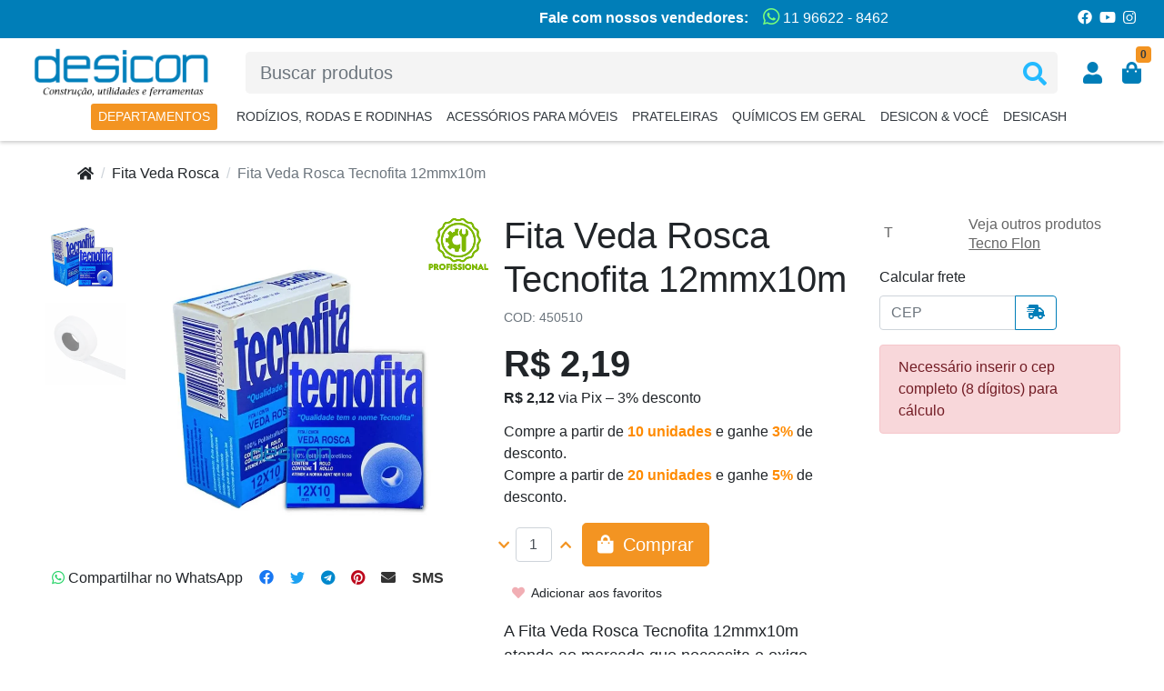

--- FILE ---
content_type: text/html; charset=utf-8
request_url: https://www.desicon.com.br/veda-rosca-tecnofita-12x10
body_size: 43267
content:
<!doctype html><html lang="pt-br" dir="ltr"><head><meta charset="utf-8"><meta name="viewport" content="width=device-width,initial-scale=1,shrink-to-fit=no,minimum-scale=1"><link rel="manifest" href="/manifest.json" crossorigin="use-credentials"><meta name="theme-color" content="#f39422"><link rel="icon" href="/img/uploads/desicon-favicon.png"><title>Fita Veda Rosca Tecnofita 12mm 10m</title><meta name="description" content="Fita Veda Rosca Tecnofita 12mm x 10m realiza a vedação completa das juntas roscáveis (PVC, CPVC ou metal) de canos e tubos em reparos ou colocações na rede hidráulica."><meta name="author" content="Desicon construção, utilidades e ferramentas"><meta name="generator" content="E-Com Plus Storefront"><link rel="canonical" href="https://www.desicon.com.br/veda-rosca-tecnofita-12x10"><link rel="preload" href="/storefront.ed2d9d181e5627780c91.css" as="style"><link rel="preload" href="/storefront.d1c662b00bc03d45eed9.js" as="script"><script>partytown = {
        resolveUrl: function (url, location) {
          switch (url.hostname) {
            case 'www.googletagmanager.com':
            case 'www.google-analytics.com':
            case 'analytics.google.com':
            case 'api.hubspot.com':
            case 'api.hubapi.com':
            case 'trc.taboola.com':
            case location.hostname:
              return url;
            default:
              const proxyUrl = new URL(`https://${location.hostname}/~reverse-proxy/`);
              proxyUrl.searchParams.append('url', url.href);
              return proxyUrl;
          };
        },
        forward: [],
      };</script><script>!function(o,r){if(o[r]=[],o.storefront&&o.storefront.context){var t=o.storefront.context;
if(t){var n={storefront:!0};for(var e in t)"string"==typeof t[e]&&(n[e]=t[e]);
t&&t.body&&(n.resourceId=t.body._id),o[r].push(n)}}}(window,'dataLayer');
(function(w,d,s,l,i){w[l]=w[l]||[];w[l].push({'gtm.start':
new Date().getTime(),event:'gtm.js'});var f=d.getElementsByTagName(s)[0],
j=d.createElement(s),dl=l!='dataLayer'?'&l='+l:'';j.async=true;j.src=
'https://www.googletagmanager.com/gtm.js?id='+i+dl;f.parentNode.insertBefore(j,f);
})(window,document,'script','dataLayer','GTM-NCRCNVP');</script><link rel="preconnect" href="https://cdn.jsdelivr.net/" crossorigin><link rel="dns-prefetch" href="https://cdn.jsdelivr.net/"><link rel="preconnect" href="https://ioapi.ecvol.com/" crossorigin><link rel="dns-prefetch" href="https://ioapi.ecvol.com/"><link rel="preconnect" href="https://apx-search.e-com.plus/" crossorigin><link rel="dns-prefetch" href="https://apx-search.e-com.plus/"><link rel="apple-touch-icon" href="/img/uploads/favicon-desicon-ferragens.png"><meta name="apple-mobile-web-app-capable" content="yes"><meta name="apple-mobile-web-app-status-bar-style" content="default"><meta property="og:site_name" content="Desicon construção, utilidades e ferramentas"><meta property="og:url" content="https://www.desicon.com.br/veda-rosca-tecnofita-12x10"><meta property="og:title" content="Fita Veda Rosca Tecnofita 12mm 10m"><meta property="og:description" content="Fita Veda Rosca Tecnofita 12mm x 10m realiza a vedação completa das juntas roscáveis (PVC, CPVC ou metal) de canos e tubos em reparos ou colocações na rede hidráulica."><meta property="og:type" content="website"><meta property="og:locale" content="pt_BR"><meta property="og:image" content="https://ecoms1-nyc3.nyc3.cdn.digitaloceanspaces.com/51372/@v3/1680645752397-12mm-x-10m-tecnofita.jpg"><meta name="thumbnail" content="https://ecoms1-nyc3.nyc3.cdn.digitaloceanspaces.com/51372/@v3/1680645752397-12mm-x-10m-tecnofita.jpg"><meta name="twitter:card" content="summary"><meta name="ecom-store-id" content="51372"><meta name="views-v" content="1.3.0"><script>if ('serviceWorker' in navigator) {
    navigator.serviceWorker.register('/sw.js').then(registration => {
      console.log('SW registered: ', registration)
    }).catch(registrationError => {
      console.log('SW registration failed: ', registrationError)
    })
  }</script><link rel="stylesheet" type="text/css" href="/storefront.ed2d9d181e5627780c91.css"><style>a{
 color: #212529;
}
a:hover{
  text-decoration: none !important;
}

/*ICONES TOP BAR*/
div.top-bar__nav .i-phone, 
div.top-bar__nav .i-facebook, div.top-bar__nav .i-youtube, 
div.top-bar__nav .i-instagram{
  color:#F39322;
}

/*remove o telefone pq foi dito que os cliente se confundem*/
div.top-bar a[href="tel:+1155650348"] {
    display: none;
}
/*whats verde e maior para mais facil identificacao*/
div.top-bar__nav .i-whatsapp {
    color: #7aff7a;
    font-size: 1.3rem;
}

div.top-bar__nav a{
  text-decoration:none;
}

/*MENU DE NAVEGAÇÃO*/
div.top-bar{
  background: var(--secondary) !important;
}
.top-bar__nav{
  color:#fff !important;
}
.header{
  background:#fff !important;
  border-bottom:none !important;
  box-shadow: 0 0.125rem 0.25rem rgb(0 0 0 / 20%) !important;
}
input#search-input {
    background: #f4f4f4;
}

nav.header__nav{
  flex-direction:row;
  align-items:center}

div.d-inline-block a.header__category {
  display: flex !important;
  align-items: center;
  justify-content: center;
  padding-top: var(--spacer-1);
  padding-bottom: var(--spacer-1);
}
.header__submenu{
  border-top:none !important;
  margin-top: 17px !important;
}
.header__submenu--full{
    border-radius: 15px;
}

.header__category:hover{
  background:none !important;
}
a.header__category { /*coloca a bordar laranja em baixod e cada item do menu*/
    color: #343a40;
    position:relative;/*se der ruim tirar isso*/
}
a.header__category::after {
    content: "";
    position: absolute;
    left: 0;
    bottom: 0;
    width: 0;
    height: 2px;
    background-color: var(--primary);
    transition: width 0.3s ease;
}
a.header__category:hover::after{
  width:100%;
}

nav.header__submenu.header__submenu--full a:first-child {
    color: var(--secondary);
    margin-bottom: 7px;
}
nav.header__submenu.header__submenu--full a:hover:first-child {
    color: var(--secondary) !important;
}
nav.header__submenu.header__submenu--full a:hover{
  color: var(--gray) !important;
  opacity:0.8;
}
nav.header__nav.header__nav--full div.d-inline-block + div.d-inline-block nav.header__submenu.header__submenu--full{
 display: none !important;
}

nav#s-all div ul.header__links li a{/*ajusta layout departamentos menu*/
   color: var(--gray) !important;
}
a#cd-all {
    background-color: var(--primary) !important;
    color: #fff;
    margin-right:13px;
}
a#cd-all:hover {
    background-color: var(--secondary) !important;
    color: #fff;
}

.header__submenu--full::-webkit-scrollbar{/*mexe no scroll bar dos submenu*/
  width:5px;
  height:5px;
}
.header__submenu--full::-webkit-scrollbar-track{
    background-color:#f8f9fa;
}
.header__submenu--full::-webkit-scrollbar-thumb{
    background-color: #f6ab52;
}


/*MENU VERSAO MOBILE*/
div.menu__list a.menu__item{
 color: var(--secondary);
 border: none;
 font-weight: 600;
}
div.menu__list a.menu__item:hover{
	color: #fff !important;
    background: var(--secondary);
    font-weight: bold;
}
div[data-parent="#accordion-menu"] a.menu__link{
    margin: 0;
    line-height: inherit;
    border-top: #dee2e6 1px solid;
}


/*BOTAO COMPRAR PRODUTOS*/

.product-card__buy.fade/*botoes de comprar da barra de pesquisa*/
{
  bottom: var(--spacer-4) !important;
  margin-top: 45px;
}
.btn-primary{
  color:#ffffff !important;
}
.product-card__buy.fade {
    opacity: 1;
}
.product-card__buy {
    margin-top: 20px;
}
div.product-card__buy.fade button {
    background-color: var(--secondary);
    border: none;
    transition: background 0.3s;
}
div.product-card__buy.fade button:hover {
    background-color: var(--primary);
    opacity: 0.95;
}

/*DESCRIÇÃO E ESPECIFICAÇÕES PRODUTOS*/
#product-description p.lead, #product-specs p.lead{
  border-bottom: 1.5px #007eb8 solid;
  width: max-content;
}
a[href="#description"], a[href="#specs"]{
  display:none;
}

/*CHECKOUT/ MINHA CONTA*/
#storefront-app>div>h1:before{
    content:"" !important; /*remove o # do lado dos titulos*/
}



/*BANNERS BLOGS*/
div.blog-post p:has( > img[title="Banner Apresentação Blog"]){
  text-align:center;
}
div.blog-post img[title="Banner Apresentação Blog"]{
  border-radius:30px;
}
div.blog-post img.banners-corpo-blog{
  width:100%;
}

/*TEXTO BLOG*/
div.blog-post div.textoblog p{
  font-size:17px;
  line-height:1.6;
  text-align:justify;
}  
div.blog-post div.textoblog p a{
  text-decoration:none;
}

/*VIDEOS BLOGS responsivos*/
.video-blog-responsive {
  position: relative;
  padding-bottom: 56.25%; /* Proporção do vídeo (16:9) */
  height: 0;
  overflow: hidden;
}
.video-blog-responsive iframe {
  position: absolute;
  top: 0;
  left: 0;
  width: 100%;
  height: 100%;
}

/*TABELA BLOG 
suporte prateleiras de vidro*/
div#container-tb-desktop{
  overflow-x:auto;
}

table.tb-desktop{
  margin:auto;
}
table.tb-desktop td, table.tb-desktop th{
  padding: 20px;
  text-align: center;
  border-bottom: solid 1px #ffedcc;
}
table.tb-desktop th{
  font-weight: bold;
  background-color: #f39422;
  color:#fff;
  border:solid 1px #fff;
  border-radius: 5px;
  padding: 12px;
}
table.tb-desktop td img{
  max-width: 100px;
}
table.tb-desktop td a{
  text-decoration: none;
  display: block;
}
table.tb-desktop td:last-child{
  border-right: solid 1px #ffedcc;
}
table.tb-desktop tr:last-child td:last-child{
  border-radius: 0 0 20px 0;
}
table.tb-desktop td:first-child{
  border-left: solid 1px #ffedcc;
}
table.tb-desktop tr:last-child td:first-child{
  border-radius: 0 0 0 20px;
}

/*MUDANÇAS PRODUCT-CARD*/
.product-card section a span h3.product-card__name {
    margin-top: 8px;
    margin-bottom: 12px;
}

/*PAGINAS EXTRAS*/
/*https://www.desicon.com.br/pages/programa-de-fidelidade-desicash*/
body#page-pages\/programa-de-fidelidade-desicash h1, body#page-pages\/programa-de-fidelidade-desicash h2 {
    text-align: center;
    color: var(--secondary);
}

body#page-pages\/programa-de-fidelidade-desicash h3 {
    font-size: larger;
    text-align: center;
    margin-bottom: 35px;
}

body#page-pages\/programa-de-fidelidade-desicash p:has(> img){
    text-align: center;
    box-shadow: 0 4px 8px 0 rgba(0, 0, 0, 0.2), 0 6px 20px 0 rgba(0, 0, 0, 0.19);
}

body#page-pages\/programa-de-fidelidade-desicash #btncashhomepage {
    width: 50% !important;
    background: var(--secondary) !important;
    margin: 0 auto !important;
    border-radius: 50px;
    font-size: 1.4rem;
}

body#page-pages\/programa-de-fidelidade-desicash #btncashhomepage:hover{
  opacity:.8;
}

/*MUDANÇAS FOOTER*/
/*muda a cor e deixa bold os titulos do footer*/
footer.footer{
  /*border-top: var(--border-width) solid var(--border-color) !important;*/
  border-top: solid 0.1rem rgba(243,148,34,0.3) !important;
  background-color: #f3f3f3 !important;
  margin-bottom: -30px;
}

footer .footer__title{
  color: #1c1c1c !important;
  font-weight: var(--font-headings);
  margin-bottom: 15px;
}
/*adiciona descricao referente a cada numero de telefone na parte de contatos*/
footer > div > div.row > div.col-12.col-lg-auto.order-lg-last.pl-xl-4 > div > ul > li:nth-child(1) > a::after {
    content: ' SAC';
}
footer > div > div.row > div.col-12.col-lg-auto.order-lg-last.pl-xl-4 > div > ul > li:nth-child(2) > a::after {
    content: ' Vendas';
}
footer > div > div.row > div.col-12.col-lg-auto.order-lg-last.pl-xl-4 > div > ul > li:nth-child(3) > a::after {
    content: ' Galpão';
}

/*pinta os links do footer pra cinza*/
footer li a {
  color: #1c1c1cc9 !important;
  padding: 5px;
  -webkit-transition: opacity ease-in-out .15s;
  -o-transition: opacity ease-in-out .15s;
  -moz-transition: opacity ease-in-out .15s;
  transition: opacity ease-in-out .15s;
  opacity: 1;
}

footer li a:hover {
  opacity: 0.6;
  text-decoration: none;
}

/*add espaçamento entre os links do li*/
footer li {
  margin-top: 5px;
}

/*tira o icones > no footer*/
footer i.i-chevron-right{
  display: none;
}

/*pinta os icones do footer de laranja*/
footer i.i-whatsapp, footer i.i-phone {
  color: #F39322;
}

/*ajeita os selos de segurança*/
div.footer__stamps img.lozad.fade.show {
  max-width: 120px;
}


/*REMOÇÃO SELO E-COM*/
div.ecom-credits a{
  display:none;
}

div.ecom-credits{
  padding:0;
}</style></head><body id="page-products" class="__veda-rosca-tecnofita-12x10" data-resource="products" data-resource-id="642e0cbc4bd2e929c1c3a2e7"><aside id="menu" class="menu shadow"><nav class="accordion" id="accordion-menu"><button class="menu__btn menu__btn--close btn" type="button" onclick="toggleSidenav()" aria-label="Toggle Side Navigation"><i class="i-times"></i></button><div id="categories-nav" class="collapse show" aria-expanded="true" data-parent="#accordion-menu"><div class="menu__list"><a href="#a-rodizios-rodas-e-rodinhas" data-toggle="collapse" role="button" aria-expanded="false" aria-controls="a-rodizios-rodas-e-rodinhas" id="c-643e7aeb4bd2e929c1d4e85a" class="menu__item"><span>Rodízios, Rodas e Rodinhas </span></a><a href="#a-acessorios-para-moveis" data-toggle="collapse" role="button" aria-expanded="false" aria-controls="a-acessorios-para-moveis" id="c-643e80c74bd2e929c1d4f5cb" class="menu__item"><span>Acessórios para Móveis </span></a><a href="#a-prateleiras" data-toggle="collapse" role="button" aria-expanded="false" aria-controls="a-prateleiras" id="c-644679ed4bd2e929c1dd20d3" class="menu__item"><span>Prateleiras </span></a><a href="#a-silicones-colas-quimicos" data-toggle="collapse" role="button" aria-expanded="false" aria-controls="a-silicones-colas-quimicos" id="c-643e7c944bd2e929c1d4ec67" class="menu__item"><span>Químicos em Geral </span></a><a href="#a-casa-e-jardim" data-toggle="collapse" role="button" aria-expanded="false" aria-controls="a-casa-e-jardim" id="c-6437f08d4bd2e929c1cdcce5" class="menu__item"><span>Casa e Jardim </span></a><a href="#a-construcao-e-obras" data-toggle="collapse" role="button" aria-expanded="false" aria-controls="a-construcao-e-obras" id="c-6437f0eb4bd2e929c1cdcdc2" class="menu__item"><span>Construção e Obras </span></a><a href="#a-buchas-parafusos-e-rebites-de-repuxo" data-toggle="collapse" role="button" aria-expanded="false" aria-controls="a-buchas-parafusos-e-rebites-de-repuxo" id="c-6437f3514bd2e929c1cdd175" class="menu__item"><span>Ferragens para Fixação </span></a><a href="#a-ferramentas-manuais" data-toggle="collapse" role="button" aria-expanded="false" aria-controls="a-ferramentas-manuais" id="c-643d3b7b4bd2e929c1d2f89f" class="menu__item"><span>Ferramentas Manuais </span></a><a href="#a-materiais-eletricos-acessorios" data-toggle="collapse" role="button" aria-expanded="false" aria-controls="a-materiais-eletricos-acessorios" id="c-643d3eae4bd2e929c1d2fdaf" class="menu__item"><span>Materiais Elétricos e Acessórios </span></a><a href="#a-acessorios-para-banheiros" data-toggle="collapse" role="button" aria-expanded="false" aria-controls="a-acessorios-para-banheiros" id="c-643e7daa4bd2e929c1d4f03b" class="menu__item"><span>Banheiro </span></a><a href="#a-vidros-temperados" data-toggle="collapse" role="button" aria-expanded="false" aria-controls="a-vidros-temperados" id="c-643e7f114bd2e929c1d4f21a" class="menu__item"><span>Vidros </span></a><a href="#a-seguranca-portas-e-janelas" data-toggle="collapse" role="button" aria-expanded="false" aria-controls="a-seguranca-portas-e-janelas" id="c-643e818a4bd2e929c1d4f712" class="menu__item"><span>Acessórios Portas e Janelas </span></a><a href="#a-polimento-automotivo" data-toggle="collapse" role="button" aria-expanded="false" aria-controls="a-polimento-automotivo" id="c-643e82444bd2e929c1d4f8e3" class="menu__item"><span>Polimento Automotivo </span></a><a href="#a-escovinhas-tarugos-de-vedacao" data-toggle="collapse" role="button" aria-expanded="false" aria-controls="a-escovinhas-tarugos-de-vedacao" id="c-643e828a4bd2e929c1d4f95f" class="menu__item"><span>Vedação </span></a><a href="#a-ferragens-e-acessorios" data-toggle="collapse" role="button" aria-expanded="false" aria-controls="a-ferragens-e-acessorios" id="c-643ea1234bd2e929c1d53772" class="menu__item"><span>Ferragens </span></a><a href="#a-pintura-acessorios" data-toggle="collapse" role="button" aria-expanded="false" aria-controls="a-pintura-acessorios" id="c-643ea1da4bd2e929c1d538a0" class="menu__item"><span>Pintura e Acessórios </span></a><a href="#a-acessorios-para-ferramentas" data-toggle="collapse" role="button" aria-expanded="false" aria-controls="a-acessorios-para-ferramentas" id="c-643ea2e64bd2e929c1d53b97" class="menu__item"><span>Acessórios para Ferramentas </span></a><a href="/luz-led-de-moveis" id="c-643ec1b74bd2e929c1d58299" class="menu__item"><span>Luz led de móveis </span></a><a href="#a-ferramentas-eletricas" data-toggle="collapse" role="button" aria-expanded="false" aria-controls="a-ferramentas-eletricas" id="c-643fd0a94bd2e929c1d6d088" class="menu__item"><span>Ferramentas Elétricas </span></a><a href="/brocas" id="c-643fe23c4bd2e929c1d6f015" class="menu__item"><span>Brocas Aço Rápido</span></a></div></div><div id="a-prateleiras" class="collapse" aria-expanded="false" data-parent="#accordion-menu"><button class="menu__btn btn" type="button" data-toggle="collapse" aria-expanded="true" data-target="#categories-nav" aria-controls="categories-nav"><i class="i-arrow-left"></i></button><div class="menu__list"><a href="#a-suporte-para-prateleiras" data-toggle="collapse" role="button" aria-expanded="false" aria-controls="a-suporte-para-prateleiras" id="c-643e7bad4bd2e929c1d4eabe" class="menu__item"><span>Suportes Prateleiras </span></a><a href="/prateleira-de-madeira" id="c-64b58bab5e6069037067e563" class="menu__item"><span>Prateleira de Madeira </span></a><a href="/prateleira-de-vidro" id="c-64b58bbf5e6069037067e580" class="menu__item"><span>Prateleira de Vidro</span></a></div><a href="/prateleiras" class="menu__link">Ver toda a categoria Prateleiras</a></div><div id="a-acessorios-para-ferramentas" class="collapse" aria-expanded="false" data-parent="#accordion-menu"><button class="menu__btn btn" type="button" data-toggle="collapse" aria-expanded="true" data-target="#categories-nav" aria-controls="categories-nav"><i class="i-arrow-left"></i></button><div class="menu__list"><a href="/acessorios-para-lavadora-de-alta-pressao" id="c-643ea31a4bd2e929c1d53c58" class="menu__item"><span>Acessórios para Lavadora de Alta pressão </span></a><a href="/bancadas-de-ferramentas" id="c-643ebeca4bd2e929c1d57c72" class="menu__item"><span>Bancadas de Ferramentas </span></a><a href="/coletores-de-po" id="c-643ebf284bd2e929c1d57d4f" class="menu__item"><span>Coletores de Pó </span></a><a href="/conector-de-fio" id="c-643ebf6e4bd2e929c1d57dfc" class="menu__item"><span>Conector de Fio </span></a><a href="#a-mandril" data-toggle="collapse" role="button" aria-expanded="false" aria-controls="a-mandril" id="c-643ebf9d4bd2e929c1d57e77" class="menu__item"><span>Mandril</span></a></div><a href="/acessorios-para-ferramentas" class="menu__link">Ver toda a categoria Acessórios para Ferramentas</a></div><div id="a-mandril" class="collapse" aria-expanded="false" data-parent="#accordion-menu"><button class="menu__btn btn" type="button" data-toggle="collapse" aria-expanded="false" data-target="#a-acessorios-para-ferramentas" aria-controls="a-acessorios-para-ferramentas"><i class="i-arrow-left"></i></button><div class="menu__list"><a href="/chave-de-mandril" id="c-643ebfcc4bd2e929c1d57ec3" class="menu__item"><span>Chave de Mandril</span></a></div><a href="/mandril" class="menu__link">Ver toda a categoria Mandril</a></div><div id="a-construcao-e-obras" class="collapse" aria-expanded="false" data-parent="#accordion-menu"><button class="menu__btn btn" type="button" data-toggle="collapse" aria-expanded="true" data-target="#categories-nav" aria-controls="categories-nav"><i class="i-arrow-left"></i></button><div class="menu__list"><a href="/niveladores-de-piso" id="c-643ec0614bd2e929c1d5807a" class="menu__item"><span>Niveladores de Piso </span></a><a href="/cunha-de-clip-nivelador" id="c-643ec0b84bd2e929c1d58124" class="menu__item"><span>Cunha de Clip Nivelador </span></a><a href="/subcategoria/manta-para-telhados" id="c-66e8903e9e4b2e07f50dca86" class="menu__item"><span>Manta para Telhados</span></a></div><a href="/construcao-e-obras" class="menu__link">Ver toda a categoria Construção e Obras</a></div><div id="a-casa-e-jardim" class="collapse" aria-expanded="false" data-parent="#accordion-menu"><button class="menu__btn btn" type="button" data-toggle="collapse" aria-expanded="true" data-target="#categories-nav" aria-controls="categories-nav"><i class="i-arrow-left"></i></button><div class="menu__list"><a href="/acessorios-de-roupa" id="c-643ec21a4bd2e929c1d5836b" class="menu__item"><span>Acessórios de Roupa </span></a><a href="/acessorios-para-tv" id="c-643ec3084bd2e929c1d58509" class="menu__item"><span>Acessórios para TV </span></a><a href="/campainha" id="c-643ec36b4bd2e929c1d58574" class="menu__item"><span>Campainha </span></a><a href="/conectores-para-mangueiras" id="c-643eca004bd2e929c1d593c9" class="menu__item"><span>Conectores e Mangueiras </span></a><a href="/cortadoraparador-de-grama" id="c-643ecb134bd2e929c1d59667" class="menu__item"><span>Cortador/Aparador de grama </span></a><a href="/evita-mofo" id="c-643ecb734bd2e929c1d59701" class="menu__item"><span>Evita Mofo </span></a><a href="/mesa-dobravel" id="c-643ecc004bd2e929c1d5984e" class="menu__item"><span>Mesa Dobrável </span></a><a href="/tesoura-de-poda" id="c-643ecc494bd2e929c1d598cb" class="menu__item"><span>Tesoura de Poda </span></a><a href="/escovas-de-limpeza" id="c-643ecc754bd2e929c1d5997c" class="menu__item"><span>Escovas de Limpeza </span></a><a href="#a-cozinha" data-toggle="collapse" role="button" aria-expanded="false" aria-controls="a-cozinha" id="c-643eccaa4bd2e929c1d59a12" class="menu__item"><span>Cozinha </span></a><a href="/soprador-de-folhas" id="c-643fce964bd2e929c1d6ce77" class="menu__item"><span>Soprador de folhas </span></a><a href="/lampadas" id="c-643fcec94bd2e929c1d6cea1" class="menu__item"><span>Lâmpadas </span></a><a href="/aquecedores" id="c-643fcf274bd2e929c1d6cf0f" class="menu__item"><span>Aquecedores </span></a><a href="/subcategoria/carrinhos-de-carga" id="c-66f5602c9e4b2e07f51ae64a" class="menu__item"><span>Carrinhos de Carga</span></a></div><a href="/casa-e-jardim" class="menu__link">Ver toda a categoria Casa e Jardim</a></div><div id="a-cozinha" class="collapse" aria-expanded="false" data-parent="#accordion-menu"><button class="menu__btn btn" type="button" data-toggle="collapse" aria-expanded="false" data-target="#a-casa-e-jardim" aria-controls="a-casa-e-jardim"><i class="i-arrow-left"></i></button><div class="menu__list"><a href="/torneiras" id="c-643ed80e4bd2e929c1d5b23a" class="menu__item"><span>Torneiras com Filtro </span></a><a href="/torneiras-eletricas" id="c-643ed8434bd2e929c1d5b2c1" class="menu__item"><span>Torneiras Elétricas </span></a><a href="/resistencia-eletrica" id="c-643ed8704bd2e929c1d5b362" class="menu__item"><span>Resistência Elétrica </span></a><a href="/purificadores-de-agua" id="c-643ed8984bd2e929c1d5b402" class="menu__item"><span>Purificadores de Água</span></a></div><a href="/cozinha" class="menu__link">Ver toda a categoria Cozinha</a></div><div id="a-ferramentas-eletricas" class="collapse" aria-expanded="false" data-parent="#accordion-menu"><button class="menu__btn btn" type="button" data-toggle="collapse" aria-expanded="true" data-target="#categories-nav" aria-controls="categories-nav"><i class="i-arrow-left"></i></button><div class="menu__list"><a href="#a-ferramentas-a-bateria" data-toggle="collapse" role="button" aria-expanded="false" aria-controls="a-ferramentas-a-bateria" id="c-643fd1784bd2e929c1d6d1f7" class="menu__item"><span>Ferramentas a Bateria </span></a><a href="/baterias" id="c-643fd5d84bd2e929c1d6df11" class="menu__item"><span>Baterias </span></a><a href="/carregador-de-bateria-1" id="c-643fd6744bd2e929c1d6dfee" class="menu__item"><span>Carregador de Bateria </span></a><a href="#a-brocas-e-fresas" data-toggle="collapse" role="button" aria-expanded="false" aria-controls="a-brocas-e-fresas" id="c-643fd74f4bd2e929c1d6e0a9" class="menu__item"><span>Brocas e Fresas </span></a><a href="#a-furadeiras-marteletes-e-parafusadeiras" data-toggle="collapse" role="button" aria-expanded="false" aria-controls="a-furadeiras-marteletes-e-parafusadeiras" id="c-643fe7694bd2e929c1d6fa39" class="menu__item"><span>Furadeiras, Marteletes e Parafusadeiras </span></a><a href="/politrizes" id="c-643ff7cf4bd2e929c1d72552" class="menu__item"><span>Politrizes </span></a><a href="/soprador-termico" id="c-643ff8584bd2e929c1d7268e" class="menu__item"><span>Sopradores </span></a><a href="/esmeril" id="c-643ff9074bd2e929c1d72864" class="menu__item"><span>Moto Esmeril </span></a><a href="/micro-retifica" id="c-643ff9614bd2e929c1d7298d" class="menu__item"><span>Micro retifica </span></a><a href="/lixadeiras" id="c-643ff9b54bd2e929c1d72a95" class="menu__item"><span>Lixadeiras </span></a><a href="#a-serras" data-toggle="collapse" role="button" aria-expanded="false" aria-controls="a-serras" id="c-643ff9ea4bd2e929c1d72b59" class="menu__item"><span>Serras Elétricas </span></a><a href="#a-discos-de-corte-e-desbaste" data-toggle="collapse" role="button" aria-expanded="false" aria-controls="a-discos-de-corte-e-desbaste" id="c-64400d804bd2e929c1d75062" class="menu__item"><span>Discos </span></a><a href="/esmilhadeira" id="c-64400f594bd2e929c1d754b1" class="menu__item"><span>Esmilhadeira </span></a><a href="/grampeador-eletrico" id="c-64400f9b4bd2e929c1d7550b" class="menu__item"><span>Grampeador Elétrico </span></a><a href="/aparadores" id="c-64400ff44bd2e929c1d75556" class="menu__item"><span>Aparadores </span></a><a href="/tupia" id="c-644010274bd2e929c1d7557f" class="menu__item"><span>Tupia Laminadora</span></a></div><a href="/ferramentas-eletricas" class="menu__link">Ver toda a categoria Ferramentas Elétricas</a></div><div id="a-ferramentas-a-bateria" class="collapse" aria-expanded="false" data-parent="#accordion-menu"><button class="menu__btn btn" type="button" data-toggle="collapse" aria-expanded="false" data-target="#a-ferramentas-eletricas" aria-controls="a-ferramentas-eletricas"><i class="i-arrow-left"></i></button><div class="menu__list"><a href="/compressor" id="c-643fd20d4bd2e929c1d6d322" class="menu__item"><span>Compressor </span></a><a href="/esmerilhadeira" id="c-643fd23f4bd2e929c1d6d3af" class="menu__item"><span>Esmerilhadeira </span></a><a href="/furadeiras-sem-fio" id="c-643fd2a94bd2e929c1d6d618" class="menu__item"><span>Furadeiras sem Fio </span></a><a href="/lixadeira" id="c-643fd2ee4bd2e929c1d6d692" class="menu__item"><span>Lixadeira </span></a><a href="/martelete" id="c-643fd35c4bd2e929c1d6d722" class="menu__item"><span>Martelete </span></a><a href="/multiferramentas-oscilantes" id="c-643fd43a4bd2e929c1d6d9e1" class="menu__item"><span>Multiferramentas Oscilantes </span></a><a href="/parafusadeiras-sem-fio" id="c-643fd4804bd2e929c1d6dad1" class="menu__item"><span>Parafusadeiras sem fio </span></a><a href="/serra-circular" id="c-643fd4c14bd2e929c1d6dba8" class="menu__item"><span>Serra Circular </span></a><a href="/vap-maquina-por-jato" id="c-643fd52a4bd2e929c1d6dcfb" class="menu__item"><span>Vap Máquina por Jato </span></a><a href="/refletor" id="c-643fd5644bd2e929c1d6ddff" class="menu__item"><span>Refletor</span></a></div><a href="/ferramentas-a-bateria" class="menu__link">Ver toda a categoria Ferramentas a Bateria</a></div><div id="a-brocas-e-fresas" class="collapse" aria-expanded="false" data-parent="#accordion-menu"><button class="menu__btn btn" type="button" data-toggle="collapse" aria-expanded="false" data-target="#a-ferramentas-eletricas" aria-controls="a-ferramentas-eletricas"><i class="i-arrow-left"></i></button><div class="menu__list"><a href="/brocas-sds-plus" id="c-643fd7ae4bd2e929c1d6e111" class="menu__item"><span>Broca SDS Plus </span></a><a href="/broca-de-videa-concreto-longa" id="c-643fda404bd2e929c1d6e35b" class="menu__item"><span>Brocas Longas </span></a><a href="/brocas-diamantadas" id="c-643fdab34bd2e929c1d6e3b0" class="menu__item"><span>Brocas Diamantadas </span></a><a href="/brocas-concreto-videa" id="c-643fe1ed4bd2e929c1d6ef70" class="menu__item"><span>Brocas Concreto Videa </span></a><a href="/brocas-para-madeira" id="c-643fe2764bd2e929c1d6f098" class="menu__item"><span>Brocas para Madeira </span></a><a href="/broca-para-vidro" id="c-643fe6af4bd2e929c1d6f8bd" class="menu__item"><span>Broca para Vidro </span></a><a href="/fresas" id="c-643fe6e44bd2e929c1d6f903" class="menu__item"><span>Fresas</span></a></div><a href="/brocas-e-fresas" class="menu__link">Ver toda a categoria Brocas e Fresas</a></div><div id="a-furadeiras-marteletes-e-parafusadeiras" class="collapse" aria-expanded="false" data-parent="#accordion-menu"><button class="menu__btn btn" type="button" data-toggle="collapse" aria-expanded="false" data-target="#a-ferramentas-eletricas" aria-controls="a-ferramentas-eletricas"><i class="i-arrow-left"></i></button><div class="menu__list"><a href="/marteletes" id="c-643fe8064bd2e929c1d6fbd4" class="menu__item"><span>Marteletes </span></a><a href="/ponta-dupla" id="c-643fe86e4bd2e929c1d6fc94" class="menu__item"><span>Ponta Dupla </span></a><a href="/ponta-torx" id="c-643fe8ac4bd2e929c1d6fcfd" class="menu__item"><span>Ponta Torx</span></a></div><a href="/furadeiras-marteletes-e-parafusadeiras" class="menu__link">Ver toda a categoria Furadeiras, Marteletes e Parafusadeiras</a></div><div id="a-serras" class="collapse" aria-expanded="false" data-parent="#accordion-menu"><button class="menu__btn btn" type="button" data-toggle="collapse" aria-expanded="false" data-target="#a-ferramentas-eletricas" aria-controls="a-ferramentas-eletricas"><i class="i-arrow-left"></i></button><div class="menu__list"><a href="/serra-tico-tico" id="c-64400b8d4bd2e929c1d74c51" class="menu__item"><span>Serra Tico Tico </span></a><a href="/serras-circulares" id="c-64400bea4bd2e929c1d74ce6" class="menu__item"><span>Serras Circulares </span></a><a href="/serra-fita" id="c-64400c8e4bd2e929c1d74e5a" class="menu__item"><span>Serra Fita </span></a><a href="/serra-marmore" id="c-64400d064bd2e929c1d74f81" class="menu__item"><span>Serra Mármore</span></a></div><a href="/serras" class="menu__link">Ver toda a categoria Serras Elétricas</a></div><div id="a-discos-de-corte-e-desbaste" class="collapse" aria-expanded="false" data-parent="#accordion-menu"><button class="menu__btn btn" type="button" data-toggle="collapse" aria-expanded="false" data-target="#a-ferramentas-eletricas" aria-controls="a-ferramentas-eletricas"><i class="i-arrow-left"></i></button><div class="menu__list"><a href="/disco-flap" id="c-64400dbc4bd2e929c1d750d7" class="menu__item"><span>Disco Flap </span></a><a href="/disco-de-corte-fino" id="c-64400e064bd2e929c1d75160" class="menu__item"><span>Disco de Corte Fino </span></a><a href="/disco-de-desbaste" id="c-64400e6a4bd2e929c1d7523b" class="menu__item"><span>Disco de Desbaste </span></a><a href="/disco-de-corte" id="c-64400f154bd2e929c1d753ed" class="menu__item"><span>Disco de corte</span></a></div><a href="/discos-de-corte-e-desbaste" class="menu__link">Ver toda a categoria Discos</a></div><div id="a-ferramentas-manuais" class="collapse" aria-expanded="false" data-parent="#accordion-menu"><button class="menu__btn btn" type="button" data-toggle="collapse" aria-expanded="true" data-target="#categories-nav" aria-controls="categories-nav"><i class="i-arrow-left"></i></button><div class="menu__list"><a href="/magnetizador" id="c-6440106b4bd2e929c1d755cb" class="menu__item"><span>Magnetizador </span></a><a href="#a-acessorios-em-geral" data-toggle="collapse" role="button" aria-expanded="false" aria-controls="a-acessorios-em-geral" id="c-644010aa4bd2e929c1d7563f" class="menu__item"><span>Acessórios em Geral </span></a><a href="#a-ventosas-de-succao" data-toggle="collapse" role="button" aria-expanded="false" aria-controls="a-ventosas-de-succao" id="c-64411fbe4bd2e929c1d8916d" class="menu__item"><span>Ventosas de Sucção </span></a><a href="/alicates" id="c-644120994bd2e929c1d89242" class="menu__item"><span>Alicates </span></a><a href="#a-chaves" data-toggle="collapse" role="button" aria-expanded="false" aria-controls="a-chaves" id="c-644120ca4bd2e929c1d892c4" class="menu__item"><span>Chaves </span></a><a href="#a-trenas-esquadros-e-niveis" data-toggle="collapse" role="button" aria-expanded="false" aria-controls="a-trenas-esquadros-e-niveis" id="c-64412e2b4bd2e929c1d8aef7" class="menu__item"><span>Ferramentas de medição </span></a><a href="#a-ferramentas-de-corte" data-toggle="collapse" role="button" aria-expanded="false" aria-controls="a-ferramentas-de-corte" id="c-644139be4bd2e929c1d8c177" class="menu__item"><span>Ferramentas de Corte </span></a><a href="#a-ferramentas-para-alinhamento" data-toggle="collapse" role="button" aria-expanded="false" aria-controls="a-ferramentas-para-alinhamento" id="c-64413c324bd2e929c1d8c600" class="menu__item"><span>Ferramentas para alinhamento </span></a><a href="#a-ferramentas-de-extracao" data-toggle="collapse" role="button" aria-expanded="false" aria-controls="a-ferramentas-de-extracao" id="c-64413d6f4bd2e929c1d8c7cd" class="menu__item"><span>Ferramentas Para Rosca e Extração </span></a><a href="#a-grampos" data-toggle="collapse" role="button" aria-expanded="false" aria-controls="a-grampos" id="c-64416a5a4bd2e929c1d91e07" class="menu__item"><span>Grampos </span></a><a href="#a-ferramentas-de-golpe" data-toggle="collapse" role="button" aria-expanded="false" aria-controls="a-ferramentas-de-golpe" id="c-64416bbb4bd2e929c1d921ca" class="menu__item"><span>Ferramentas de Golpe </span></a><a href="#a-ferramentas-para-lubrificacao" data-toggle="collapse" role="button" aria-expanded="false" aria-controls="a-ferramentas-para-lubrificacao" id="c-64416d144bd2e929c1d9254a" class="menu__item"><span>Ferramentas Para Lubrificação </span></a><a href="#a-abrasivos-e-lixas" data-toggle="collapse" role="button" aria-expanded="false" aria-controls="a-abrasivos-e-lixas" id="c-64416de04bd2e929c1d926b3" class="menu__item"><span>Abrasivos e Lixas </span></a><a href="/cintas-de-amarracao" id="c-64416f234bd2e929c1d928d0" class="menu__item"><span>Cintas de Amarração </span></a><a href="/teste-eletrico" id="c-64416f704bd2e929c1d92938" class="menu__item"><span>Teste Elétrico </span></a><a href="/rebitadores" id="c-64416fd24bd2e929c1d929f8" class="menu__item"><span>Rebitadores</span></a></div><a href="/ferramentas-manuais" class="menu__link">Ver toda a categoria Ferramentas Manuais</a></div><div id="a-acessorios-em-geral" class="collapse" aria-expanded="false" data-parent="#accordion-menu"><button class="menu__btn btn" type="button" data-toggle="collapse" aria-expanded="false" data-target="#a-ferramentas-manuais" aria-controls="a-ferramentas-manuais"><i class="i-arrow-left"></i></button><div class="menu__list"><a href="/lapis" id="c-644010e04bd2e929c1d75706" class="menu__item"><span>Lápis </span></a><a href="/aplicador-de-fita" id="c-644011134bd2e929c1d75818" class="menu__item"><span>Aplicador de Fita </span></a><a href="/cordas" id="c-64411d704bd2e929c1d88f6d" class="menu__item"><span>Cordas </span></a><a href="/pulverizador" id="c-64411de74bd2e929c1d88fb1" class="menu__item"><span>Pulverizador </span></a><a href="#a-organizacao-de-ferramentas" data-toggle="collapse" role="button" aria-expanded="false" aria-controls="a-organizacao-de-ferramentas" id="c-64411e4e4bd2e929c1d8906d" class="menu__item"><span>Organização de Ferramentas</span></a></div><a href="/acessorios-em-geral" class="menu__link">Ver toda a categoria Acessórios em Geral</a></div><div id="a-organizacao-de-ferramentas" class="collapse" aria-expanded="false" data-parent="#accordion-menu"><button class="menu__btn btn" type="button" data-toggle="collapse" aria-expanded="false" data-target="#a-acessorios-em-geral" aria-controls="a-acessorios-em-geral"><i class="i-arrow-left"></i></button><div class="menu__list"><a href="/kits-conjuntos-e-estojos-de-ferramentas" id="c-64411ec24bd2e929c1d890de" class="menu__item"><span>Kits, Conjuntos e Estojos de Ferramentas </span></a><a href="/bolsas-malas-e-mochilas" id="c-64411f254bd2e929c1d8910d" class="menu__item"><span>Bolsas, Malas e Mochilas </span></a><a href="/caixas-e-maletas" id="c-64411f604bd2e929c1d8914a" class="menu__item"><span>Caixas e Maletas</span></a></div><a href="/organizacao-de-ferramentas" class="menu__link">Ver toda a categoria Organização de Ferramentas</a></div><div id="a-ventosas-de-succao" class="collapse" aria-expanded="false" data-parent="#accordion-menu"><button class="menu__btn btn" type="button" data-toggle="collapse" aria-expanded="false" data-target="#a-ferramentas-manuais" aria-controls="a-ferramentas-manuais"><i class="i-arrow-left"></i></button><div class="menu__list"><a href="/de-plastico" id="c-64411ff64bd2e929c1d89185" class="menu__item"><span>De Plástico </span></a><a href="/de-metal" id="c-644120244bd2e929c1d891be" class="menu__item"><span>De Metal</span></a></div><a href="/ventosas-de-succao" class="menu__link">Ver toda a categoria Ventosas de Sucção</a></div><div id="a-chaves" class="collapse" aria-expanded="false" data-parent="#accordion-menu"><button class="menu__btn btn" type="button" data-toggle="collapse" aria-expanded="false" data-target="#a-ferramentas-manuais" aria-controls="a-ferramentas-manuais"><i class="i-arrow-left"></i></button><div class="menu__list"><a href="/chave-de-fenda" id="c-6441211f4bd2e929c1d8943a" class="menu__item"><span>Chave de Fenda </span></a><a href="/chaves-philips" id="c-644121804bd2e929c1d895b5" class="menu__item"><span>Chaves Philips </span></a><a href="/chave-inglesa" id="c-644121ec4bd2e929c1d89682" class="menu__item"><span>Chave inglesa </span></a><a href="/catraca" id="c-644122884bd2e929c1d89869" class="menu__item"><span>Catraca para soquete </span></a><a href="/chave-allen" id="c-644122bb4bd2e929c1d898cf" class="menu__item"><span>Chave Allen </span></a><a href="/chave-canhao" id="c-644122f04bd2e929c1d899ad" class="menu__item"><span>Chave Canhão </span></a><a href="/chave-estrela" id="c-644123504bd2e929c1d89b50" class="menu__item"><span>Chave Estrela </span></a><a href="/chave-de-impacto" id="c-644123934bd2e929c1d89bed" class="menu__item"><span>Chave de Impacto </span></a><a href="/chave-combinada" id="c-644123f54bd2e929c1d89c68" class="menu__item"><span>Chave Combinada </span></a><a href="/chave-catraca" id="c-644124944bd2e929c1d89cf7" class="menu__item"><span>Chave Catraca</span></a></div><a href="/chaves" class="menu__link">Ver toda a categoria Chaves</a></div><div id="a-trenas-esquadros-e-niveis" class="collapse" aria-expanded="false" data-parent="#accordion-menu"><button class="menu__btn btn" type="button" data-toggle="collapse" aria-expanded="false" data-target="#a-ferramentas-manuais" aria-controls="a-ferramentas-manuais"><i class="i-arrow-left"></i></button><div class="menu__list"><a href="/trenas" id="c-64412e604bd2e929c1d8af19" class="menu__item"><span>Trenas </span></a><a href="/esquadro" id="c-64412ec54bd2e929c1d8af9d" class="menu__item"><span>Esquadro </span></a><a href="/transferidor-de-grau" id="c-644138274bd2e929c1d8bd74" class="menu__item"><span>Transferidor de Grau </span></a><a href="/paquimetro" id="c-644138634bd2e929c1d8be25" class="menu__item"><span>Paquímetro </span></a><a href="/compassos" id="c-644138a24bd2e929c1d8bee0" class="menu__item"><span>Compassos </span></a><a href="/suta" id="c-644138de4bd2e929c1d8bf61" class="menu__item"><span>Suta </span></a><a href="/giz-de-linha" id="c-644139304bd2e929c1d8c034" class="menu__item"><span>Giz de Linha</span></a></div><a href="/trenas-esquadros-e-niveis" class="menu__link">Ver toda a categoria Ferramentas de medição</a></div><div id="a-ferramentas-de-corte" class="collapse" aria-expanded="false" data-parent="#accordion-menu"><button class="menu__btn btn" type="button" data-toggle="collapse" aria-expanded="false" data-target="#a-ferramentas-manuais" aria-controls="a-ferramentas-manuais"><i class="i-arrow-left"></i></button><div class="menu__list"><a href="/serras-manuais" id="c-644139f24bd2e929c1d8c1b6" class="menu__item"><span>Serras Manuais </span></a><a href="/cortador-de-piso" id="c-64413a374bd2e929c1d8c1f9" class="menu__item"><span>Cortador de Piso </span></a><a href="/serra-copo" id="c-64413ab14bd2e929c1d8c2c4" class="menu__item"><span>Serra copo </span></a><a href="/estiletes-laminas-para-estilete" id="c-64413b0d4bd2e929c1d8c3a1" class="menu__item"><span>Estiletes e Lâminas </span></a><a href="/raspador-de-rejunte" id="c-64413bb14bd2e929c1d8c586" class="menu__item"><span>Raspador de rejunte </span></a><a href="/limas" id="c-64413bea4bd2e929c1d8c5bc" class="menu__item"><span>Limas</span></a></div><a href="/ferramentas-de-corte" class="menu__link">Ver toda a categoria Ferramentas de Corte</a></div><div id="a-ferramentas-para-alinhamento" class="collapse" aria-expanded="false" data-parent="#accordion-menu"><button class="menu__btn btn" type="button" data-toggle="collapse" aria-expanded="false" data-target="#a-ferramentas-manuais" aria-controls="a-ferramentas-manuais"><i class="i-arrow-left"></i></button><div class="menu__list"><a href="/prumo-de-centro" id="c-64413cfc4bd2e929c1d8c730" class="menu__item"><span>Prumo de centro </span></a><a href="/nivel" id="c-64413d254bd2e929c1d8c771" class="menu__item"><span>Nível</span></a></div><a href="/ferramentas-para-alinhamento" class="menu__link">Ver toda a categoria Ferramentas para alinhamento</a></div><div id="a-ferramentas-de-extracao" class="collapse" aria-expanded="false" data-parent="#accordion-menu"><button class="menu__btn btn" type="button" data-toggle="collapse" aria-expanded="false" data-target="#a-ferramentas-manuais" aria-controls="a-ferramentas-manuais"><i class="i-arrow-left"></i></button><div class="menu__list"><a href="/extrator-de-parafuso" id="c-64413dcc4bd2e929c1d8c85a" class="menu__item"><span>Extrator de Parafuso </span></a><a href="/saca-polia" id="c-64413e304bd2e929c1d8c93c" class="menu__item"><span>Saca polia </span></a><a href="/vira-macho" id="c-644142104bd2e929c1d8d01a" class="menu__item"><span>Vira macho </span></a><a href="/vazador-furador" id="c-644142814bd2e929c1d8d0d0" class="menu__item"><span>Vazador Furador</span></a></div><a href="/ferramentas-de-extracao" class="menu__link">Ver toda a categoria Ferramentas Para Rosca e Extração</a></div><div id="a-grampos" class="collapse" aria-expanded="false" data-parent="#accordion-menu"><button class="menu__btn btn" type="button" data-toggle="collapse" aria-expanded="false" data-target="#a-ferramentas-manuais" aria-controls="a-ferramentas-manuais"><i class="i-arrow-left"></i></button><div class="menu__list"><a href="/grampo-sargento" id="c-64416aa14bd2e929c1d91e88" class="menu__item"><span>Grampo Sargento </span></a><a href="/grampo-de-aperto" id="c-64416add4bd2e929c1d91efa" class="menu__item"><span>Grampo de Aperto </span></a><a href="/grampeador-manual" id="c-64416b514bd2e929c1d92048" class="menu__item"><span>Grampeador Manual</span></a></div><a href="/grampos" class="menu__link">Ver toda a categoria Grampos</a></div><div id="a-ferramentas-de-golpe" class="collapse" aria-expanded="false" data-parent="#accordion-menu"><button class="menu__btn btn" type="button" data-toggle="collapse" aria-expanded="false" data-target="#a-ferramentas-manuais" aria-controls="a-ferramentas-manuais"><i class="i-arrow-left"></i></button><div class="menu__list"><a href="/martelos" id="c-64416c6e4bd2e929c1d923c5" class="menu__item"><span>Martelos</span></a></div><a href="/ferramentas-de-golpe" class="menu__link">Ver toda a categoria Ferramentas de Golpe</a></div><div id="a-ferramentas-para-lubrificacao" class="collapse" aria-expanded="false" data-parent="#accordion-menu"><button class="menu__btn btn" type="button" data-toggle="collapse" aria-expanded="false" data-target="#a-ferramentas-manuais" aria-controls="a-ferramentas-manuais"><i class="i-arrow-left"></i></button><div class="menu__list"><a href="/engraxadeira" id="c-64416da74bd2e929c1d92641" class="menu__item"><span>Engraxadeira</span></a></div><a href="/ferramentas-para-lubrificacao" class="menu__link">Ver toda a categoria Ferramentas Para Lubrificação</a></div><div id="a-abrasivos-e-lixas" class="collapse" aria-expanded="false" data-parent="#accordion-menu"><button class="menu__btn btn" type="button" data-toggle="collapse" aria-expanded="false" data-target="#a-ferramentas-manuais" aria-controls="a-ferramentas-manuais"><i class="i-arrow-left"></i></button><div class="menu__list"><a href="/lixa-ferro" id="c-64416e534bd2e929c1d927bc" class="menu__item"><span>Lixa Ferro </span></a><a href="/lixa-dagua" id="c-64416ea24bd2e929c1d9284a" class="menu__item"><span>Lixa D&#39;Água </span></a><a href="/lixa-massa" id="c-64416ee54bd2e929c1d92897" class="menu__item"><span>Lixa Massa</span></a></div><a href="/abrasivos-e-lixas" class="menu__link">Ver toda a categoria Abrasivos e Lixas</a></div><div id="a-materiais-eletricos-acessorios" class="collapse" aria-expanded="false" data-parent="#accordion-menu"><button class="menu__btn btn" type="button" data-toggle="collapse" aria-expanded="true" data-target="#categories-nav" aria-controls="categories-nav"><i class="i-arrow-left"></i></button><div class="menu__list"><a href="/tomadas-e-interruptores" id="c-644172f94bd2e929c1d931d8" class="menu__item"><span>Tomadas e Interruptores </span></a><a href="/bocais-para-lampada" id="c-644173bd4bd2e929c1d932ed" class="menu__item"><span>Bocal / Soquete </span></a><a href="/filtros-de-linha" id="c-6441740f4bd2e929c1d933f1" class="menu__item"><span>Filtros de Linha e Extensão </span></a><a href="/medidores-de-eletricidade" id="c-644174574bd2e929c1d9349d" class="menu__item"><span>Medidores de Eletricidade </span></a><a href="/sub-iluminacao-para-moveis" id="c-67e4115b3b75ec550cd3afca" class="menu__item"><span>Iluminação para Móveis</span></a></div><a href="/materiais-eletricos-acessorios" class="menu__link">Ver toda a categoria Materiais Elétricos e Acessórios</a></div><div id="a-rodizios-rodas-e-rodinhas" class="collapse" aria-expanded="false" data-parent="#accordion-menu"><button class="menu__btn btn" type="button" data-toggle="collapse" aria-expanded="true" data-target="#categories-nav" aria-controls="categories-nav"><i class="i-arrow-left"></i></button><div class="menu__list"><a href="/roda-para-moveis" id="c-644175004bd2e929c1d935d1" class="menu__item"><span>Roda para Móveis </span></a><a href="/rodizio-plastico-abs" id="c-6441755f4bd2e929c1d936a5" class="menu__item"><span>Rodízios Plástico ABS </span></a><a href="/rodizio-silicone-gel" id="c-644176164bd2e929c1d937b2" class="menu__item"><span>Rodízio Gel Silicone </span></a><a href="/rodizio-giratorio-duplo" id="c-644176d34bd2e929c1d93879" class="menu__item"><span>Rodízios Plástico ABS Duplo </span></a><a href="/rodizio-fixo" id="c-644177304bd2e929c1d938bb" class="menu__item"><span>Rodízio Fixo </span></a><a href="/rodizio-giratorio" id="c-6441776e4bd2e929c1d938f8" class="menu__item"><span>Rodízio Giratório </span></a><a href="/rodizio-carga-pesada" id="c-644177d14bd2e929c1d93968" class="menu__item"><span>Rodízio Carga Pesada </span></a><a href="/rodizios-rodas-e-rodinhas/rodizios-para-cadeiras-escritorio" id="c-66c7404186679971c64eb631" class="menu__item"><span>Rodizios Para Cadeiras de Escritório</span></a></div><a href="/rodizios-rodas-e-rodinhas" class="menu__link">Ver toda a categoria Rodízios, Rodas e Rodinhas</a></div><div id="a-suporte-para-prateleiras" class="collapse" aria-expanded="false" data-parent="#accordion-menu"><button class="menu__btn btn" type="button" data-toggle="collapse" aria-expanded="false" data-target="#a-prateleiras" aria-controls="a-prateleiras"><i class="i-arrow-left"></i></button><div class="menu__list"><a href="/suporte-regulaveis-para-prateleira-de-vidro-e-madeira" id="c-64465f564bd2e929c1dceaa8" class="menu__item"><span>Reguláveis </span></a><a href="/suporte-fixo" id="c-64465fbe4bd2e929c1dcec8e" class="menu__item"><span>Fixo </span></a><a href="/suporte-fenda-para-prateleira-de-vidro" id="c-644660204bd2e929c1dced10" class="menu__item"><span>Fendas </span></a><a href="/suportes-invisivel-prateleira" id="c-644660894bd2e929c1dcedff" class="menu__item"><span>Invisíveis </span></a><a href="/invertida" id="c-644660be4bd2e929c1dcee8c" class="menu__item"><span>Invertida </span></a><a href="/suportes-maos-francesa-dobravel" id="c-6446613f4bd2e929c1dcefc0" class="menu__item"><span>Mão Francesa </span></a><a href="/suporte-para-prateleira-de-madeira" id="c-644661b24bd2e929c1dcf05c" class="menu__item"><span>Suporte para Prateleira de Madeira </span></a><a href="/suportes-para-prateleira-de-vidro" id="c-644661fe4bd2e929c1dcf0b8" class="menu__item"><span>Suporte para Prateleira de Vidro</span></a></div><a href="/suporte-para-prateleiras" class="menu__link">Ver toda a categoria Suportes Prateleiras</a></div><div id="a-silicones-colas-quimicos" class="collapse" aria-expanded="false" data-parent="#accordion-menu"><button class="menu__btn btn" type="button" data-toggle="collapse" aria-expanded="true" data-target="#categories-nav" aria-controls="categories-nav"><i class="i-arrow-left"></i></button><div class="menu__list"><a href="#a-silicones" data-toggle="collapse" role="button" aria-expanded="false" aria-controls="a-silicones" id="c-644662cd4bd2e929c1dcf224" class="menu__item"><span>Silicones </span></a><a href="#a-colas-e-adesivos" data-toggle="collapse" role="button" aria-expanded="false" aria-controls="a-colas-e-adesivos" id="c-6446654a4bd2e929c1dcf435" class="menu__item"><span>Colas </span></a><a href="#a-fitas-para-uso-geral" data-toggle="collapse" role="button" aria-expanded="false" aria-controls="a-fitas-para-uso-geral" id="c-644667dd4bd2e929c1dcf6ce" class="menu__item"><span>Fitas para Uso Geral </span></a><a href="#a-lubrificantes" data-toggle="collapse" role="button" aria-expanded="false" aria-controls="a-lubrificantes" id="c-6446696d4bd2e929c1dcf8bc" class="menu__item"><span>Lubrificantes </span></a><a href="/adesivos-industriais-instantaneo" id="c-64466a304bd2e929c1dcfa27" class="menu__item"><span>Adesivos </span></a><a href="/fixa-espelho" id="c-64466a8e4bd2e929c1dcfbb5" class="menu__item"><span>Fixa Espelho </span></a><a href="/removedor" id="c-64466ac54bd2e929c1dcfc4f" class="menu__item"><span>Removedor </span></a><a href="/espuma-expansiva" id="c-64466af34bd2e929c1dcfc92" class="menu__item"><span>Espuma Expansiva</span></a></div><a href="/silicones-colas-quimicos" class="menu__link">Ver toda a categoria Químicos em Geral</a></div><div id="a-silicones" class="collapse" aria-expanded="false" data-parent="#accordion-menu"><button class="menu__btn btn" type="button" data-toggle="collapse" aria-expanded="false" data-target="#a-silicones-colas-quimicos" aria-controls="a-silicones-colas-quimicos"><i class="i-arrow-left"></i></button><div class="menu__list"><a href="/silicone-acetico" id="c-644663194bd2e929c1dcf297" class="menu__item"><span>Silicone Acético </span></a><a href="/silicones-pesilox-cola-polimero" id="c-644663824bd2e929c1dcf336" class="menu__item"><span>Polímero </span></a><a href="/silicones-neutro-e-na-desicon-diversas-cores" id="c-644663f84bd2e929c1dcf390" class="menu__item"><span>Silicone Neutro </span></a><a href="/silicone-para-aquario" id="c-644664664bd2e929c1dcf3ba" class="menu__item"><span>Aquário </span></a><a href="/aplicador-de-silicone" id="c-644664bb4bd2e929c1dcf409" class="menu__item"><span>Aplicador de silicone </span></a><a href="/liquido" id="c-644665024bd2e929c1dcf425" class="menu__item"><span>Líquido</span></a></div><a href="/silicones" class="menu__link">Ver toda a categoria Silicones</a></div><div id="a-colas-e-adesivos" class="collapse" aria-expanded="false" data-parent="#accordion-menu"><button class="menu__btn btn" type="button" data-toggle="collapse" aria-expanded="false" data-target="#a-silicones-colas-quimicos" aria-controls="a-silicones-colas-quimicos"><i class="i-arrow-left"></i></button><div class="menu__list"><a href="/colas-para-madeira" id="c-644665984bd2e929c1dcf453" class="menu__item"><span>Cola Instantânea </span></a><a href="/cola-uv" id="c-644665ce4bd2e929c1dcf4b5" class="menu__item"><span>Cola U.V </span></a><a href="/cola-multiuso" id="c-644666044bd2e929c1dcf500" class="menu__item"><span>Cola Multiuso </span></a><a href="/cola-de-madeira" id="c-644666374bd2e929c1dcf555" class="menu__item"><span>Cola de Madeira </span></a><a href="/cola-de-contato" id="c-644666654bd2e929c1dcf57f" class="menu__item"><span>Cola de Contato </span></a><a href="/cola-trava-rosca" id="c-644666a84bd2e929c1dcf5dd" class="menu__item"><span>Cola Trava Rosca </span></a><a href="/massa-epoxi" id="c-644666db4bd2e929c1dcf609" class="menu__item"><span>Massa Epoxi</span></a></div><a href="/colas-e-adesivos" class="menu__link">Ver toda a categoria Colas</a></div><div id="a-fitas-para-uso-geral" class="collapse" aria-expanded="false" data-parent="#accordion-menu"><button class="menu__btn btn" type="button" data-toggle="collapse" aria-expanded="false" data-target="#a-silicones-colas-quimicos" aria-controls="a-silicones-colas-quimicos"><i class="i-arrow-left"></i></button><div class="menu__list"><a href="/fitas" id="c-6446684c4bd2e929c1dcf71e" class="menu__item"><span>Fitas Isolantes </span></a><a href="/fita-adesiva-dupla-face" id="c-644668a24bd2e929c1dcf7ab" class="menu__item"><span>Fita Dupla Face </span></a><a href="/fita-crepe" id="c-644668d34bd2e929c1dcf7f5" class="menu__item"><span>Fita Crepe </span></a><a href="/fita-veda-rosca-2" id="c-644669014bd2e929c1dcf830" class="menu__item"><span>Fita Veda Rosca </span></a><a href="/fita-antiderrapante" id="c-644669314bd2e929c1dcf876" class="menu__item"><span>Fita Antiderrapante</span></a></div><a href="/fitas-para-uso-geral" class="menu__link">Ver toda a categoria Fitas para Uso Geral</a></div><div id="a-lubrificantes" class="collapse" aria-expanded="false" data-parent="#accordion-menu"><button class="menu__btn btn" type="button" data-toggle="collapse" aria-expanded="false" data-target="#a-silicones-colas-quimicos" aria-controls="a-silicones-colas-quimicos"><i class="i-arrow-left"></i></button><div class="menu__list"><a href="/desengripantes" id="c-644669aa4bd2e929c1dcf90a" class="menu__item"><span>Desengripantes </span></a><a href="/grafite-em-po" id="c-644669e54bd2e929c1dcf938" class="menu__item"><span>Grafite em Pó</span></a></div><a href="/lubrificantes" class="menu__link">Ver toda a categoria Lubrificantes</a></div><div id="a-acessorios-para-banheiros" class="collapse" aria-expanded="false" data-parent="#accordion-menu"><button class="menu__btn btn" type="button" data-toggle="collapse" aria-expanded="true" data-target="#categories-nav" aria-controls="categories-nav"><i class="i-arrow-left"></i></button><div class="menu__list"><a href="/barras-de-apoio" id="c-644674294bd2e929c1dd157c" class="menu__item"><span>Barras de Apoio </span></a><a href="#a-chuveiros-e-duchas" data-toggle="collapse" role="button" aria-expanded="false" aria-controls="a-chuveiros-e-duchas" id="c-6446748e4bd2e929c1dd15ce" class="menu__item"><span>Chuveiros e Duchas </span></a><a href="/porta-papel-higienico-de-parede" id="c-644675784bd2e929c1dd16f9" class="menu__item"><span>Porta Papel Higiênico </span></a><a href="/porta-shampoo" id="c-644675b94bd2e929c1dd17ae" class="menu__item"><span>Porta Shampoo </span></a><a href="/porta-toalha" id="c-644675f84bd2e929c1dd1842" class="menu__item"><span>Porta Toalha </span></a><a href="/saboneteiras" id="c-644676314bd2e929c1dd18a4" class="menu__item"><span>Saboneteiras </span></a><a href="/kit-acessorios" id="c-6446767f4bd2e929c1dd190c" class="menu__item"><span>Kit Acessórios </span></a><a href="/puxador-para-box" id="c-644676b34bd2e929c1dd1981" class="menu__item"><span>Puxador Para Box </span></a><a href="#a-resistencia-de-chuveiro" data-toggle="collapse" role="button" aria-expanded="false" aria-controls="a-resistencia-de-chuveiro" id="c-644676f44bd2e929c1dd1a1f" class="menu__item"><span>Resistência de Chuveiro</span></a></div><a href="/acessorios-para-banheiros" class="menu__link">Ver toda a categoria Banheiro</a></div><div id="a-chuveiros-e-duchas" class="collapse" aria-expanded="false" data-parent="#accordion-menu"><button class="menu__btn btn" type="button" data-toggle="collapse" aria-expanded="false" data-target="#a-acessorios-para-banheiros" aria-controls="a-acessorios-para-banheiros"><i class="i-arrow-left"></i></button><div class="menu__list"><a href="/com-ducha" id="c-644674be4bd2e929c1dd15ec" class="menu__item"><span>Com Ducha </span></a><a href="/sem-ducha" id="c-644674ed4bd2e929c1dd1616" class="menu__item"><span>Sem Ducha </span></a><a href="/chuveirinhos" id="c-6446751c4bd2e929c1dd1646" class="menu__item"><span>Chuveirinhos</span></a></div><a href="/chuveiros-e-duchas" class="menu__link">Ver toda a categoria Chuveiros e Duchas</a></div><div id="a-resistencia-de-chuveiro" class="collapse" aria-expanded="false" data-parent="#accordion-menu"><button class="menu__btn btn" type="button" data-toggle="collapse" aria-expanded="false" data-target="#a-acessorios-para-banheiros" aria-controls="a-acessorios-para-banheiros"><i class="i-arrow-left"></i></button><div class="menu__list"><a href="/tipo-l" id="c-6446781c4bd2e929c1dd1c70" class="menu__item"><span>Tipo L </span></a><a href="/multitemperatura" id="c-644678534bd2e929c1dd1d00" class="menu__item"><span>Multitemperatura </span></a><a href="/gorducha" id="c-644678874bd2e929c1dd1d61" class="menu__item"><span>Gorducha </span></a><a href="/tipo-f" id="c-644678bc4bd2e929c1dd1dcf" class="menu__item"><span>Tipo F </span></a><a href="/tipo-c" id="c-644678f64bd2e929c1dd1e65" class="menu__item"><span>Tipo C </span></a><a href="/tipo-h" id="c-644679284bd2e929c1dd1f11" class="menu__item"><span>Tipo H </span></a><a href="/tipo-s-1" id="c-6446795a4bd2e929c1dd1f83" class="menu__item"><span>Tipo S </span></a><a href="/tipo-t" id="c-644679924bd2e929c1dd2017" class="menu__item"><span>Tipo T </span></a><a href="/resistencia-para-chuveiro-sub-bella-ducha" id="c-682c943c578b5f79541e93de" class="menu__item"><span>Resistência Bella Ducha </span></a><a href="/resistencia-para-chuveiro-sub-duo-shower" id="c-682cb569578b5f79541ecb36" class="menu__item"><span>Resistência Duo Shower</span></a></div><a href="/resistencia-de-chuveiro" class="menu__link">Ver toda a categoria Resistência de Chuveiro</a></div><div id="a-vidros-temperados" class="collapse" aria-expanded="false" data-parent="#accordion-menu"><button class="menu__btn btn" type="button" data-toggle="collapse" aria-expanded="true" data-target="#categories-nav" aria-controls="categories-nav"><i class="i-arrow-left"></i></button><div class="menu__list"><a href="/tampos-de-mesa-de-vidro-temperado" id="c-64467a324bd2e929c1dd2225" class="menu__item"><span>Tampos de Mesa </span></a><a href="/ventosas-de-silicone-e-pvc" id="c-64467a7f4bd2e929c1dd2319" class="menu__item"><span>Ventosas de Silicone e PVC </span></a><a href="/botao-frances" id="c-644685034bd2e929c1dd39af" class="menu__item"><span>Botão Francês </span></a><a href="/prolongadores-para-vidro-e-moveis" id="c-6446854c4bd2e929c1dd3a2c" class="menu__item"><span>Prolongadores </span></a><a href="/acessorios-para-vidros-acessorios-para-vitrines" id="c-644685974bd2e929c1dd3a76" class="menu__item"><span>Acessórios para Vitrines </span></a><a href="/acessorios-para-vidros-e-espelhos" id="c-644685fb4bd2e929c1dd3bc0" class="menu__item"><span>Acessórios para Vidros e Espelhos</span></a></div><a href="/vidros-temperados" class="menu__link">Ver toda a categoria Vidros</a></div><div id="a-acessorios-para-moveis" class="collapse" aria-expanded="false" data-parent="#accordion-menu"><button class="menu__btn btn" type="button" data-toggle="collapse" aria-expanded="true" data-target="#categories-nav" aria-controls="categories-nav"><i class="i-arrow-left"></i></button><div class="menu__list"><a href="/corredica-telescopica" id="c-644687a24bd2e929c1dd3fb3" class="menu__item"><span>Corrediças </span></a><a href="/cabideiros" id="c-6446881f4bd2e929c1dd4032" class="menu__item"><span>Cabideiros </span></a><a href="/pistao-a-gas" id="c-644688624bd2e929c1dd4078" class="menu__item"><span>Pistão a Gás </span></a><a href="/acessorios-para-moveis/puxador-para-moveis" id="c-644688d14bd2e929c1dd4115" class="menu__item"><span>Puxador para móveis </span></a><a href="#a-acessorios-de-embutir" data-toggle="collapse" role="button" aria-expanded="false" aria-controls="a-acessorios-de-embutir" id="c-644689274bd2e929c1dd4174" class="menu__item"><span>Acessórios de Embutir </span></a><a href="/dobradicas-para-moveis" id="c-64468a854bd2e929c1dd442f" class="menu__item"><span>Dobradiças para Móveis </span></a><a href="/acessorios-para-moveis/sapatas" id="c-66e430549e4b2e07f50a30c2" class="menu__item"><span>Sapatas</span></a></div><a href="/acessorios-para-moveis" class="menu__link">Ver toda a categoria Acessórios para Móveis</a></div><div id="a-acessorios-de-embutir" class="collapse" aria-expanded="false" data-parent="#accordion-menu"><button class="menu__btn btn" type="button" data-toggle="collapse" aria-expanded="false" data-target="#a-acessorios-para-moveis" aria-controls="a-acessorios-para-moveis"><i class="i-arrow-left"></i></button><div class="menu__list"><a href="/trava-magnetica" id="c-644689894bd2e929c1dd41fe" class="menu__item"><span>Travas </span></a><a href="/fechos-magneticos-rolete" id="c-64468a4c4bd2e929c1dd438b" class="menu__item"><span>Fechos (magnéticos, Rolete) </span></a><a href="/cantoneiras-suporte-pino" id="c-64468ab44bd2e929c1dd4498" class="menu__item"><span>Cantoneiras e Suporte Pino </span></a><a href="/feltros" id="c-64468ae94bd2e929c1dd4512" class="menu__item"><span>Feltros</span></a></div><a href="/acessorios-de-embutir" class="menu__link">Ver toda a categoria Acessórios de Embutir</a></div><div id="a-seguranca-portas-e-janelas" class="collapse" aria-expanded="false" data-parent="#accordion-menu"><button class="menu__btn btn" type="button" data-toggle="collapse" aria-expanded="true" data-target="#categories-nav" aria-controls="categories-nav"><i class="i-arrow-left"></i></button><div class="menu__list"><a href="#a-molas-para-portas" data-toggle="collapse" role="button" aria-expanded="false" aria-controls="a-molas-para-portas" id="c-64468b584bd2e929c1dd45f3" class="menu__item"><span>Molas </span></a><a href="#a-prendedor" data-toggle="collapse" role="button" aria-expanded="false" aria-controls="a-prendedor" id="c-64468eab4bd2e929c1dd51c7" class="menu__item"><span>Prendedor de Porta </span></a><a href="#a-cadeados" data-toggle="collapse" role="button" aria-expanded="false" aria-controls="a-cadeados" id="c-644690f54bd2e929c1dd563c" class="menu__item"><span>Cadeados </span></a><a href="/trincos-1" id="c-6446918e4bd2e929c1dd5780" class="menu__item"><span>Trincos </span></a><a href="#a-dobradicas" data-toggle="collapse" role="button" aria-expanded="false" aria-controls="a-dobradicas" id="c-644691bf4bd2e929c1dd5806" class="menu__item"><span>Dobradiças </span></a><a href="#a-puxadores-1" data-toggle="collapse" role="button" aria-expanded="false" aria-controls="a-puxadores-1" id="c-6446928e4bd2e929c1dd591e" class="menu__item"><span>Puxadores </span></a><a href="#a-fechaduras-1" data-toggle="collapse" role="button" aria-expanded="false" aria-controls="a-fechaduras-1" id="c-6446a8254bd2e929c1dd8866" class="menu__item"><span>Fechaduras </span></a><a href="/vedacao-portas-e-janelas" id="c-6446a97b4bd2e929c1dd8bba" class="menu__item"><span>Vedação Portas e Janelas </span></a><a href="/visor-para-portas" id="c-6446a9b94bd2e929c1dd8c34" class="menu__item"><span>Visor Para Portas </span></a><a href="/puxador-para-janela" id="c-6446a9ec4bd2e929c1dd8c86" class="menu__item"><span>Puxador Para Janela</span></a></div><a href="/seguranca-portas-e-janelas" class="menu__link">Ver toda a categoria Acessórios Portas e Janelas</a></div><div id="a-molas-para-portas" class="collapse" aria-expanded="false" data-parent="#accordion-menu"><button class="menu__btn btn" type="button" data-toggle="collapse" aria-expanded="false" data-target="#a-seguranca-portas-e-janelas" aria-controls="a-seguranca-portas-e-janelas"><i class="i-arrow-left"></i></button><div class="menu__list"><a href="/molas-aereas-para-porta" id="c-64468bdb4bd2e929c1dd47a9" class="menu__item"><span>Aéreas </span></a><a href="/molas-hidraulicas-para-portas" id="c-64468c1d4bd2e929c1dd48e7" class="menu__item"><span>Hidráulicas </span></a><a href="/mola-de-piso" id="c-64468c7b4bd2e929c1dd4b39" class="menu__item"><span>Piso </span></a><a href="/mola-para-porta-de-aluminio" id="c-64468cdd4bd2e929c1dd4cde" class="menu__item"><span>Portas de alumínio </span></a><a href="/mola-para-porta-de-correr-slide-back" id="c-64468d354bd2e929c1dd4eae" class="menu__item"><span>Portas de Correr </span></a><a href="/mola-para-porta-de-madeira" id="c-64468d854bd2e929c1dd4ff9" class="menu__item"><span>Portas de Madeira </span></a><a href="/molas-para-portas-de-vidro" id="c-64468e424bd2e929c1dd5109" class="menu__item"><span>Portas de Vidro</span></a></div><a href="/molas-para-portas" class="menu__link">Ver toda a categoria Molas</a></div><div id="a-prendedor" class="collapse" aria-expanded="false" data-parent="#accordion-menu"><button class="menu__btn btn" type="button" data-toggle="collapse" aria-expanded="false" data-target="#a-seguranca-portas-e-janelas" aria-controls="a-seguranca-portas-e-janelas"><i class="i-arrow-left"></i></button><div class="menu__list"><a href="/batedores-para-porta-de-vidro-1" id="c-64468eee4bd2e929c1dd524d" class="menu__item"><span>Batedores para Porta de Vidro </span></a><a href="/prendedores-magnetico" id="c-64468f774bd2e929c1dd537f" class="menu__item"><span>Prendedor de porta magnético </span></a><a href="/batedores-de-porta" id="c-644690064bd2e929c1dd54be" class="menu__item"><span>Batedores de porta</span></a></div><a href="/prendedor" class="menu__link">Ver toda a categoria Prendedor de Porta</a></div><div id="a-cadeados" class="collapse" aria-expanded="false" data-parent="#accordion-menu"><button class="menu__btn btn" type="button" data-toggle="collapse" aria-expanded="false" data-target="#a-seguranca-portas-e-janelas" aria-controls="a-seguranca-portas-e-janelas"><i class="i-arrow-left"></i></button><div class="menu__list"><a href="/chave-comum" id="c-644691304bd2e929c1dd569b" class="menu__item"><span>Chave comum </span></a><a href="/chave-multiponto" id="c-644691644bd2e929c1dd56e9" class="menu__item"><span>Chave Multiponto</span></a></div><a href="/cadeados" class="menu__link">Ver toda a categoria Cadeados</a></div><div id="a-dobradicas" class="collapse" aria-expanded="false" data-parent="#accordion-menu"><button class="menu__btn btn" type="button" data-toggle="collapse" aria-expanded="false" data-target="#a-seguranca-portas-e-janelas" aria-controls="a-seguranca-portas-e-janelas"><i class="i-arrow-left"></i></button><div class="menu__list"><a href="/dobradica-vai-e-vem" id="c-6446921e4bd2e929c1dd5885" class="menu__item"><span>Vai e Vem</span></a></div><a href="/dobradicas" class="menu__link">Ver toda a categoria Dobradiças</a></div><div id="a-puxadores-1" class="collapse" aria-expanded="false" data-parent="#accordion-menu"><button class="menu__btn btn" type="button" data-toggle="collapse" aria-expanded="false" data-target="#a-seguranca-portas-e-janelas" aria-controls="a-seguranca-portas-e-janelas"><i class="i-arrow-left"></i></button><div class="menu__list"><a href="/formatos-variados" id="c-6446a4dc4bd2e929c1dd7fd6" class="menu__item"><span>Formatos Variados </span></a><a href="/formato-duplo-h" id="c-6446a51b4bd2e929c1dd8077" class="menu__item"><span>Formato Duplo H </span></a><a href="/resina" id="c-6446a59a4bd2e929c1dd81dd" class="menu__item"><span>De Resina </span></a><a href="/de-inox" id="c-6446a5e14bd2e929c1dd828c" class="menu__item"><span>De Inox </span></a><a href="/de-aluminio" id="c-6446a62b4bd2e929c1dd8369" class="menu__item"><span>De Alumínio </span></a><a href="/vidro" id="c-6446a6724bd2e929c1dd8454" class="menu__item"><span>Vidro</span></a></div><a href="/puxadores-1" class="menu__link">Ver toda a categoria Puxadores</a></div><div id="a-fechaduras-1" class="collapse" aria-expanded="false" data-parent="#accordion-menu"><button class="menu__btn btn" type="button" data-toggle="collapse" aria-expanded="false" data-target="#a-seguranca-portas-e-janelas" aria-controls="a-seguranca-portas-e-janelas"><i class="i-arrow-left"></i></button><div class="menu__list"><a href="/eletronica" id="c-6446a8724bd2e929c1dd8919" class="menu__item"><span>Eletrônicas </span></a><a href="/manual" id="c-6446a8ef4bd2e929c1dd8a9f" class="menu__item"><span>Manuais </span></a><a href="/fecho-para-porta" id="c-6446a9484bd2e929c1dd8b52" class="menu__item"><span>Fecho Para porta</span></a></div><a href="/fechaduras-1" class="menu__link">Ver toda a categoria Fechaduras</a></div><div id="a-polimento-automotivo" class="collapse" aria-expanded="false" data-parent="#accordion-menu"><button class="menu__btn btn" type="button" data-toggle="collapse" aria-expanded="true" data-target="#categories-nav" aria-controls="categories-nav"><i class="i-arrow-left"></i></button><div class="menu__list"><a href="/boinas-para-polimento" id="c-6446aa5e4bd2e929c1dd8d1d" class="menu__item"><span>Boinas para Polimento </span></a><a href="/adaptador-para-boina" id="c-6446aaae4bd2e929c1dd8d89" class="menu__item"><span>Adaptador para Boina </span></a><a href="/prolongador-para-boina" id="c-6446aaf94bd2e929c1dd8dc4" class="menu__item"><span>Prolongador para Boina </span></a><a href="/suporte-para-boina" id="c-6446ab474bd2e929c1dd8e5e" class="menu__item"><span>Suporte para Boina</span></a></div><a href="/polimento-automotivo" class="menu__link">Ver toda a categoria Polimento Automotivo</a></div><div id="a-escovinhas-tarugos-de-vedacao" class="collapse" aria-expanded="false" data-parent="#accordion-menu"><button class="menu__btn btn" type="button" data-toggle="collapse" aria-expanded="true" data-target="#categories-nav" aria-controls="categories-nav"><i class="i-arrow-left"></i></button><div class="menu__list"><a href="/escovinha" id="c-6446abc14bd2e929c1dd8f7f" class="menu__item"><span>Escovinha </span></a><a href="/espuma-adesiva" id="c-6446abf74bd2e929c1dd8ff2" class="menu__item"><span>Espuma Adesiva </span></a><a href="/perfil-de-silicone" id="c-6446ac3e4bd2e929c1dd9068" class="menu__item"><span>Perfil de Silicone </span></a><a href="/tarucel" id="c-6446ac714bd2e929c1dd90a2" class="menu__item"><span>Tarucel </span></a><a href="/anel-veda-vaso-sanitario" id="c-6446acad4bd2e929c1dd910f" class="menu__item"><span>Anel Veda Vaso Sanitário</span></a></div><a href="/escovinhas-tarugos-de-vedacao" class="menu__link">Ver toda a categoria Vedação</a></div><div id="a-buchas-parafusos-e-rebites-de-repuxo" class="collapse" aria-expanded="false" data-parent="#accordion-menu"><button class="menu__btn btn" type="button" data-toggle="collapse" aria-expanded="true" data-target="#categories-nav" aria-controls="categories-nav"><i class="i-arrow-left"></i></button><div class="menu__list"><a href="/parafusos-fixaxadores" id="c-6446ad734bd2e929c1dd928f" class="menu__item"><span>Parafusos</span></a></div><a href="/buchas-parafusos-e-rebites-de-repuxo" class="menu__link">Ver toda a categoria Ferragens para Fixação</a></div><div id="a-ferragens-e-acessorios" class="collapse" aria-expanded="false" data-parent="#accordion-menu"><button class="menu__btn btn" type="button" data-toggle="collapse" aria-expanded="true" data-target="#categories-nav" aria-controls="categories-nav"><i class="i-arrow-left"></i></button><div class="menu__list"><a href="#a-ganchos" data-toggle="collapse" role="button" aria-expanded="false" aria-controls="a-ganchos" id="c-6446adc94bd2e929c1dd9327" class="menu__item"><span>Ganchos </span></a><a href="/correntes" id="c-6446ae6a4bd2e929c1dd9412" class="menu__item"><span>Correntes </span></a><a href="/mola-para-rede" id="c-6446aeaf4bd2e929c1dd9471" class="menu__item"><span>Mola Para Rede </span></a><a href="/roldana" id="c-6446aed94bd2e929c1dd9498" class="menu__item"><span>Roldana </span></a><a href="/acessorios-para-ferragens" id="c-6446af084bd2e929c1dd94d4" class="menu__item"><span>Acessórios Para Ferragens</span></a></div><a href="/ferragens-e-acessorios" class="menu__link">Ver toda a categoria Ferragens</a></div><div id="a-ganchos" class="collapse" aria-expanded="false" data-parent="#accordion-menu"><button class="menu__btn btn" type="button" data-toggle="collapse" aria-expanded="false" data-target="#a-ferragens-e-acessorios" aria-controls="a-ferragens-e-acessorios"><i class="i-arrow-left"></i></button><div class="menu__list"><a href="/tipo-s" id="c-6446ae004bd2e929c1dd9383" class="menu__item"><span>Gancho Tipo S </span></a><a href="/para-rede" id="c-6446ae374bd2e929c1dd93c3" class="menu__item"><span>Gancho Para Rede</span></a></div><a href="/ganchos" class="menu__link">Ver toda a categoria Ganchos</a></div><div id="a-pintura-acessorios" class="collapse" aria-expanded="false" data-parent="#accordion-menu"><button class="menu__btn btn" type="button" data-toggle="collapse" aria-expanded="true" data-target="#categories-nav" aria-controls="categories-nav"><i class="i-arrow-left"></i></button><div class="menu__list"><a href="/tintas-spray" id="c-6446af694bd2e929c1dd9534" class="menu__item"><span>Tintas Spray</span></a></div><a href="/pintura-acessorios" class="menu__link">Ver toda a categoria Pintura e Acessórios</a></div></nav><footer class="menu__footer"><div class="menu__phone"><a href="javascript:;" target="_blank" rel="noopener" class="whatsapp-link" data-tel="11966228462"><i class="i-whatsapp mr-1"></i> 11 96622 - 8462</a></div><div class="menu__social"><a href="https://www.facebook.com/desiconferragens" target="_blank" rel="noopener" aria-label="facebook" style="color: #3b5998"><i class="i-facebook"></i> </a><a href="https://www.youtube.com/@DesiconFerragens/videos" target="_blank" rel="noopener" aria-label="youtube" style="color: #ff0000"><i class="i-youtube"></i> </a><a href="https://www.instagram.com/desicon.com.br" target="_blank" rel="noopener" aria-label="instagram" style="color: #e1306c"><i class="i-instagram"></i></a></div></footer></aside><main role="main" id="main"><div id="overlay" class="fade"></div><header class="header" id="header"><div class="top-bar"><div class="top-bar__nav d-none d-md-block"><div class="container-fluid"><div class="row"><div class="col d-flex"><nav class="top-bar__page-links"><div class=""></div></nav><div class="top-bar__contacts-container"><div class="d-flex align-items-center"><span style="font-weight: 600;" class="mr-3">Fale com nossos vendedores:</span> <a href="javascript:;" target="_blank" rel="noopener" class="whatsapp-link" data-tel="11966228462"><i class="i-whatsapp"></i> 11 96622 - 8462 </a><a href="tel:+1155650348" target="_blank" rel="noopener"><i class="i-phone"></i> 11 5565 - 0348</a></div></div></div><div class="col-auto"><a href="https://www.facebook.com/desiconferragens" target="_blank" rel="noopener"><i class="i-facebook" style="color:#fff"></i> </a><a href="https://www.youtube.com/@DesiconFerragens/videos" target="_blank" rel="noopener"><i class="i-youtube" style="color:#fff"></i> </a><a href="https://www.instagram.com/desicon.com.br" target="_blank" rel="noopener"><i class="i-instagram" style="color:#fff"></i></a></div></div></div></div></div><div class="header__container container-fluid"><div class="header__row row"><div class="col-auto p-0 header__toggler-block"><button class="btn header__toggler d-lg-none" type="button" onclick="toggleSidenav()" aria-label="Toggle side navigation"><i class="header__toggler-icon i-bars"></i></button></div><div class="col col-lg-auto pl-1 pl-md-2 pl-lg-3 header__logo-block"><a href="/"><img id="logo" class="header__logo" src="/img/uploads/logo-desicon-oficial-png.png" alt="Desicon construção, utilidades e ferramentas"></a></div><div class="order-lg-last col-auto p-0 header__buttons-block"><div class="header__buttons" role="group" aria-label="Minha conta"><button class="d-lg-none btn btn-lg" id="mobile-search-btn" type="button" data-toggle="collapse" data-target="#search-bar" aria-expanded="true" aria-controls="search-bar" aria-controls="search-bar" title="Buscar produtos"><i class="i-search"></i></button> <a id="user-button" class="btn btn-lg" role="button" href="/app/#/account/" title="Minha conta"><i class="i-user"></i> </a><a id="cart-button" class="btn btn-lg" role="button" href="/app/#/cart" title="Abrir carrinho"><i class="i-shopping-bag"></i> <span id="cart-count" class="badge badge-primary"></span></a></div><div id="login-modal"></div><div id="cart-quickview"></div></div><div class="d-none d-lg-block col-12 col-lg collapse show" id="search-bar"><form class="header__search mt-2 mt-md-3 mt-lg-0" id="search-form" action="/search" method="get"><input type="search" name="term" placeholder="Buscar produtos" aria-label="Buscar produtos" class="header__search-input form-control" id="search-input"> <button type="submit" class="header__search-btn" aria-label="Buscar produtos"><i class="i-search"></i></button><div id="instant-search"></div></form><script type="application/ld+json">{"@context":"http://schema.org","@type":"WebSite","url":"https://www.desicon.com.br/","potentialAction":{"@type":"SearchAction","target":"https://www.desicon.com.br/search?term={search_term_string}","query-input":"required name=search_term_string"}}</script></div><div class="d-none d-lg-block col-12 order-lg-last header__nav-block"><nav class="header__nav header__nav--full"><div class="d-inline-block"><a href="javascript:;" class="header__category" id="cd-all" onmouseover="toggleSubmenu('all', this)" onclick="toggleSubmenu('all', this)">DEPARTAMENTOS</a><nav class="header__submenu header__submenu--full" id="s-all"><div class="row"><div class="col-12 col-lg-2"><a id="sd-all-6437f08d4bd2e929c1cdcce5" href="/casa-e-jardim">Casa e Jardim</a><div id="header__submenu-casa-e-jardim"><ul class="header__links"><li><a id="td-all-643ec21a4bd2e929c1d5836b" class="header__submenu-subcategory" href="/acessorios-de-roupa">Acessórios de Roupa</a></li><li><a id="td-all-643ec3084bd2e929c1d58509" class="header__submenu-subcategory" href="/acessorios-para-tv">Acessórios para TV</a></li><li><a id="td-all-643ec36b4bd2e929c1d58574" class="header__submenu-subcategory" href="/campainha">Campainha</a></li><li><a id="td-all-643eca004bd2e929c1d593c9" class="header__submenu-subcategory" href="/conectores-para-mangueiras">Conectores e Mangueiras</a></li><li><a id="td-all-643ecb134bd2e929c1d59667" class="header__submenu-subcategory" href="/cortadoraparador-de-grama">Cortador/Aparador de grama</a></li><li><a id="td-all-643ecb734bd2e929c1d59701" class="header__submenu-subcategory" href="/evita-mofo">Evita Mofo</a></li><li><a id="td-all-643ecc004bd2e929c1d5984e" class="header__submenu-subcategory" href="/mesa-dobravel">Mesa Dobrável</a></li><li><a id="td-all-643ecc494bd2e929c1d598cb" class="header__submenu-subcategory" href="/tesoura-de-poda">Tesoura de Poda</a></li><li><a id="td-all-643ecc754bd2e929c1d5997c" class="header__submenu-subcategory" href="/escovas-de-limpeza">Escovas de Limpeza</a></li><li><a id="td-all-643eccaa4bd2e929c1d59a12" class="header__submenu-subcategory" href="/cozinha">Cozinha</a></li><li><a id="td-all-643fce964bd2e929c1d6ce77" class="header__submenu-subcategory" href="/soprador-de-folhas">Soprador de folhas</a></li><li><a id="td-all-643fcec94bd2e929c1d6cea1" class="header__submenu-subcategory" href="/lampadas">Lâmpadas</a></li><li><a id="td-all-643fcf274bd2e929c1d6cf0f" class="header__submenu-subcategory" href="/aquecedores">Aquecedores</a></li><li><a id="td-all-66f5602c9e4b2e07f51ae64a" class="header__submenu-subcategory" href="/subcategoria/carrinhos-de-carga">Carrinhos de Carga</a></li></ul></div></div><div class="col-12 col-lg-2"><a id="sd-all-6437f0eb4bd2e929c1cdcdc2" href="/construcao-e-obras">Construção e Obras</a><div id="header__submenu-construcao-e-obras"><ul class="header__links"><li><a id="td-all-643ec0614bd2e929c1d5807a" class="header__submenu-subcategory" href="/niveladores-de-piso">Niveladores de Piso</a></li><li><a id="td-all-643ec0b84bd2e929c1d58124" class="header__submenu-subcategory" href="/cunha-de-clip-nivelador">Cunha de Clip Nivelador</a></li><li><a id="td-all-66e8903e9e4b2e07f50dca86" class="header__submenu-subcategory" href="/subcategoria/manta-para-telhados">Manta para Telhados</a></li></ul></div></div><div class="col-12 col-lg-2"><a id="sd-all-6437f3514bd2e929c1cdd175" href="/buchas-parafusos-e-rebites-de-repuxo">Ferragens para Fixação</a><div id="header__submenu-buchas-parafusos-e-rebites-de-repuxo"><ul class="header__links"><li><a id="td-all-6446ad734bd2e929c1dd928f" class="header__submenu-subcategory" href="/parafusos-fixaxadores">Parafusos</a></li></ul></div></div><div class="col-12 col-lg-2"><a id="sd-all-643d3b7b4bd2e929c1d2f89f" href="/ferramentas-manuais">Ferramentas Manuais</a><div id="header__submenu-ferramentas-manuais"><ul class="header__links"><li><a id="td-all-6440106b4bd2e929c1d755cb" class="header__submenu-subcategory" href="/magnetizador">Magnetizador</a></li><li><a id="td-all-644010aa4bd2e929c1d7563f" class="header__submenu-subcategory" href="/acessorios-em-geral">Acessórios em Geral</a></li><li><a id="td-all-64411fbe4bd2e929c1d8916d" class="header__submenu-subcategory" href="/ventosas-de-succao">Ventosas de Sucção</a></li><li><a id="td-all-644120994bd2e929c1d89242" class="header__submenu-subcategory" href="/alicates">Alicates</a></li><li><a id="td-all-644120ca4bd2e929c1d892c4" class="header__submenu-subcategory" href="/chaves">Chaves</a></li><li><a id="td-all-64412e2b4bd2e929c1d8aef7" class="header__submenu-subcategory" href="/trenas-esquadros-e-niveis">Ferramentas de medição</a></li><li><a id="td-all-644139be4bd2e929c1d8c177" class="header__submenu-subcategory" href="/ferramentas-de-corte">Ferramentas de Corte</a></li><li><a id="td-all-64413c324bd2e929c1d8c600" class="header__submenu-subcategory" href="/ferramentas-para-alinhamento">Ferramentas para alinhamento</a></li><li><a id="td-all-64413d6f4bd2e929c1d8c7cd" class="header__submenu-subcategory" href="/ferramentas-de-extracao">Ferramentas Para Rosca e Extração</a></li><li><a id="td-all-64416a5a4bd2e929c1d91e07" class="header__submenu-subcategory" href="/grampos">Grampos</a></li><li><a id="td-all-64416bbb4bd2e929c1d921ca" class="header__submenu-subcategory" href="/ferramentas-de-golpe">Ferramentas de Golpe</a></li><li><a id="td-all-64416d144bd2e929c1d9254a" class="header__submenu-subcategory" href="/ferramentas-para-lubrificacao">Ferramentas Para Lubrificação</a></li><li><a id="td-all-64416de04bd2e929c1d926b3" class="header__submenu-subcategory" href="/abrasivos-e-lixas">Abrasivos e Lixas</a></li><li><a id="td-all-64416f234bd2e929c1d928d0" class="header__submenu-subcategory" href="/cintas-de-amarracao">Cintas de Amarração</a></li><li><a id="td-all-64416f704bd2e929c1d92938" class="header__submenu-subcategory" href="/teste-eletrico">Teste Elétrico</a></li><li><a id="td-all-64416fd24bd2e929c1d929f8" class="header__submenu-subcategory" href="/rebitadores">Rebitadores</a></li></ul></div></div><div class="col-12 col-lg-2"><a id="sd-all-643d3eae4bd2e929c1d2fdaf" href="/materiais-eletricos-acessorios">Materiais Elétricos e Acessórios</a><div id="header__submenu-materiais-eletricos-acessorios"><ul class="header__links"><li><a id="td-all-644172f94bd2e929c1d931d8" class="header__submenu-subcategory" href="/tomadas-e-interruptores">Tomadas e Interruptores</a></li><li><a id="td-all-644173bd4bd2e929c1d932ed" class="header__submenu-subcategory" href="/bocais-para-lampada">Bocal / Soquete</a></li><li><a id="td-all-6441740f4bd2e929c1d933f1" class="header__submenu-subcategory" href="/filtros-de-linha">Filtros de Linha e Extensão</a></li><li><a id="td-all-644174574bd2e929c1d9349d" class="header__submenu-subcategory" href="/medidores-de-eletricidade">Medidores de Eletricidade</a></li><li><a id="td-all-67e4115b3b75ec550cd3afca" class="header__submenu-subcategory" href="/sub-iluminacao-para-moveis">Iluminação para Móveis</a></li></ul></div></div><div class="col-12 col-lg-2"><a id="sd-all-643e7aeb4bd2e929c1d4e85a" href="/rodizios-rodas-e-rodinhas">Rodízios, Rodas e Rodinhas</a><div id="header__submenu-rodizios-rodas-e-rodinhas"><ul class="header__links"><li><a id="td-all-644175004bd2e929c1d935d1" class="header__submenu-subcategory" href="/roda-para-moveis">Roda para Móveis</a></li><li><a id="td-all-6441755f4bd2e929c1d936a5" class="header__submenu-subcategory" href="/rodizio-plastico-abs">Rodízios Plástico ABS</a></li><li><a id="td-all-644176164bd2e929c1d937b2" class="header__submenu-subcategory" href="/rodizio-silicone-gel">Rodízio Gel Silicone</a></li><li><a id="td-all-644176d34bd2e929c1d93879" class="header__submenu-subcategory" href="/rodizio-giratorio-duplo">Rodízios Plástico ABS Duplo</a></li><li><a id="td-all-644177304bd2e929c1d938bb" class="header__submenu-subcategory" href="/rodizio-fixo">Rodízio Fixo</a></li><li><a id="td-all-6441776e4bd2e929c1d938f8" class="header__submenu-subcategory" href="/rodizio-giratorio">Rodízio Giratório</a></li><li><a id="td-all-644177d14bd2e929c1d93968" class="header__submenu-subcategory" href="/rodizio-carga-pesada">Rodízio Carga Pesada</a></li><li><a id="td-all-66c7404186679971c64eb631" class="header__submenu-subcategory" href="/rodizios-rodas-e-rodinhas/rodizios-para-cadeiras-escritorio">Rodizios Para Cadeiras de Escritório</a></li></ul></div></div><div class="col-12 col-lg-2"><a id="sd-all-643e7c944bd2e929c1d4ec67" href="/silicones-colas-quimicos">Químicos em Geral</a><div id="header__submenu-silicones-colas-quimicos"><ul class="header__links"><li><a id="td-all-644662cd4bd2e929c1dcf224" class="header__submenu-subcategory" href="/silicones">Silicones</a></li><li><a id="td-all-6446654a4bd2e929c1dcf435" class="header__submenu-subcategory" href="/colas-e-adesivos">Colas</a></li><li><a id="td-all-644667dd4bd2e929c1dcf6ce" class="header__submenu-subcategory" href="/fitas-para-uso-geral">Fitas para Uso Geral</a></li><li><a id="td-all-6446696d4bd2e929c1dcf8bc" class="header__submenu-subcategory" href="/lubrificantes">Lubrificantes</a></li><li><a id="td-all-64466a304bd2e929c1dcfa27" class="header__submenu-subcategory" href="/adesivos-industriais-instantaneo">Adesivos</a></li><li><a id="td-all-64466a8e4bd2e929c1dcfbb5" class="header__submenu-subcategory" href="/fixa-espelho">Fixa Espelho</a></li><li><a id="td-all-64466ac54bd2e929c1dcfc4f" class="header__submenu-subcategory" href="/removedor">Removedor</a></li><li><a id="td-all-64466af34bd2e929c1dcfc92" class="header__submenu-subcategory" href="/espuma-expansiva">Espuma Expansiva</a></li></ul></div></div><div class="col-12 col-lg-2"><a id="sd-all-643e7daa4bd2e929c1d4f03b" href="/acessorios-para-banheiros">Banheiro</a><div id="header__submenu-acessorios-para-banheiros"><ul class="header__links"><li><a id="td-all-644674294bd2e929c1dd157c" class="header__submenu-subcategory" href="/barras-de-apoio">Barras de Apoio</a></li><li><a id="td-all-6446748e4bd2e929c1dd15ce" class="header__submenu-subcategory" href="/chuveiros-e-duchas">Chuveiros e Duchas</a></li><li><a id="td-all-644675784bd2e929c1dd16f9" class="header__submenu-subcategory" href="/porta-papel-higienico-de-parede">Porta Papel Higiênico</a></li><li><a id="td-all-644675b94bd2e929c1dd17ae" class="header__submenu-subcategory" href="/porta-shampoo">Porta Shampoo</a></li><li><a id="td-all-644675f84bd2e929c1dd1842" class="header__submenu-subcategory" href="/porta-toalha">Porta Toalha</a></li><li><a id="td-all-644676314bd2e929c1dd18a4" class="header__submenu-subcategory" href="/saboneteiras">Saboneteiras</a></li><li><a id="td-all-6446767f4bd2e929c1dd190c" class="header__submenu-subcategory" href="/kit-acessorios">Kit Acessórios</a></li><li><a id="td-all-644676b34bd2e929c1dd1981" class="header__submenu-subcategory" href="/puxador-para-box">Puxador Para Box</a></li><li><a id="td-all-644676f44bd2e929c1dd1a1f" class="header__submenu-subcategory" href="/resistencia-de-chuveiro">Resistência de Chuveiro</a></li></ul></div></div><div class="col-12 col-lg-2"><a id="sd-all-643e7f114bd2e929c1d4f21a" href="/vidros-temperados">Vidros</a><div id="header__submenu-vidros-temperados"><ul class="header__links"><li><a id="td-all-64467a324bd2e929c1dd2225" class="header__submenu-subcategory" href="/tampos-de-mesa-de-vidro-temperado">Tampos de Mesa</a></li><li><a id="td-all-64467a7f4bd2e929c1dd2319" class="header__submenu-subcategory" href="/ventosas-de-silicone-e-pvc">Ventosas de Silicone e PVC</a></li><li><a id="td-all-644685034bd2e929c1dd39af" class="header__submenu-subcategory" href="/botao-frances">Botão Francês</a></li><li><a id="td-all-6446854c4bd2e929c1dd3a2c" class="header__submenu-subcategory" href="/prolongadores-para-vidro-e-moveis">Prolongadores</a></li><li><a id="td-all-644685974bd2e929c1dd3a76" class="header__submenu-subcategory" href="/acessorios-para-vidros-acessorios-para-vitrines">Acessórios para Vitrines</a></li><li><a id="td-all-644685fb4bd2e929c1dd3bc0" class="header__submenu-subcategory" href="/acessorios-para-vidros-e-espelhos">Acessórios para Vidros e Espelhos</a></li></ul></div></div><div class="col-12 col-lg-2"><a id="sd-all-643e80c74bd2e929c1d4f5cb" href="/acessorios-para-moveis">Acessórios para Móveis</a><div id="header__submenu-acessorios-para-moveis"><ul class="header__links"><li><a id="td-all-644687a24bd2e929c1dd3fb3" class="header__submenu-subcategory" href="/corredica-telescopica">Corrediças</a></li><li><a id="td-all-6446881f4bd2e929c1dd4032" class="header__submenu-subcategory" href="/cabideiros">Cabideiros</a></li><li><a id="td-all-644688624bd2e929c1dd4078" class="header__submenu-subcategory" href="/pistao-a-gas">Pistão a Gás</a></li><li><a id="td-all-644688d14bd2e929c1dd4115" class="header__submenu-subcategory" href="/acessorios-para-moveis/puxador-para-moveis">Puxador para móveis</a></li><li><a id="td-all-644689274bd2e929c1dd4174" class="header__submenu-subcategory" href="/acessorios-de-embutir">Acessórios de Embutir</a></li><li><a id="td-all-64468a854bd2e929c1dd442f" class="header__submenu-subcategory" href="/dobradicas-para-moveis">Dobradiças para Móveis</a></li><li><a id="td-all-66e430549e4b2e07f50a30c2" class="header__submenu-subcategory" href="/acessorios-para-moveis/sapatas">Sapatas</a></li></ul></div></div><div class="col-12 col-lg-2"><a id="sd-all-643e818a4bd2e929c1d4f712" href="/seguranca-portas-e-janelas">Acessórios Portas e Janelas</a><div id="header__submenu-seguranca-portas-e-janelas"><ul class="header__links"><li><a id="td-all-64468b584bd2e929c1dd45f3" class="header__submenu-subcategory" href="/molas-para-portas">Molas</a></li><li><a id="td-all-64468eab4bd2e929c1dd51c7" class="header__submenu-subcategory" href="/prendedor">Prendedor de Porta</a></li><li><a id="td-all-644690f54bd2e929c1dd563c" class="header__submenu-subcategory" href="/cadeados">Cadeados</a></li><li><a id="td-all-6446918e4bd2e929c1dd5780" class="header__submenu-subcategory" href="/trincos-1">Trincos</a></li><li><a id="td-all-644691bf4bd2e929c1dd5806" class="header__submenu-subcategory" href="/dobradicas">Dobradiças</a></li><li><a id="td-all-6446928e4bd2e929c1dd591e" class="header__submenu-subcategory" href="/puxadores-1">Puxadores</a></li><li><a id="td-all-6446a8254bd2e929c1dd8866" class="header__submenu-subcategory" href="/fechaduras-1">Fechaduras</a></li><li><a id="td-all-6446a97b4bd2e929c1dd8bba" class="header__submenu-subcategory" href="/vedacao-portas-e-janelas">Vedação Portas e Janelas</a></li><li><a id="td-all-6446a9b94bd2e929c1dd8c34" class="header__submenu-subcategory" href="/visor-para-portas">Visor Para Portas</a></li><li><a id="td-all-6446a9ec4bd2e929c1dd8c86" class="header__submenu-subcategory" href="/puxador-para-janela">Puxador Para Janela</a></li></ul></div></div><div class="col-12 col-lg-2"><a id="sd-all-643e82444bd2e929c1d4f8e3" href="/polimento-automotivo">Polimento Automotivo</a><div id="header__submenu-polimento-automotivo"><ul class="header__links"><li><a id="td-all-6446aa5e4bd2e929c1dd8d1d" class="header__submenu-subcategory" href="/boinas-para-polimento">Boinas para Polimento</a></li><li><a id="td-all-6446aaae4bd2e929c1dd8d89" class="header__submenu-subcategory" href="/adaptador-para-boina">Adaptador para Boina</a></li><li><a id="td-all-6446aaf94bd2e929c1dd8dc4" class="header__submenu-subcategory" href="/prolongador-para-boina">Prolongador para Boina</a></li><li><a id="td-all-6446ab474bd2e929c1dd8e5e" class="header__submenu-subcategory" href="/suporte-para-boina">Suporte para Boina</a></li></ul></div></div><div class="col-12 col-lg-2"><a id="sd-all-643e828a4bd2e929c1d4f95f" href="/escovinhas-tarugos-de-vedacao">Vedação</a><div id="header__submenu-escovinhas-tarugos-de-vedacao"><ul class="header__links"><li><a id="td-all-6446abc14bd2e929c1dd8f7f" class="header__submenu-subcategory" href="/escovinha">Escovinha</a></li><li><a id="td-all-6446abf74bd2e929c1dd8ff2" class="header__submenu-subcategory" href="/espuma-adesiva">Espuma Adesiva</a></li><li><a id="td-all-6446ac3e4bd2e929c1dd9068" class="header__submenu-subcategory" href="/perfil-de-silicone">Perfil de Silicone</a></li><li><a id="td-all-6446ac714bd2e929c1dd90a2" class="header__submenu-subcategory" href="/tarucel">Tarucel</a></li><li><a id="td-all-6446acad4bd2e929c1dd910f" class="header__submenu-subcategory" href="/anel-veda-vaso-sanitario">Anel Veda Vaso Sanitário</a></li></ul></div></div><div class="col-12 col-lg-2"><a id="sd-all-643ea1234bd2e929c1d53772" href="/ferragens-e-acessorios">Ferragens</a><div id="header__submenu-ferragens-e-acessorios"><ul class="header__links"><li><a id="td-all-6446adc94bd2e929c1dd9327" class="header__submenu-subcategory" href="/ganchos">Ganchos</a></li><li><a id="td-all-6446ae6a4bd2e929c1dd9412" class="header__submenu-subcategory" href="/correntes">Correntes</a></li><li><a id="td-all-6446aeaf4bd2e929c1dd9471" class="header__submenu-subcategory" href="/mola-para-rede">Mola Para Rede</a></li><li><a id="td-all-6446aed94bd2e929c1dd9498" class="header__submenu-subcategory" href="/roldana">Roldana</a></li><li><a id="td-all-6446af084bd2e929c1dd94d4" class="header__submenu-subcategory" href="/acessorios-para-ferragens">Acessórios Para Ferragens</a></li></ul></div></div><div class="col-12 col-lg-2"><a id="sd-all-643ea1da4bd2e929c1d538a0" href="/pintura-acessorios">Pintura e Acessórios</a><div id="header__submenu-pintura-acessorios"><ul class="header__links"><li><a id="td-all-6446af694bd2e929c1dd9534" class="header__submenu-subcategory" href="/tintas-spray">Tintas Spray</a></li></ul></div></div><div class="col-12 col-lg-2"><a id="sd-all-643ea2e64bd2e929c1d53b97" href="/acessorios-para-ferramentas">Acessórios para Ferramentas</a><div id="header__submenu-acessorios-para-ferramentas"><ul class="header__links"><li><a id="td-all-643ea31a4bd2e929c1d53c58" class="header__submenu-subcategory" href="/acessorios-para-lavadora-de-alta-pressao">Acessórios para Lavadora de Alta pressão</a></li><li><a id="td-all-643ebeca4bd2e929c1d57c72" class="header__submenu-subcategory" href="/bancadas-de-ferramentas">Bancadas de Ferramentas</a></li><li><a id="td-all-643ebf284bd2e929c1d57d4f" class="header__submenu-subcategory" href="/coletores-de-po">Coletores de Pó</a></li><li><a id="td-all-643ebf6e4bd2e929c1d57dfc" class="header__submenu-subcategory" href="/conector-de-fio">Conector de Fio</a></li><li><a id="td-all-643ebf9d4bd2e929c1d57e77" class="header__submenu-subcategory" href="/mandril">Mandril</a></li></ul></div></div><div class="col-12 col-lg-2"><a id="sd-all-643ec1b74bd2e929c1d58299" href="/luz-led-de-moveis">Luz led de móveis</a></div><div class="col-12 col-lg-2"><a id="sd-all-643fd0a94bd2e929c1d6d088" href="/ferramentas-eletricas">Ferramentas Elétricas</a><div id="header__submenu-ferramentas-eletricas"><ul class="header__links"><li><a id="td-all-643fd1784bd2e929c1d6d1f7" class="header__submenu-subcategory" href="/ferramentas-a-bateria">Ferramentas a Bateria</a></li><li><a id="td-all-643fd5d84bd2e929c1d6df11" class="header__submenu-subcategory" href="/baterias">Baterias</a></li><li><a id="td-all-643fd6744bd2e929c1d6dfee" class="header__submenu-subcategory" href="/carregador-de-bateria-1">Carregador de Bateria</a></li><li><a id="td-all-643fd74f4bd2e929c1d6e0a9" class="header__submenu-subcategory" href="/brocas-e-fresas">Brocas e Fresas</a></li><li><a id="td-all-643fe7694bd2e929c1d6fa39" class="header__submenu-subcategory" href="/furadeiras-marteletes-e-parafusadeiras">Furadeiras, Marteletes e Parafusadeiras</a></li><li><a id="td-all-643ff7cf4bd2e929c1d72552" class="header__submenu-subcategory" href="/politrizes">Politrizes</a></li><li><a id="td-all-643ff8584bd2e929c1d7268e" class="header__submenu-subcategory" href="/soprador-termico">Sopradores</a></li><li><a id="td-all-643ff9074bd2e929c1d72864" class="header__submenu-subcategory" href="/esmeril">Moto Esmeril</a></li><li><a id="td-all-643ff9614bd2e929c1d7298d" class="header__submenu-subcategory" href="/micro-retifica">Micro retifica</a></li><li><a id="td-all-643ff9b54bd2e929c1d72a95" class="header__submenu-subcategory" href="/lixadeiras">Lixadeiras</a></li><li><a id="td-all-643ff9ea4bd2e929c1d72b59" class="header__submenu-subcategory" href="/serras">Serras Elétricas</a></li><li><a id="td-all-64400d804bd2e929c1d75062" class="header__submenu-subcategory" href="/discos-de-corte-e-desbaste">Discos</a></li><li><a id="td-all-64400f594bd2e929c1d754b1" class="header__submenu-subcategory" href="/esmilhadeira">Esmilhadeira</a></li><li><a id="td-all-64400f9b4bd2e929c1d7550b" class="header__submenu-subcategory" href="/grampeador-eletrico">Grampeador Elétrico</a></li><li><a id="td-all-64400ff44bd2e929c1d75556" class="header__submenu-subcategory" href="/aparadores">Aparadores</a></li><li><a id="td-all-644010274bd2e929c1d7557f" class="header__submenu-subcategory" href="/tupia">Tupia Laminadora</a></li></ul></div></div><div class="col-12 col-lg-2"><a id="sd-all-643fe23c4bd2e929c1d6f015" href="/brocas">Brocas Aço Rápido</a></div><div class="col-12 col-lg-2"><a id="sd-all-644679ed4bd2e929c1dd20d3" href="/prateleiras">Prateleiras</a><div id="header__submenu-prateleiras"><ul class="header__links"><li><a id="td-all-643e7bad4bd2e929c1d4eabe" class="header__submenu-subcategory" href="/suporte-para-prateleiras">Suportes Prateleiras</a></li><li><a id="td-all-64b58bab5e6069037067e563" class="header__submenu-subcategory" href="/prateleira-de-madeira">Prateleira de Madeira</a></li><li><a id="td-all-64b58bbf5e6069037067e580" class="header__submenu-subcategory" href="/prateleira-de-vidro">Prateleira de Vidro</a></li></ul></div></div></div></nav></div><div class="d-inline-block"><a href="/rodizios-rodas-e-rodinhas" class="header__category" id="cd-" onmouseover="toggleSubmenu('rodizios-rodas-e-rodinhas', this)" onclick="toggleSubmenu('rodizios-rodas-e-rodinhas', this, true)">Rodízios, Rodas e Rodinhas</a><nav class="header__submenu header__submenu--full" id="s-rodizios-rodas-e-rodinhas"><div><a id="sd-644175004bd2e929c1d935d1" href="/roda-para-moveis">Roda para Móveis</a></div><div><a id="sd-6441755f4bd2e929c1d936a5" href="/rodizio-plastico-abs">Rodízios Plástico ABS</a></div><div><a id="sd-644176164bd2e929c1d937b2" href="/rodizio-silicone-gel">Rodízio Gel Silicone</a></div><div><a id="sd-644176d34bd2e929c1d93879" href="/rodizio-giratorio-duplo">Rodízios Plástico ABS Duplo</a></div><div><a id="sd-644177304bd2e929c1d938bb" href="/rodizio-fixo">Rodízio Fixo</a></div><div><a id="sd-6441776e4bd2e929c1d938f8" href="/rodizio-giratorio">Rodízio Giratório</a></div><div><a id="sd-644177d14bd2e929c1d93968" href="/rodizio-carga-pesada">Rodízio Carga Pesada</a></div><div><a id="sd-66c7404186679971c64eb631" href="/rodizios-rodas-e-rodinhas/rodizios-para-cadeiras-escritorio">Rodizios Para Cadeiras de Escritório</a></div></nav></div><div class="d-inline-block"><a href="/acessorios-para-moveis" class="header__category" id="cd-" onmouseover="toggleSubmenu('acessorios-para-moveis', this)" onclick="toggleSubmenu('acessorios-para-moveis', this, true)">Acessórios para Móveis</a><nav class="header__submenu header__submenu--full" id="s-acessorios-para-moveis"><div><a id="sd-644687a24bd2e929c1dd3fb3" href="/corredica-telescopica">Corrediças</a></div><div><a id="sd-6446881f4bd2e929c1dd4032" href="/cabideiros">Cabideiros</a></div><div><a id="sd-644688624bd2e929c1dd4078" href="/pistao-a-gas">Pistão a Gás</a></div><div><a id="sd-644688d14bd2e929c1dd4115" href="/acessorios-para-moveis/puxador-para-moveis">Puxador para móveis</a></div><div><a id="sd-644689274bd2e929c1dd4174" href="/acessorios-de-embutir">Acessórios de Embutir</a> <a id="td-644689894bd2e929c1dd41fe" class="header__submenu-subcategory" href="/trava-magnetica">Travas </a><a id="td-64468a4c4bd2e929c1dd438b" class="header__submenu-subcategory" href="/fechos-magneticos-rolete">Fechos (magnéticos, Rolete) </a><a id="td-64468ab44bd2e929c1dd4498" class="header__submenu-subcategory" href="/cantoneiras-suporte-pino">Cantoneiras e Suporte Pino </a><a id="td-64468ae94bd2e929c1dd4512" class="header__submenu-subcategory" href="/feltros">Feltros</a></div><div><a id="sd-64468a854bd2e929c1dd442f" href="/dobradicas-para-moveis">Dobradiças para Móveis</a></div><div><a id="sd-66e430549e4b2e07f50a30c2" href="/acessorios-para-moveis/sapatas">Sapatas</a></div></nav></div><div class="d-inline-block"><a href="/prateleiras" class="header__category" id="cd-" onmouseover="toggleSubmenu('prateleiras', this)" onclick="toggleSubmenu('prateleiras', this, true)">Prateleiras</a><nav class="header__submenu header__submenu--full" id="s-prateleiras"><div><a id="sd-643e7bad4bd2e929c1d4eabe" href="/suporte-para-prateleiras">Suportes Prateleiras</a> <a id="td-64465f564bd2e929c1dceaa8" class="header__submenu-subcategory" href="/suporte-regulaveis-para-prateleira-de-vidro-e-madeira">Reguláveis </a><a id="td-64465fbe4bd2e929c1dcec8e" class="header__submenu-subcategory" href="/suporte-fixo">Fixo </a><a id="td-644660204bd2e929c1dced10" class="header__submenu-subcategory" href="/suporte-fenda-para-prateleira-de-vidro">Fendas </a><a id="td-644660894bd2e929c1dcedff" class="header__submenu-subcategory" href="/suportes-invisivel-prateleira">Invisíveis </a><a id="td-644660be4bd2e929c1dcee8c" class="header__submenu-subcategory" href="/invertida">Invertida </a><a id="td-6446613f4bd2e929c1dcefc0" class="header__submenu-subcategory" href="/suportes-maos-francesa-dobravel">Mão Francesa </a><a id="td-644661b24bd2e929c1dcf05c" class="header__submenu-subcategory" href="/suporte-para-prateleira-de-madeira">Suporte para Prateleira de Madeira </a><a id="td-644661fe4bd2e929c1dcf0b8" class="header__submenu-subcategory" href="/suportes-para-prateleira-de-vidro">Suporte para Prateleira de Vidro</a></div><div><a id="sd-64b58bab5e6069037067e563" href="/prateleira-de-madeira">Prateleira de Madeira</a></div><div><a id="sd-64b58bbf5e6069037067e580" href="/prateleira-de-vidro">Prateleira de Vidro</a></div></nav></div><div class="d-inline-block"><a href="/silicones-colas-quimicos" class="header__category" id="cd-" onmouseover="toggleSubmenu('silicones-colas-quimicos', this)" onclick="toggleSubmenu('silicones-colas-quimicos', this, true)">Químicos em Geral</a><nav class="header__submenu header__submenu--full" id="s-silicones-colas-quimicos"><div><a id="sd-644662cd4bd2e929c1dcf224" href="/silicones">Silicones</a> <a id="td-644663194bd2e929c1dcf297" class="header__submenu-subcategory" href="/silicone-acetico">Silicone Acético </a><a id="td-644663824bd2e929c1dcf336" class="header__submenu-subcategory" href="/silicones-pesilox-cola-polimero">Polímero </a><a id="td-644663f84bd2e929c1dcf390" class="header__submenu-subcategory" href="/silicones-neutro-e-na-desicon-diversas-cores">Silicone Neutro </a><a id="td-644664664bd2e929c1dcf3ba" class="header__submenu-subcategory" href="/silicone-para-aquario">Aquário </a><a id="td-644664bb4bd2e929c1dcf409" class="header__submenu-subcategory" href="/aplicador-de-silicone">Aplicador de silicone </a><a id="td-644665024bd2e929c1dcf425" class="header__submenu-subcategory" href="/liquido">Líquido</a></div><div><a id="sd-6446654a4bd2e929c1dcf435" href="/colas-e-adesivos">Colas</a> <a id="td-644665984bd2e929c1dcf453" class="header__submenu-subcategory" href="/colas-para-madeira">Cola Instantânea </a><a id="td-644665ce4bd2e929c1dcf4b5" class="header__submenu-subcategory" href="/cola-uv">Cola U.V </a><a id="td-644666044bd2e929c1dcf500" class="header__submenu-subcategory" href="/cola-multiuso">Cola Multiuso </a><a id="td-644666374bd2e929c1dcf555" class="header__submenu-subcategory" href="/cola-de-madeira">Cola de Madeira </a><a id="td-644666654bd2e929c1dcf57f" class="header__submenu-subcategory" href="/cola-de-contato">Cola de Contato </a><a id="td-644666a84bd2e929c1dcf5dd" class="header__submenu-subcategory" href="/cola-trava-rosca">Cola Trava Rosca </a><a id="td-644666db4bd2e929c1dcf609" class="header__submenu-subcategory" href="/massa-epoxi">Massa Epoxi</a></div><div><a id="sd-644667dd4bd2e929c1dcf6ce" href="/fitas-para-uso-geral">Fitas para Uso Geral</a> <a id="td-6446684c4bd2e929c1dcf71e" class="header__submenu-subcategory" href="/fitas">Fitas Isolantes </a><a id="td-644668a24bd2e929c1dcf7ab" class="header__submenu-subcategory" href="/fita-adesiva-dupla-face">Fita Dupla Face </a><a id="td-644668d34bd2e929c1dcf7f5" class="header__submenu-subcategory" href="/fita-crepe">Fita Crepe </a><a id="td-644669014bd2e929c1dcf830" class="header__submenu-subcategory" href="/fita-veda-rosca-2">Fita Veda Rosca </a><a id="td-644669314bd2e929c1dcf876" class="header__submenu-subcategory" href="/fita-antiderrapante">Fita Antiderrapante</a></div><div><a id="sd-6446696d4bd2e929c1dcf8bc" href="/lubrificantes">Lubrificantes</a> <a id="td-644669aa4bd2e929c1dcf90a" class="header__submenu-subcategory" href="/desengripantes">Desengripantes </a><a id="td-644669e54bd2e929c1dcf938" class="header__submenu-subcategory" href="/grafite-em-po">Grafite em Pó</a></div><div><a id="sd-64466a304bd2e929c1dcfa27" href="/adesivos-industriais-instantaneo">Adesivos</a></div><div><a id="sd-64466a8e4bd2e929c1dcfbb5" href="/fixa-espelho">Fixa Espelho</a></div><div><a id="sd-64466ac54bd2e929c1dcfc4f" href="/removedor">Removedor</a></div><div><a id="sd-64466af34bd2e929c1dcfc92" href="/espuma-expansiva">Espuma Expansiva</a></div></nav></div><div class="d-inline-block"><a href="/desiconevoce" class="header__category" id="cd-" onmouseover="toggleSubmenu('desiconevoce', this)" onclick="toggleSubmenu('desiconevoce', this, true)">Desicon &amp; Você</a></div><div class="d-inline-block"><a href="/desicash" class="header__category" id="cd-" onmouseover="toggleSubmenu('desicash', this)" onclick="toggleSubmenu('desicash', this, true)">DesiCash</a></div></nav></div></div></div></header><article id="content" class="page page--products"><div class="sections pb-1 pb-sm-2 pb-lg-4"><div class="container"><nav aria-label="breadcrumb"><ol class="breadcrumb my-2 my-sm-3"><li class="breadcrumb-item d-none d-md-block"><a href="/"><i class="i-home"></i></a></li><li class="breadcrumb-item"><a href="/fita-veda-rosca-2">Fita Veda Rosca</a></li><li class="breadcrumb-item d-none d-md-block active" aria-current="page">Fita Veda Rosca Tecnofita 12mmx10m</li></ol></nav></div><script type="application/ld+json">{"@context":"https://schema.org","@type":"BreadcrumbList","itemListElement":[{"@type":"ListItem","position":1,"item":{"@id":"https://www.desicon.com.br/","name":"Homepage"}},{"@type":"ListItem","position":2,"item":{"@id":"https://www.desicon.com.br/fita-veda-rosca-2","name":"Fita Veda Rosca"}},{"@type":"ListItem","position":3,"item":{"@id":"https://www.desicon.com.br/veda-rosca-tecnofita-12x10","name":"Fita Veda Rosca Tecnofita 12mmx10m"}}]}</script><div id="product-block" class="product-block my-4 mb-lg-5"><div class="container-fluid px-md-5 px-3"><section id="product" class="product" data-to-render="true" data-product-id="642e0cbc4bd2e929c1c3a2e7" data-sku="450510"><div id="product-dock"></div><div class="row"><div class="col-12 col-md-5 mb-4"><div id="product-gallery"><div data-slot="stamps"><div class="product__stamps"><span class="product__stamps-profissional-"><img src="/img/uploads/selo-qualidade-profissional-1080x1080px-1-.png" alt="Profissional "></span></div></div><div class="product__picture"><picture><source srcset="https://ecoms1.com/51372/imgs/normal/@v3/1680645752397-12mm-x-10m-tecnofita.jpg.avif" type="image/webp" media="(max-width: 399.98px)"><source srcset="https://ecoms1.com/51372/imgs/big/@v3/1680645752397-12mm-x-10m-tecnofita.jpg.avif" type="image/webp" media="(min-width: 400px)"><img src="https://ecoms1.com/51372/imgs/big/@v3/1680645752397-12mm-x-10m-tecnofita.jpg.avif" alt="undefined (big)" crossorigin="anonymous"></picture></div></div></div><div class="col"><div class="row"><div class="col-md-7"><div class="row align-items-center mb-3 d-flex brand-row d-block d-md-none"><div class="col-md-3 col-4"><a href="tecno_flon"><div class="brand-box"><span>T</span></div></a></div><div class="col"><a href="tecno_flon"><span>Veja outros produtos <span class="d-block text-underline">Tecno Flon</span></span></a></div></div><h1 class="product__name">Fita Veda Rosca Tecnofita 12mmx10m</h1><p class="product__sku">COD: 450510</p><div id="product-actions"><div id="product-loading"><div class="product__price prices prices--big"><strong class="prices__value">R$ 2,19</strong></div><div class="spinner-border m-4" role="status"><span class="sr-only">Loading...</span></div><div class="product__buy"><button type="button" class="btn btn-lg btn-primary" onclick="ecomCart.addProduct(storefront.context.body)"><div data-slot="buy-button-content"><i class="i-shopping-bag mr-1"></i> Comprar</div></button></div></div></div><p class="product__info mt-3 lead d-none d-md-block">A Fita Veda Rosca Tecnofita 12mmx10m atende ao mercado que necessita e exige agilidade no uso com qualidade, é voltada para o mercado industrial ou profissional.</p></div><div class="col-md-5" id="product-shipping-"><div class="row align-items-center mb-3 brand-row d-none d-md-flex"><div class="col-md-4 col-4"><a href="tecno_flon"><div class="brand-box"><span>T</span></div></a></div><div class="col"><a href="tecno_flon"><span>Veja outros produtos <span class="d-block text-underline">Tecno Flon</span></span></a></div></div></div></div><p class="product__info mt-3 lead d-md-none d-block">A Fita Veda Rosca Tecnofita 12mmx10m atende ao mercado que necessita e exige agilidade no uso com qualidade, é voltada para o mercado industrial ou profissional.</p></div></div><script>window._offersNtShow = function (type) {
    var $iframe = document.getElementById('_offers-nt__iframe-' + type);
    var $product = $iframe.closest(".product");
    var variationId = ($product.querySelector('.product') || $product).dataset.selectedVariation || '';
    if (!$iframe.hasAttribute('src')) {
      $iframe.setAttribute('src', $iframe.dataset.src + '&variationId=' + variationId);
      $iframe.onload = setTimeout(function () {
        document.getElementById('_offers-nt__spinner-' + type).style.display = 'none';
      }, 500);
    }
  };</script><div class="d-none"><div data-slot="out-of-stock"><button type="button" class="btn btn-lg btn-primary offers-notification" data-toggle="collapse" href="#_offers-nt__collapse-stock" onclick="_offersNtShow('stock')"><i class="i-bell mr-1"></i> Avise-me quando chegar</button><div class="collapse mt-4" id="_offers-nt__collapse-stock"><div class="card card-body"><div class="spinner-border position-absolute" role="status" id="_offers-nt__spinner-stock"><span class="sr-only">Loading...</span></div><iframe style="min-height: 165px; border:none; width: 100%;" id="_offers-nt__iframe-stock" name="_offers-nt__iframe" data-src="https://us-central1-ecom-offers-notification.cloudfunctions.net/app/offers/notification?storeId=51372&productId=642e0cbc4bd2e929c1c3a2e7&stylesheet=https%3A%2F%2Fwww.desicon.com.br%2Fstorefront.ed2d9d181e5627780c91.css&criterias=out_of_stock"></iframe></div></div></div></div><div class="d-none"><div data-slot="track-price"></div></div></section><div class="row d-none d-md-flex"><div class="col-md-9 desc-desktop"></div><div class="col-md-3 specs-desktop"><script>//vanilla ready js
          document.addEventListener('DOMContentLoaded', function() {
            if(window.innerWidth > 990){
              $('#product-specs').appendTo('.specs-desktop');
              $('#product-specs').attr('class','product-specs');
              $('#product-description').appendTo('.desc-desktop');

            }
            
          });</script></div></div></div></div><script></script><script id="product-block-jsonld" type="application/ld+json">{"@context":"http://schema.org","@type":"Product","sku":"450510","description":"A Fita Veda Rosca Tecnofita 12mmx10m atende ao mercado que necessita e exige agilidade no uso com qualidade, é voltada para o mercado industrial ou profissional.","name":"Fita Veda Rosca Tecnofita 12mmx10m","offers":{"@type":"Offer","url":"https://www.desicon.com.br/veda-rosca-tecnofita-12x10","availability":"InStock","priceCurrency":"BRL","price":2.19,"itemCondition":"http://schema.org/NewCondition","seller":{"@type":"Organization","name":"Desicon construção, utilidades e ferramentas"}},"brand":{"@type":"Brand","name":"Tecno Flon"},"image":"https://ecoms1-nyc3.nyc3.cdn.digitaloceanspaces.com/51372/@v3/1680645752397-12mm-x-10m-tecnofita.jpg","gtin":"7898918390022"}</script><script type="text/javascript">setTimeout(() => {
    const urlParams = new URLSearchParams(window.location.search);
    const variationId = urlParams.get('variation_id');
    const variations = window._context.body && window._context.body.variations;
    if (Array.isArray(variations) && variationId) {
      const selectedVariation = variations.find(variation => variation._id === variationId);
      if (selectedVariation) {
        const $jsonLd = document.querySelector('#product-block-jsonld');
        const jsonLd = JSON.parse($jsonLd.innerText);
        jsonLd.sku = selectedVariation.sku;
        jsonLd.offers.price = selectedVariation.price;
        jsonLd.name = (selectedVariation.name && selectedVariation.name.replace('"', '')) || jsonLd.name;
        jsonLd.offers.url = `${jsonLd.offers.url}?variation_id=${variationId}`;
        document.querySelector('#product-block-jsonld').innerText = JSON.stringify(jsonLd);
      }
    }
  }, 50);</script><section id="product-description" class="product-description my-4 my-lg-5"><div class="container-fluid px-md-0"><p class="lead"><a href="#description" name="description">#</a> Descrição do produto</p><div class="html-clearfix"><div><span style="color: rgb(49, 57, 68); font-size: 33px; letter-spacing: 0.5px;">A Fita Veda Rosca Tecnofita 12mmx10m</span><br></div><div>é voltada para o mercado industrial/profissional e atende a Norma ABNT NBR 16 368. É um produto atóxico com resistência a agentes químicos e corrosivos, suporta baixas -90ºC e altas temperaturas 240ºC, evita engripamento e apresenta facilidade de desmontagem e manutenção.</div><div><br></div><div><b>Dados Técnicos:</b></div><div><br></div><ul><li>Marca: Brasfita Grupo Tecnoflon</li><li>Modelo: Tecnofita</li><li>Largura: 12 milímetros</li><li>Comprimento: 10 metros</li><li>Uso indicado: Em tubos, canos e passagens para água quente ou fria.</li></ul><div><br></div><div><b>Veda rosca para que serve?</b></div><div><br></div><div>A Fita Veda Rosca Tecnofita 12mmx10m rosca serve para fazer a vedação completa das juntas roscáveis (PVC, CPVC ou metal) de canos e tubos em reparos ou colocações na rede hidráulica. Um exemplo comum é na instalação do cano do chuveiro. Para evitar o vazamento de água, é recomendado passar a fita veda rosca para vedar a conexão com segurança. Aplique a fita no sentido horário, cinco a oito voltas são suficientes para vedar a rosca; corta e pressionar a fita sobre a rosca para que se amolde de maneira firme; evite a sobra de fita nas extremidades da rosca para não dificultar o fluxo normal de água.</div><div><br></div><div><b>Armazenagem:</b></div><div><br></div><div>Evitar expor o material a altas temperaturas; prestar atenção durante a estocagem e manuseio do material, de forma a evitar que a fita sofra esmagamento e prejudique o seu uso normal.</div><div><br></div><div><b>Flamabilidade:</b></div><div><br></div><div>O produto não é inflamável.</div><div><br></div><div><b>Prazo de validade:</b></div><div><br></div><div>Segundo as orientações de estocagem e devido à fita utilizar exclusivamente a resina ptfe, as características físico-químicas do produto não se alteram em função do tempo, o que determina seu prazo de validade como indeterminado.</div><div><br></div><div><b>Perguntas Frequentes:</b></div><div><br></div><div>Qual a diferença entre a Fita Veda Rosca Tecnofita e Fita Veda Rosca Multifita?</div><div><br></div><div>A tecnofita atende ao mercado que necessita e exige agilidade no uso com qualidade e a fita veda rosca Multifita, é voltada para o uso doméstico, para aplicações simples do dia a dia.</div><div><br></div><div>Assim como a Tecnoflon, nós da Desicon também prezamos qualidade e opções para nossos consumidores, e acessando o site você encontra outros tamanhos de veda rosca, para atender da melhor forma a sua necessidade atual, sem deixar faltar nada para o seu projeto. Não deixe de conferir os departamentos do site para fazer uma compra completa de tudo que você precisa!</div><div><br></div><div><b>* Imagens meramente ilustrativas *</b></div><div><br></div><div>Agradecemos sua visita e estamos à disposição!</div><div></div></div></div></section><section id="product-specs" class="product-specs my-4 my-lg-5"><div class="container"><p class="lead"><a href="#specs" name="specs">#</a> Especificações do produto</p><table class="table table-striped"><tbody><tr><td class="text-muted">Nível de Qualidade</td><td>Profissional</td></tr><tr><td class="text-muted">Tamanho</td><td>12mm x 10m</td></tr></tbody></table></div></section><div class="recommended-products"><section class="products-carousel" data-size="11" data-title="Produtos relacionados "><h4 class="products-carousel__title"><span>Produtos relacionados</span></h4><div class="glide" data-wait-mutation="true" data-autoplay="" data-per-view="4" data-per-view-md="3" data-per-view-sm="2"><div class="glide__track" data-glide-el="track"><ul class="glide__slides products-carousel__list"><li class="glide__slide products-carousel__item"><article class="product-item" data-product="{&#34;_id&#34;:&#34;642e10374bd2e929c1c3ac87&#34;,&#34;sku&#34;:&#34;100101000&#34;,&#34;slug&#34;:&#34;silicone-neutro-branco-power-ved-280ml-cura-neutra&#34;,&#34;quantity&#34;:25,&#34;name&#34;:&#34;Silicone Neutro Branco Power Ved 280ml Cura Neutra Selante&#34;,&#34;price&#34;:27.71,&#34;pictures&#34;:[{&#34;_id&#34;:&#34;686835176925651224700000&#34;,&#34;normal&#34;:{&#34;url&#34;:&#34;https://ecoms1.com/51372/imgs/normal/@v3/1680643342964-5scgasrtaka83tk0yrhh8rdjh8vxldxjzkag.jpg.avif&#34;,&#34;alt&#34;:&#34;undefined (normal)&#34;}}]}"><div class="product-card" data-product-id="642e10374bd2e929c1c3ac87" data-sku="100101000" data-to-render="true"><div data-slot="stamps"><div class="product-card__stamps"></div></div><a href="/silicone-neutro-branco-power-ved-280ml-cura-neutra" class="product-card__link" title="Silicone Neutro Branco Power Ved 280ml Cura Neutra Selante"><div class="product-card__pictures"><picture class="product-card__picture"><img data-src="https://ecoms1.com/51372/imgs/normal/@v3/1680643342964-5scgasrtaka83tk0yrhh8rdjh8vxldxjzkag.jpg.avif" alt="undefined (normal)" class="lozad-delay fade" crossorigin="anonymous"></picture></div><div data-slot="title"><h3 class="product-card__name">Silicone Neutro Branco Power Ved 280ml Cura Neutra Selante</h3></div></a><div class="product-card__prices prices"><strong class="prices__value">R$ 27,71</strong></div><div class="spinner-border spinner-border-sm fade" role="status"><span class="sr-only">Loading...</span></div></div></article></li><li class="glide__slide products-carousel__item"><article class="product-item" data-product="{&#34;_id&#34;:&#34;6491958b5e6069037040e955&#34;,&#34;sku&#34;:&#34;100000000&#34;,&#34;slug&#34;:&#34;silicone-actico-uso-profissional-powerved-incolor/incolor&#34;,&#34;quantity&#34;:48,&#34;name&#34;:&#34;Silicone Acético uso Profissional PowerVed Incolor&#34;,&#34;price&#34;:24.67,&#34;pictures&#34;:[{&#34;_id&#34;:&#34;115831769256512250000000&#34;,&#34;normal&#34;:{&#34;url&#34;:&#34;https://ecoms1.com/51372/imgs/normal/@v3/1687262593502-e323fb88a409cb7d91b83f2538e2c273awsaccesskeyidakiatclmsgfx4j7tu445expires1687867388signaturewpcbrvij6rccyiif3ysfo4clz3u3d.jpg.avif&#34;,&#34;alt&#34;:&#34;Silicone Acético uso Profissional PowerVed Incolor (normal)&#34;}}]}"><div class="product-card" data-product-id="6491958b5e6069037040e955" data-sku="100000000" data-to-render="true"><div data-slot="stamps"><div class="product-card__stamps"></div></div><a href="/silicone-actico-uso-profissional-powerved-incolor/incolor" class="product-card__link" title="Silicone Acético uso Profissional PowerVed Incolor"><div class="product-card__pictures"><picture class="product-card__picture"><img data-src="https://ecoms1.com/51372/imgs/normal/@v3/1687262593502-e323fb88a409cb7d91b83f2538e2c273awsaccesskeyidakiatclmsgfx4j7tu445expires1687867388signaturewpcbrvij6rccyiif3ysfo4clz3u3d.jpg.avif" alt="Silicone Acético uso Profissional PowerVed Incolor (normal)" class="lozad-delay fade" crossorigin="anonymous"></picture></div><div data-slot="title"><h3 class="product-card__name">Silicone Acético uso Profissional PowerVed Incolor</h3></div></a><div class="product-card__prices prices"><strong class="prices__value">R$ 24,67</strong></div><div class="spinner-border spinner-border-sm fade" role="status"><span class="sr-only">Loading...</span></div></div></article></li><li class="glide__slide products-carousel__item"><article class="product-item" data-product="{&#34;_id&#34;:&#34;642e0af44bd2e929c1c39d15&#34;,&#34;sku&#34;:&#34;451825&#34;,&#34;slug&#34;:&#34;veda-rosca-multifita-18x25&#34;,&#34;quantity&#34;:37,&#34;name&#34;:&#34;Fita Veda Rosca Multifita 18mmX25m&#34;,&#34;price&#34;:3.99,&#34;pictures&#34;:[{&#34;_id&#34;:&#34;724555176925651225200000&#34;,&#34;normal&#34;:{&#34;url&#34;:&#34;https://ecoms1.com/51372/imgs/normal/@v3/1680647782939-yzesgzabvgzliusmp36xbnrg7kpu76pdrbpj.jpg.avif&#34;,&#34;alt&#34;:&#34;undefined (normal)&#34;}}]}"><div class="product-card" data-product-id="642e0af44bd2e929c1c39d15" data-sku="451825" data-to-render="true"><div data-slot="stamps"><div class="product-card__stamps"><span class="product-card__stamps-bom"><img src="/img/uploads/selo-qualidade-bom-500x500px.png" alt="Bom"></span></div></div><a href="/veda-rosca-multifita-18x25" class="product-card__link" title="Fita Veda Rosca Multifita 18mmX25m"><div class="product-card__pictures"><picture class="product-card__picture"><img data-src="https://ecoms1.com/51372/imgs/normal/@v3/1680647782939-yzesgzabvgzliusmp36xbnrg7kpu76pdrbpj.jpg.avif" alt="undefined (normal)" class="lozad-delay fade" crossorigin="anonymous"></picture></div><div data-slot="title"><h3 class="product-card__name">Fita Veda Rosca Multifita 18mmX25m</h3></div></a><div class="product-card__prices prices"><strong class="prices__value">R$ 3,99</strong></div><div class="spinner-border spinner-border-sm fade" role="status"><span class="sr-only">Loading...</span></div></div></article></li><li class="glide__slide products-carousel__item"><article class="product-item" data-product="{&#34;_id&#34;:&#34;642e0be44bd2e929c1c39fa3&#34;,&#34;sku&#34;:&#34;481524&#34;,&#34;slug&#34;:&#34;fita-crepe-24mm&#34;,&#34;quantity&#34;:72,&#34;name&#34;:&#34;Fita Crepe 24mm x 50m Tekbond&#34;,&#34;price&#34;:7.39,&#34;pictures&#34;:[{&#34;_id&#34;:&#34;605374176925651225300000&#34;,&#34;normal&#34;:{&#34;url&#34;:&#34;https://ecoms1.com/51372/imgs/normal/@v3/1680649702988-wwidku6clqbmndtxpw1m2bxgbzavbwegwil8.jpg.avif&#34;,&#34;alt&#34;:&#34;undefined (normal)&#34;}}]}"><div class="product-card" data-product-id="642e0be44bd2e929c1c39fa3" data-sku="481524" data-to-render="true"><div data-slot="stamps"><div class="product-card__stamps"><span class="product-card__stamps-bom"><img src="/img/uploads/selo-qualidade-bom-500x500px.png" alt="Bom"></span></div></div><a href="/fita-crepe-24mm" class="product-card__link" title="Fita Crepe 24mm x 50m Tekbond"><div class="product-card__pictures"><picture class="product-card__picture"><img data-src="https://ecoms1.com/51372/imgs/normal/@v3/1680649702988-wwidku6clqbmndtxpw1m2bxgbzavbwegwil8.jpg.avif" alt="undefined (normal)" class="lozad-delay fade" crossorigin="anonymous"></picture></div><div data-slot="title"><h3 class="product-card__name">Fita Crepe 24mm x 50m Tekbond</h3></div></a><div class="product-card__prices prices"><strong class="prices__value">R$ 7,39</strong></div><div class="spinner-border spinner-border-sm fade" role="status"><span class="sr-only">Loading...</span></div></div></article></li><li class="glide__slide products-carousel__item"><article class="product-item" data-product="{&#34;_id&#34;:&#34;642e0d404bd2e929c1c3a475&#34;,&#34;sku&#34;:&#34;101400&#34;,&#34;slug&#34;:&#34;espuma-expansiva-uso-geral&#34;,&#34;quantity&#34;:12,&#34;name&#34;:&#34;Espuma Expansiva de PU Uso Geral Tekbond 360g 500ml 21101006000&#34;,&#34;price&#34;:45.77,&#34;pictures&#34;:[{&#34;_id&#34;:&#34;415231769256512254000000&#34;,&#34;normal&#34;:{&#34;url&#34;:&#34;https://ecoms1.com/51372/imgs/normal/@v3/1680645130132-gzs237yytk6y4h1nt7fjduv4ougyywnwkja1.jpg.avif&#34;,&#34;alt&#34;:&#34;undefined (normal)&#34;}}]}"><div class="product-card" data-product-id="642e0d404bd2e929c1c3a475" data-sku="101400" data-to-render="true"><div data-slot="stamps"><div class="product-card__stamps"><span class="product-card__stamps-excelente-"><img src="/img/uploads/selo-qualidade-excelente-500x500px.png" alt="Excelente "></span></div></div><a href="/espuma-expansiva-uso-geral" class="product-card__link" title="Espuma Expansiva de PU Uso Geral Tekbond 360g 500ml 21101006000"><div class="product-card__pictures"><picture class="product-card__picture"><img data-src="https://ecoms1.com/51372/imgs/normal/@v3/1680645130132-gzs237yytk6y4h1nt7fjduv4ougyywnwkja1.jpg.avif" alt="undefined (normal)" class="lozad-delay fade" crossorigin="anonymous"></picture></div><div data-slot="title"><h3 class="product-card__name">Espuma Expansiva de PU Uso Geral Tekbond 360g 500ml 21101006000</h3></div></a><div class="product-card__prices prices"><strong class="prices__value">R$ 45,77</strong></div><div class="spinner-border spinner-border-sm fade" role="status"><span class="sr-only">Loading...</span></div></div></article></li><li class="glide__slide products-carousel__item"><article class="product-item" data-product="{&#34;_id&#34;:&#34;66e86ea59e4b2e07f50d8133&#34;,&#34;sku&#34;:&#34;1040125&#34;,&#34;slug&#34;:&#34;quimicos-em-geral/adesivo-pu-pro-espelhos-branco-q-borg&#34;,&#34;quantity&#34;:468,&#34;name&#34;:&#34;Adesivo Fixa Pu Pro Espelhos Branco Q-Borg&#34;,&#34;price&#34;:10.89,&#34;pictures&#34;:[{&#34;_id&#34;:&#34;904545176925651225500000&#34;,&#34;normal&#34;:{&#34;url&#34;:&#34;https://ecoms1.com/51372/imgs/normal/@v3/1726508694229-f25c69588b686a07837f6211e2381e62awsaccesskeyidakiatclmsgfx4j7tu445expires1727113489signature2leghgm1hlauvr1ple61vpogc2bk3d.jpg.avif&#34;,&#34;alt&#34;:&#34;Quimicos em geral Adesivo Pu Pro Espelhos Branco Q-Borg (normal)&#34;}}]}"><div class="product-card" data-product-id="66e86ea59e4b2e07f50d8133" data-sku="1040125" data-to-render="true"><div data-slot="stamps"><div class="product-card__stamps"></div></div><a href="/quimicos-em-geral/adesivo-pu-pro-espelhos-branco-q-borg" class="product-card__link" title="Adesivo Fixa Pu Pro Espelhos Branco Q-Borg"><div class="product-card__pictures"><picture class="product-card__picture"><img data-src="https://ecoms1.com/51372/imgs/normal/@v3/1726508694229-f25c69588b686a07837f6211e2381e62awsaccesskeyidakiatclmsgfx4j7tu445expires1727113489signature2leghgm1hlauvr1ple61vpogc2bk3d.jpg.avif" alt="Quimicos em geral Adesivo Pu Pro Espelhos Branco Q-Borg (normal)" class="lozad-delay fade" crossorigin="anonymous"></picture></div><div data-slot="title"><h3 class="product-card__name">Adesivo Fixa Pu Pro Espelhos Branco Q-Borg</h3></div></a><div class="product-card__prices prices"><strong class="prices__value">R$ 10,89</strong></div><div class="spinner-border spinner-border-sm fade" role="status"><span class="sr-only">Loading...</span></div></div></article></li><li class="glide__slide products-carousel__item"><article class="product-item" data-product="{&#34;_id&#34;:&#34;66e884c99e4b2e07f50dafb2&#34;,&#34;sku&#34;:&#34;1001001&#34;,&#34;slug&#34;:&#34;quimicos-em-geral/silicone-acetico-branco-q-borg&#34;,&#34;quantity&#34;:29,&#34;name&#34;:&#34;Silicone Acético Branco Q-Borg&#34;,&#34;price&#34;:10.22,&#34;pictures&#34;:[{&#34;_id&#34;:&#34;977357176925651225600000&#34;,&#34;normal&#34;:{&#34;url&#34;:&#34;https://ecoms1.com/51372/imgs/normal/@v3/1726514374306-7bc76d6043e1727b73af9a525e8d4b72awsaccesskeyidakiatclmsgfx4j7tu445expires1727119169signaturedhcfreofuxolg8ss8zgpu73nufi3d.jpg.avif&#34;,&#34;alt&#34;:&#34;Quimicos em Geral Silicone Acetico Branco Q-Borg (normal)&#34;}}]}"><div class="product-card" data-product-id="66e884c99e4b2e07f50dafb2" data-sku="1001001" data-to-render="true"><div data-slot="stamps"><div class="product-card__stamps"></div></div><a href="/quimicos-em-geral/silicone-acetico-branco-q-borg" class="product-card__link" title="Silicone Acético Branco Q-Borg"><div class="product-card__pictures"><picture class="product-card__picture"><img data-src="https://ecoms1.com/51372/imgs/normal/@v3/1726514374306-7bc76d6043e1727b73af9a525e8d4b72awsaccesskeyidakiatclmsgfx4j7tu445expires1727119169signaturedhcfreofuxolg8ss8zgpu73nufi3d.jpg.avif" alt="Quimicos em Geral Silicone Acetico Branco Q-Borg (normal)" class="lozad-delay fade" crossorigin="anonymous"></picture></div><div data-slot="title"><h3 class="product-card__name">Silicone Acético Branco Q-Borg</h3></div></a><div class="product-card__prices prices"><strong class="prices__value">R$ 10,22</strong></div><div class="spinner-border spinner-border-sm fade" role="status"><span class="sr-only">Loading...</span></div></div></article></li><li class="glide__slide products-carousel__item"><article class="product-item" data-product="{&#34;_id&#34;:&#34;6706888e9e4b2e07f52d3470&#34;,&#34;sku&#34;:&#34;1040122800&#34;,&#34;slug&#34;:&#34;quimicos-em-geral/pu-40-sache-800g-anker-branco&#34;,&#34;quantity&#34;:95,&#34;name&#34;:&#34;PU 40 Sache 800g Anker Branco&#34;,&#34;price&#34;:24.05,&#34;pictures&#34;:[{&#34;_id&#34;:&#34;994140176925651225800000&#34;,&#34;normal&#34;:{&#34;url&#34;:&#34;https://ecoms1.com/51372/imgs/normal/@v3/1728481416991-d96f66c2bf3d30df4390b294ee415d94awsaccesskeyidakiatclmsgfx4j7tu445expires1729086205signaturecb07ui2br2bmutl752fluuvgi7c8as3d.jpg.avif&#34;,&#34;alt&#34;:&#34;Quimicos em Geral PU 40 Sache 800g Anker Branco (normal)&#34;}}]}"><div class="product-card" data-product-id="6706888e9e4b2e07f52d3470" data-sku="1040122800" data-to-render="true"><div data-slot="stamps"><div class="product-card__stamps"></div></div><a href="/quimicos-em-geral/pu-40-sache-800g-anker-branco" class="product-card__link" title="PU 40 Sache 800g Anker Branco"><div class="product-card__pictures"><picture class="product-card__picture"><img data-src="https://ecoms1.com/51372/imgs/normal/@v3/1728481416991-d96f66c2bf3d30df4390b294ee415d94awsaccesskeyidakiatclmsgfx4j7tu445expires1729086205signaturecb07ui2br2bmutl752fluuvgi7c8as3d.jpg.avif" alt="Quimicos em Geral PU 40 Sache 800g Anker Branco (normal)" class="lozad-delay fade" crossorigin="anonymous"></picture></div><div data-slot="title"><h3 class="product-card__name">PU 40 Sache 800g Anker Branco</h3></div></a><div class="product-card__prices prices"><strong class="prices__value">R$ 24,05</strong></div><div class="spinner-border spinner-border-sm fade" role="status"><span class="sr-only">Loading...</span></div></div></article></li><li class="glide__slide products-carousel__item"><article class="product-item" data-product="{&#34;_id&#34;:&#34;68af1629578b5f7954966075&#34;,&#34;sku&#34;:&#34;10305500&#34;,&#34;slug&#34;:&#34;quimicos-em-geral-cola-spray-permanente-500ml-incolor-tekbond&#34;,&#34;quantity&#34;:36,&#34;name&#34;:&#34;Cola Spray Permanente 500ml Incolor Tekbond&#34;,&#34;price&#34;:47.15,&#34;pictures&#34;:[{&#34;_id&#34;:&#34;715975176925651225800000&#34;,&#34;normal&#34;:{&#34;url&#34;:&#34;https://ecoms1.com/51372/imgs/normal/@v3/1756304934641-dfd397fa557bd3bae6172220442cbf21awsaccesskeyidakiatclmsgfx4j7tu445expires1756909732signatureu63rvzrmugejf2fv8qkqno2fladak3d.jpg.avif&#34;,&#34;alt&#34;:&#34;quimicos em geral Cola Spray Permanente 500ml Incolor Tekbond (normal)&#34;}}]}"><div class="product-card" data-product-id="68af1629578b5f7954966075" data-sku="10305500" data-to-render="true"><div data-slot="stamps"><div class="product-card__stamps"></div></div><a href="/quimicos-em-geral-cola-spray-permanente-500ml-incolor-tekbond" class="product-card__link" title="Cola Spray Permanente 500ml Incolor Tekbond"><div class="product-card__pictures"><picture class="product-card__picture"><img data-src="https://ecoms1.com/51372/imgs/normal/@v3/1756304934641-dfd397fa557bd3bae6172220442cbf21awsaccesskeyidakiatclmsgfx4j7tu445expires1756909732signatureu63rvzrmugejf2fv8qkqno2fladak3d.jpg.avif" alt="quimicos em geral Cola Spray Permanente 500ml Incolor Tekbond (normal)" class="lozad-delay fade" crossorigin="anonymous"></picture></div><div data-slot="title"><h3 class="product-card__name">Cola Spray Permanente 500ml Incolor Tekbond</h3></div></a><div class="product-card__prices prices"><strong class="prices__value">R$ 47,15</strong></div><div class="spinner-border spinner-border-sm fade" role="status"><span class="sr-only">Loading...</span></div></div></article></li><li class="glide__slide products-carousel__item"><article class="product-item" data-product="{&#34;_id&#34;:&#34;692dff8fc650040a8c4eea16&#34;,&#34;sku&#34;:&#34;101050&#34;,&#34;slug&#34;:&#34;quimicos-em-geral-durepoxi-100g-massa-adesiva-loctite&#34;,&#34;quantity&#34;:12,&#34;name&#34;:&#34;Durepoxi 100g Massa Adesiva Loctite&#34;,&#34;price&#34;:12.63,&#34;pictures&#34;:[{&#34;_id&#34;:&#34;971601769256512259000000&#34;,&#34;normal&#34;:{&#34;url&#34;:&#34;https://ecoms1.com/51372/imgs/normal/@v3/1764622217662-35bd70981b1368263458c2ff2257fb1aawsaccesskeyidakiatclmsgfx4j7tu445expires1765227015signaturejpodvt3vyaean0hytnbmopbst2fy3d.jpg.avif&#34;,&#34;alt&#34;:&#34;quimicos em geral Durepoxi 100g Massa Adesiva Loctite (normal)&#34;}}]}"><div class="product-card" data-product-id="692dff8fc650040a8c4eea16" data-sku="101050" data-to-render="true"><div data-slot="stamps"><div class="product-card__stamps"></div></div><a href="/quimicos-em-geral-durepoxi-100g-massa-adesiva-loctite" class="product-card__link" title="Durepoxi 100g Massa Adesiva Loctite"><div class="product-card__pictures"><picture class="product-card__picture"><img data-src="https://ecoms1.com/51372/imgs/normal/@v3/1764622217662-35bd70981b1368263458c2ff2257fb1aawsaccesskeyidakiatclmsgfx4j7tu445expires1765227015signaturejpodvt3vyaean0hytnbmopbst2fy3d.jpg.avif" alt="quimicos em geral Durepoxi 100g Massa Adesiva Loctite (normal)" class="lozad-delay fade" crossorigin="anonymous"></picture></div><div data-slot="title"><h3 class="product-card__name">Durepoxi 100g Massa Adesiva Loctite</h3></div></a><div class="product-card__prices prices"><strong class="prices__value">R$ 12,63</strong></div><div class="spinner-border spinner-border-sm fade" role="status"><span class="sr-only">Loading...</span></div></div></article></li><li class="glide__slide products-carousel__item"><article class="product-item" data-product="{&#34;_id&#34;:&#34;68ada046578b5f79549457e6&#34;,&#34;sku&#34;:&#34;10793100&#34;,&#34;slug&#34;:&#34;quimicos-em-geral-adesivo-instantaneo-793-100g-super-cola-com-bico-antientupimento&#34;,&#34;quantity&#34;:0,&#34;name&#34;:&#34;Adesivo Instantâneo 793 100G Super Cola com Bico Antientupimento&#34;,&#34;price&#34;:31.4,&#34;pictures&#34;:[{&#34;_id&#34;:&#34;822146176925651226000000&#34;,&#34;normal&#34;:{&#34;url&#34;:&#34;https://ecoms1.com/51372/imgs/normal/@v3/1756209220602-9f077995bae94ce113fa984da28f044aawsaccesskeyidakiatclmsgfx4j7tu445expires1756814018signatureoxrmvcjophjamw1wg1mz39szgjs3d.jpg.avif&#34;,&#34;alt&#34;:&#34;quimicos em geral Adesivo Instantaneo 793 100G Super Cola com Bico Antientupimento (normal)&#34;}}]}"><div class="product-card" data-product-id="68ada046578b5f79549457e6" data-sku="10793100" data-to-render="true"><div data-slot="stamps"><div class="product-card__stamps"></div></div><a href="/quimicos-em-geral-adesivo-instantaneo-793-100g-super-cola-com-bico-antientupimento" class="product-card__link" title="Adesivo Instantâneo 793 100G Super Cola com Bico Antientupimento"><div class="product-card__pictures"><picture class="product-card__picture"><img data-src="https://ecoms1.com/51372/imgs/normal/@v3/1756209220602-9f077995bae94ce113fa984da28f044aawsaccesskeyidakiatclmsgfx4j7tu445expires1756814018signatureoxrmvcjophjamw1wg1mz39szgjs3d.jpg.avif" alt="quimicos em geral Adesivo Instantaneo 793 100G Super Cola com Bico Antientupimento (normal)" class="lozad-delay fade" crossorigin="anonymous"></picture></div><div data-slot="title"><h3 class="product-card__name">Adesivo Instantâneo 793 100G Super Cola com Bico Antientupimento</h3></div></a><div class="product-card__prices prices"><strong class="prices__value">--</strong></div><div class="spinner-border spinner-border-sm fade" role="status"><span class="sr-only">Loading...</span></div></div></article></li></ul><div class="glide__arrows glide__arrows--outer" data-glide-el="controls"><button class="btn glide__arrow glide__arrow--left" data-glide-dir="<" aria-label="Anterior"><i class="i-chevron-left"></i></button> <button class="btn glide__arrow glide__arrow--right" data-glide-dir=">" aria-label="Próximo"><i class="i-chevron-right"></i></button></div></div></div></section></div><section class="buy-together"><div class="container"><div id="buy-together"><div style="width: 20px"></div></div></div></section><div class="recommended-products"></div></div></article><footer class="footer py-3 py-lg-4 py-xl-5"><div class="container"><div class="row"><div class="col-12 col-lg-auto order-lg-last pl-xl-4"><div class="footer__contacts"><div class="footer__title">Contatos</div><ul class="list-unstyled"><li><span class="footer__list-icon"><i class="i-whatsapp"></i> </span><a href="javascript:;" target="_blank" rel="noopener" class="whatsapp-link" data-tel="11966204097">11 96620 - 4097</a></li><li><span class="footer__list-icon"><i class="i-whatsapp"></i> </span><a href="javascript:;" target="_blank" rel="noopener" class="whatsapp-link" data-tel="11966228462">11 96622 - 8462</a></li><li><span class="footer__list-icon"><i class="i-phone"></i> </span><a href="tel:+1155650348" target="_blank" rel="noopener">11 5565 - 0348</a></li><li><a href="mailto:vendas@desicon.com.br" target="_blank" rel="noopener">vendas@desicon.com.br</a></li><li><address>R. Barão Nicolino Barra, 68 - Jardim Germânia, São Paulo - SP, 0584-9190</address></li></ul><p class="footer__social"><a href="https://www.facebook.com/desiconferragens" target="_blank" rel="noopener" aria-label="facebook" style="color: #3b5998"><i class="i-facebook"></i> </a><a href="https://www.youtube.com/@DesiconFerragens/videos" target="_blank" rel="noopener" aria-label="youtube" style="color: #ff0000"><i class="i-youtube"></i> </a><a href="https://www.instagram.com/desicon.com.br" target="_blank" rel="noopener" aria-label="instagram" style="color: #e1306c"><i class="i-instagram"></i></a></p></div></div><div class="col-12 col-sm-6 col-lg col-xl-auto px-xl-4"><a class="footer__title" data-toggle="collapse" href="#footer-categories" role="button" aria-expanded="false" aria-controls="footer-categories">Departamentos</a><div class="collapse" id="footer-categories"><ul class="footer__links columns-2"><li><i class="i-chevron-right"></i> <a href="/casa-e-jardim">Casa e Jardim</a></li><li><i class="i-chevron-right"></i> <a href="/construcao-e-obras">Construção e Obras</a></li><li><i class="i-chevron-right"></i> <a href="/buchas-parafusos-e-rebites-de-repuxo">Ferragens para Fixação</a></li><li><i class="i-chevron-right"></i> <a href="/ferramentas-manuais">Ferramentas Manuais</a></li><li><i class="i-chevron-right"></i> <a href="/materiais-eletricos-acessorios">Materiais Elétricos e Acessórios</a></li><li><i class="i-chevron-right"></i> <a href="/rodizios-rodas-e-rodinhas">Rodízios, Rodas e Rodinhas</a></li><li><i class="i-chevron-right"></i> <a href="/silicones-colas-quimicos">Químicos em Geral</a></li><li><i class="i-chevron-right"></i> <a href="/acessorios-para-banheiros">Banheiro</a></li><li><i class="i-chevron-right"></i> <a href="/vidros-temperados">Vidros</a></li><li><i class="i-chevron-right"></i> <a href="/acessorios-para-moveis">Acessórios para Móveis</a></li><li><i class="i-chevron-right"></i> <a href="/seguranca-portas-e-janelas">Acessórios Portas e Janelas</a></li><li><i class="i-chevron-right"></i> <a href="/polimento-automotivo">Polimento Automotivo</a></li><li><i class="i-chevron-right"></i> <a href="/escovinhas-tarugos-de-vedacao">Vedação</a></li><li><i class="i-chevron-right"></i> <a href="/ferragens-e-acessorios">Ferragens</a></li><li><i class="i-chevron-right"></i> <a href="/pintura-acessorios">Pintura e Acessórios</a></li><li><i class="i-chevron-right"></i> <a href="/acessorios-para-ferramentas">Acessórios para Ferramentas</a></li><li><i class="i-chevron-right"></i> <a href="/luz-led-de-moveis">Luz led de móveis</a></li><li><i class="i-chevron-right"></i> <a href="/ferramentas-eletricas">Ferramentas Elétricas</a></li><li><i class="i-chevron-right"></i> <a href="/brocas">Brocas Aço Rápido</a></li><li><i class="i-chevron-right"></i> <a href="/prateleiras">Prateleiras</a></li></ul></div></div><div class="col-12 col-sm-6 col-lg col-xl-auto px-xl-4"><a class="footer__title" data-toggle="collapse" href="#footer-pages" role="button" aria-expanded="false" aria-controls="footer-pages">Páginas</a><div class="collapse" id="footer-pages"><ul class="footer__links"><li><i class="i-chevron-right"></i> <a href="/pages/entrega">Política de entrega</a></li><li><i class="i-chevron-right"></i> <a href="/pages/faq">Compre e retire na loja</a></li><li><i class="i-chevron-right"></i> <a href="/pages/politica-de-qualidade">Política de Qualidade</a></li><li><i class="i-chevron-right"></i> <a href="/pages/privacidade">Política de privacidade</a></li><li><i class="i-chevron-right"></i> <a href="/pages/programa-de-afiliados">Indique</a></li><li><i class="i-chevron-right"></i> <a href="/pages/sobre-nos">Sobre Nós</a></li><li><i class="i-chevron-right"></i> <a href="/pages/termos">Pix na Desicon</a></li><li><i class="i-chevron-right"></i> <a href="/pages/trocas">Trocas e devoluções</a></li></ul></div></div><div class="col-12 col-xl-3 order-lg-first"><h2 class="footer__title footer__store">Formas de Pagamento</h2><p>Disponíveis</p><div class="mt-4 mb-3"><p class="footer__payment-methods"><i class="pay-icon pay-icon--pix"></i> <i class="pay-icon pay-icon--visa"></i> <i class="pay-icon pay-icon--mastercard"></i> <i class="pay-icon pay-icon--elo"></i> <i class="pay-icon pay-icon--boleto"></i></p><div class="footer__stamps"><ul class="stamps"><li><img data-src="/img/uploads/ssl-securety.avif" alt="secure connection " class="lozad fade"></li><li><a href="https://transparencyreport.google.com/safe-browsing/search?url=https:%2F%2Fwww.desicon.com.br%2F" target="_blank" rel="noopener"><img data-src="/img/uploads/avaliacao-mercado-livre.avif" alt="safe browsing" class="lozad fade"></a></li><li><a href="https://www.ebit.com.br/desicon" target="_blank" rel="noopener"><img data-src="/img/uploads/ebit-em-avaliacao.avif" alt="em avaliação ebit" class="lozad fade"></a></li><div id="gmc-ratings-badge"><div></div></div><script>window.renderGmcBadge = function () {
      var $ratingBadge = document.getElementById('gmc-ratings-badge').firstChild;
      window.gapi.load('ratingbadge', function () {
        window.gapi.ratingbadge.render(
          $ratingBadge, {
            merchant_id: 222066949,
            position: "INLINE"
          });
      });
    }
    window.___gcfg = {
      lang: "pt_BR"
    };
    const appendScript = () => {
      const script = document.createElement('script');
      script.setAttribute('src','https://apis.google.com/js/platform.js?onload=renderGmcBadge');
      script.async = true;
      script.defer = true;
      document.body.appendChild(script);
    }
    if (location.pathname.startsWith('/app/')) {
      appendScript();
    } else {
      let isLoaded = false;
      const observer = new IntersectionObserver((entries) => {
        if (entries[0].isIntersecting && !isLoaded) {
          isLoaded = true;
          appendScript();
        }
      }, {
        rootMargin: '150px 0px',
        threshold: 0,
      });
      observer.observe(document.getElementById('gmc-ratings-badge'));
    }</script></ul></div></div></div></div><div class="footer__credits"><span>Copyright © 2025 Desicon | Todos os direitos reservados | Desicon - CNPJ: 23.808.820/0001-00 </span><button id="go-to-top" class="btn btn-primary ml-3" type="button" aria-label="Ir pata o topo"><i class="i-chevron-up"></i></button></div></div></footer><div class="ecom-credits"><a href="https://e-com.plus" target="_blank" rel="noopener">Powered by <img src="https://ecom.nyc3.digitaloceanspaces.com/brand/plus/198x43.png" alt="E-Com Plus" width="92" height="19.98"></a></div></main><script>/*<!--*/window._settings={"domain":"www.desicon.com.br","currency_symbol":"R$","primary_color":"#f39422","theme":{"bootswatch":"_","custom":"_"},"bg_color":"#ffffff","repository":"ecomplus-stores/desicon","logo":"/img/uploads/logo-desicon-oficial-png.png","name":"Desicon construção, utilidades e ferramentas","short_name":"Desicon construção, utilidades e ferramentas","lang":"pt_br","currency":"BRL","mini_logo":"","font_family":"_","favicon":"/img/uploads/desicon-favicon.png","icons_font":"font-awesome","country_code":"BR","secondary_color":"#007eb8","icon":"/img/uploads/favicon-desicon-ferragens.png","store_id":51372,"description":"Este ano, a Desicon Ferragens completa 10 anos com você! Obrigado pela parceria! 🚀🔩 Na Desicon, nossa missão é fornecer a clientes e parceiros uma experiência de compra unificada, independentemente do canal escolhido. Comprometemo-nos a oferecer produtos de alta qualidade a preços competitivos e serviços personalizados que atendam às suas necessidades.","large_icon":"/img/uploads/favicon-desicon-ferragens.png"};window._info={"shipping":{"show":true,"text":"Entregamos para todo o Brasil"},"installments":{"show":true,"text":"Parcelamos em até 12x sem juros"},"exchange":{"show":true,"text":"Nota 9 Reclame Aqui Loja 100% Segura","link":"https://www.reclameaqui.com.br/empresa/desicon-designer-construcoes/"},"promo":{"show":true,"text":"Entrega Mesmo dia São Paulo"}};window._widgets={"@ecomplus/widget-gmc-ratings":{"active":true,"desktopOnly":false,"enableCheckout":true,"disablePages":true,"options":{"badgePosition":"INLINE","dialogPosition":"CENTER_DIALOG","gmcMerchantId":222066949},"stampsAppend":"src/append/stamps"},"@ecomplus/widget-minicart":{"active":true,"desktopOnly":false,"options":{"strHasShippingCalculator":"true"}},"@ecomplus/widget-offers-notification":{"active":true,"desktopOnly":false,"options":{"enableOutOfStock":true,"enablePriceChange":false,"popupOptions":"location=yes,height=400,width=320,status=yes"},"productSlots":"src/append/product-slots"},"@ecomplus/widget-product-card":{"active":true,"desktopOnly":false,"options":{"buyText":"","buy":"","footer":""}},"@ecomplus/widget-product":{"active":true,"desktopOnly":false,"options":{"buyText":"","buy":"","strHasQuantitySelector":"true","strHasPromotionTimer":"_","lowQuantityToWarn":12,"maxVariationOptionsBtns":6,"quoteInfo":"11 96622-8462"}},"@ecomplus/widget-search-engine":{"active":true,"desktopOnly":false,"options":{"pagination":true}},"@ecomplus/widget-search":{"active":true,"desktopOnly":false,"options":{}},"@ecomplus/widget-tag-manager":{"active":true,"desktopOnly":false,"enableCheckout":true,"options":{"gtmContainerId":"GTM-NCRCNVP","dataLayerVar":"dataLayer","partytown":false,"isDebug":true},"headAppend":"src/append/head","bodyAppend":"src/append/body"},"@ecomplus/widget-user":{"active":true,"desktopOnly":true}};window._context={"resource":"products","body":{"_id":"642e0cbc4bd2e929c1c3a2e7","quantity":399,"sku":"450510","name":"Fita Veda Rosca Tecnofita 12mmx10m","meta_title":"Fita Veda Rosca Tecnofita 12mm 10m","meta_description":"Fita Veda Rosca Tecnofita 12mm x 10m realiza a vedação completa das juntas roscáveis (PVC, CPVC ou metal) de canos e tubos em reparos ou colocações na rede hidráulica.","base_price":0,"price":2.19,"body_html":"","condition":"new","commodity_type":"physical","available":true,"visible":true,"ad_relevance":0,"currency_id":"BRL","currency_symbol":"R$","manage_stock":true,"adult":false,"auto_fill_related_products":true,"views":0,"sales":0,"weight":{"unit":"kg","value":0.05},"pictures":[{"_id":"536701168064575455900000","zoom":{"url":"https://ecoms1.com/51372/@v3/1680645752397-12mm-x-10m-tecnofita.jpg","alt":"undefined (zoom)"},"big":{"url":"https://ecoms1.com/51372/imgs/big/@v3/1680645752397-12mm-x-10m-tecnofita.jpg.avif","alt":"undefined (big)"},"normal":{"url":"https://ecoms1.com/51372/imgs/normal/@v3/1680645752397-12mm-x-10m-tecnofita.jpg.avif","alt":"undefined (normal)"}},{"_id":"687085168064576258000000","zoom":{"url":"https://ecoms1.com/51372/@v3/1680645759909-ekbqe9tbeqpi2wzsx5fc4k3ihpjkfpjf3nhd.jpg","alt":"undefined (zoom)"},"big":{"url":"https://ecoms1.com/51372/imgs/big/@v3/1680645759909-ekbqe9tbeqpi2wzsx5fc4k3ihpjkfpjf3nhd.jpg.avif","alt":"undefined (big)"},"normal":{"url":"https://ecoms1.com/51372/imgs/normal/@v3/1680645759909-ekbqe9tbeqpi2wzsx5fc4k3ihpjkfpjf3nhd.jpg.avif","alt":"undefined (normal)"}}],"gtin":["7898918390022"],"slug":"veda-rosca-tecnofita-12x10","keywords":["450510","Fita Veda Rosca Tecnofita 12mmx10m","Fitas","Vedas","Roscas","Tecnofitas"],"brands":[{"_id":"642c4a144bd2e929c1c0b799","name":"Tecno Flon","slug":"tecno_flon"}],"categories":[{"_id":"644669014bd2e929c1dcf830","name":"Fita Veda Rosca","slug":"fita-veda-rosca-2"},{"_id":"643e7c944bd2e929c1d4ec67","name":"Químicos em Geral","slug":"silicones-colas-quimicos"}],"short_description":"A Fita Veda Rosca Tecnofita 12mmx10m atende ao mercado que necessita e exige agilidade no uso com qualidade, é voltada para o mercado industrial ou profissional.","specifications":{"nivel_de_qualidade":[{"text":"Profissional","value":"profissional"}],"size":[{"text":"12mm x 10m","value":"12mm_x_10m"}]},"dimensions":{"width":{"unit":"cm","value":5},"height":{"unit":"cm","value":2},"length":{"unit":"cm","value":5}},"metafields":[{"_id":"645217168315495696520049","field":"html","value":"Compre a partir de &ltb style=&quot;color:#ff8b00&quot;&gt10 unidades&lt/b&gt e ganhe &ltb style=&quot;color:#ff8b00&quot;&gt3%&lt/b&gt de desconto.&ltbr&gt"},{"_id":"645217168315495696480071","field":"html","value":"Compre a partir de &ltb style=&quot;color:#ff8b00&quot;&gt20 unidades&lt/b&gt e ganhe &ltb style=&quot;color:#ff8b00&quot;&gt5%&lt/b&gt de desconto."}],"total_sold":0,"updated_at":"2026-01-20T13:11:57.287Z","store_id":51372,"created_at":"2024-09-17T13:06:35.963Z","inventory":{},"body_text":"","inventory_records":[]}};window._data={"categories":[{"_id":"6437f08d4bd2e929c1cdcce5","name":"Casa e Jardim","slug":"casa-e-jardim","created_at":"2023-04-13T12:07:41.756Z"},{"_id":"6437f0eb4bd2e929c1cdcdc2","name":"Construção e Obras","slug":"construcao-e-obras","created_at":"2023-04-13T12:09:15.607Z"},{"_id":"6437f3514bd2e929c1cdd175","slug":"buchas-parafusos-e-rebites-de-repuxo","name":"Ferragens para Fixação","updated_at":"2025-06-06T17:58:28.698Z"},{"_id":"643d3b7b4bd2e929c1d2f89f","name":"Ferramentas Manuais","slug":"ferramentas-manuais","updated_at":"2025-04-15T16:49:54.370Z"},{"_id":"643d3eae4bd2e929c1d2fdaf","name":"Materiais Elétricos e Acessórios","slug":"materiais-eletricos-acessorios","created_at":"2023-04-17T12:42:22.634Z"},{"_id":"643e7aeb4bd2e929c1d4e85a","name":"Rodízios, Rodas e Rodinhas","slug":"rodizios-rodas-e-rodinhas","updated_at":"2025-04-15T14:28:11.464Z"},{"_id":"643e7c944bd2e929c1d4ec67","name":"Químicos em Geral","slug":"silicones-colas-quimicos","updated_at":"2025-04-15T12:04:06.914Z"},{"_id":"643e7daa4bd2e929c1d4f03b","name":"Banheiro","slug":"acessorios-para-banheiros","updated_at":"2025-04-15T12:10:38.264Z"}],"grids":[{"grid_id":"size","title":"Tamanho"},{"grid_id":"diametro","title":"Diâmetro"},{"grid_id":"alimentacao","title":"Alimentação"},{"grid_id":"voltagem","title":"Voltagem"},{"grid_id":"amperagem","title":"Amperagem"},{"grid_id":"acompanha_bateria","title":"Acompanha Bateria"},{"grid_id":"peso_do_produto","title":"Peso do Produto"},{"grid_id":"acompanha_carregador","title":"Acompanha Carregador"},{"grid_id":"controle_de_torque","title":"Controle de Torque"},{"grid_id":"torque","title":"Torque"},{"grid_id":"bpm_batidas_por_minuto","title":"BPM Batidas por Minuto"},{"grid_id":"qualidade","title":"Qualidade"},{"grid_id":"espessura","title":"Espessura"},{"grid_id":"modelo_da_broca","title":"Modelo da Broca"},{"grid_id":"velocidade_sem_carga","title":"Velocidade sem carga"},{"grid_id":"pressao_maxima","title":"Pressão Máxima"},{"grid_id":"taxa_de_fluxo_de_agua_maxima","title":"Taxa de Fluxo de Água Máxima"},{"grid_id":"potencia","title":"Potência"},{"grid_id":"posicoes_de_torque","title":"Posições de Torque"},{"grid_id":"tamanho_do_mandril","title":"Tamanho do Mandril"},{"grid_id":"luz_de_led","title":"Luz de Led"},{"grid_id":"garantia_do_fabricante","title":"Garantia do Fabricante"},{"grid_id":"motor","title":"Motor"},{"grid_id":"capacidade_madeira","title":"Capacidade Madeira"},{"grid_id":"capacidade_aco","title":"Capacidade Aço"},{"grid_id":"capacidade_alvenaria","title":"Capacidade alvenaria"},{"grid_id":"numero_de_cabecotes","title":"Número de cabeçotes"},{"grid_id":"diametro_do_disco","title":"Diâmetro do Disco"},{"grid_id":"tension","title":"Tensão"},{"grid_id":"tamanho_da_pinca","title":"Tamanho da Pinça"},{"grid_id":"tamanhos_de_grampos","title":"Tamanhos de Grampos"},{"grid_id":"tamanhos_de_pinos","title":"Tamanhos de Pinos"},{"grid_id":"voltagem_da_bateria","title":"voltagem_da_bateria"},{"grid_id":"possui_freio","title":"Possui Freio"},{"grid_id":"tipo_de_rodizio","title":"Tipo de Rodízio"},{"grid_id":"tipo_de_instalacao","title":"Tipo de Instalação"},{"grid_id":"capacidade","title":"Capacidade"},{"grid_id":"material","title":"Material"},{"grid_id":"acabamento","title":"Acabamento"},{"grid_id":"rolamento_da_chapa","title":"Rolamento da Chapa"},{"grid_id":"altura","title":"Altura"},{"grid_id":"nivel_de_qualidade","title":"Nível de Qualidade"},{"grid_id":"velocidades","title":"Velocidades"},{"grid_id":"cor","title":"Cor"},{"grid_id":"conteudo_da_embalagem","title":"Conteúdo da Embalagem"},{"grid_id":"modelo","title":"Modelo"},{"grid_id":"indicado_para","title":"Indicado Para"},{"grid_id":"largura","title":"Largura"},{"grid_id":"profundidade","title":"Profundidade"},{"grid_id":"ambiente_indicado","title":"Ambiente Indicado"},{"grid_id":"distancia_entre_furos","title":"Distância Entre Furos"},{"grid_id":"comprimento","title":"Comprimento"},{"grid_id":"tipo_de_abertura","title":"Tipo de Abertura"},{"grid_id":"tipo","title":"Tipo"},{"grid_id":"forca","title":"Força"},{"grid_id":"grau_de_abertura","title":"Grau de Abertura"},{"grid_id":"rosca_de_encaixe","title":"Rosca de Encaixe"},{"grid_id":"grao","title":"Grão"},{"grid_id":"marca","title":"Marca"},{"grid_id":"peso_maximo","title":"Peso Máximo"},{"grid_id":"diametro_da_bucha","title":"Diâmetro da bucha:"},{"grid_id":"comprimento_parafuso_total","title":"Comprimento Parafuso Total"},{"grid_id":"diametro_parafuso","title":"Diâmetro Parafuso:"},{"grid_id":"sistema","title":"Sistema"},{"grid_id":"colors","title":"Cores"},{"grid_id":"categoria","title":"Categoria"},{"grid_id":"eixo","title":"Eixo"},{"grid_id":"compatibilidade","title":"Compatibilidade"},{"grid_id":"compativel","title":"compativel"},{"grid_id":"cor_e_medida","title":"Cor e Medida"}],"items":[{"_id":"642e0fa94bd2e929c1c3ab1e","sku":"1912022525","name":"Prolongador Aço Inox 2,5X2,5cm Escovado","slug":"prolongador-aco-inox-espacador-escovado-25-x-25cm","pictures":[{"_id":"884330169696611767500001","normal":{"url":"https://ecoms1.com/51372/imgs/normal/@v3/1696966088963-prolongadoraoinox25x25cmescovado-1912022525.jpg.avif","size":"350x350","alt":"Prolongador Aço Inox 2,5 x 2,5 cm Escovado - 1912022525"}}]},{"_id":"642727894bd2e929c1bb32e1","sku":"240201000","name":"Suporte Pelicano Cromado Para Prateleira Vidro Madeira","slug":"suporte-pelicano-cromado","pictures":[{"_id":"873406168028762076200000","normal":{"url":"https://ecoms1.com/51372/imgs/normal/@v3/1680287617776-1985f209dfd6f4d3ddb346f065ff76eaawsaccesskeyidakiatclmsgfx4j7tu445expires1680892413signature6mtinok0nkf96qdzxrjqsdirxz03d.jpg.avif","alt":"Suporte Para Prateleira Pelicano Vidro Madeira Cromado (normal)"}}]},{"_id":"642e0e1d4bd2e929c1c3a6f8","sku":"410300030","name":"Rodizio Para Moveis Vasos Pequenos Plástico 30mm Sem Trava","slug":"rodizio-plastico-30mm","pictures":[{"_id":"806103168064431133300000","normal":{"url":"https://ecoms1.com/51372/imgs/normal/@v3/1680644307710-xonxzczc8s3xtkvi4jua4fb1zii0obyblh5z.jpg.avif","alt":"undefined (normal)"}}]},{"_id":"642e0e564bd2e929c1c3a7c9","sku":"240207002","name":"Suporte Tucano Médio Cromado Regulável Plástico","slug":"suporte-tucano-medio-plastico","pictures":[{"_id":"882181168064442933100000","normal":{"url":"https://ecoms1.com/51372/imgs/normal/@v3/1680644426421-ptluay48voppkk2fszquyrh7xfa0pghq3cnh.jpg.avif","alt":"undefined (normal)"}}]},{"_id":"642e108c4bd2e929c1c3ad4a","sku":"360005075","name":"Mola de Piso Dorma Hidráulica BTS - 75V Escovado Porta Vidro","slug":"mola-de-piso-dorma-hidraulica-bts-75v-escovado-porta-vidro","pictures":[{"_id":"986524168064273032000000","normal":{"url":"https://ecoms1.com/51372/imgs/normal/@v3/1680642728317-rc925cxrvmnnrorlxok4uhs0nsvsudybqmwm.jpg.avif","alt":"undefined (normal)"}}]},{"_id":"642e10ac4bd2e929c1c3adc9","sku":"15020100088","name":"Fechadura Jacaré Para Vitrine Ou Freezer Trava Cromada","slug":"fechadura-jacare","pictures":[{"_id":"790720174621179970400000","normal":{"url":"https://ecoms1.com/51372/imgs/normal/@v3/1746211787942-perfeitoparavitrines.jpg.avif","size":"350x350","alt":"perfeito para vitrines"}}]},{"_id":"65aea8a72cd6b659590d3e45","sku":"4118050","name":"Rodízio Rodinha Para Móveis 50mm Sem Trava PVC Preto","slug":"rodizio-50mm-sem-trava-pvc-preto","pictures":[{"_id":"779952170594525127000000","normal":{"url":"https://ecoms1.com/51372/imgs/normal/@v3/1705945248602-80d3cb68e17ce666523910283c3e6affawsaccesskeyidakiatclmsgfx4j7tu445expires1706550038signaturehjc95w2vmcokgzftsfvzw25lx3c3d.jpg.avif","alt":"RODIZIO 50MM SEM TRAVA PVC PRETO (normal)"}}]},{"_id":"65e9b0fc87ab487fbfd9f549","sku":"1040122","name":"PU 40 Branco Anker","slug":"pu-40-branco-anker","pictures":[{"_id":"175630171337337319600000","normal":{"url":"https://ecoms1.com/51372/imgs/normal/@v3/1713373275683-40cinzaanker-1040422.jpg.avif","size":"350x350","alt":"40 CINZA ANKER - 1040422"}}]}]};window.productCardStamps=[{"img":"/img/uploads/selo-qualidade-profissional-1080x1080px-1-.png","skus":["371707","372102","372500","3730410","3730610","3700710","387400","370302","370316","370301","3704041","387510","371710","370319","3732410","370510","370210","3730210","387300","371010","3730310","370610","372310","370010","372410","3731110","3714001","3720110","371700","3705004","450510","455185","455125","455182","452425","455118","452450"],"id":"Profissional "},{"id":"Bom","img":"/img/uploads/selo-qualidade-bom-500x500px.png","skus":["410104040","410103040","4103000","4102000","410304040","410303040","420000150","420000050","420001050","100404000","100104000","1001020","100018","1011000","1012000","1011001","1507002","1507001","260004","260006","260008","2600010","2505006","2505008","25050010","250034","250036","250038","450518","451850","451210","451825","451810","450512","451225","481548","481524","4815185","4815245","450300","450320","450310","260001147","260001212","260000015","260000020","260000025","260000030","260000035","260000040","2603010","2603014","28010320","28010325","28010630","28010335","28030320","28030325","28030630","28030335","240205001","240205002","240205003","191200003","390301","1902001","1917000","190212001","190212002","102220","1903001","1904001","1919001","1905001","1901001","53010240","53040240","53010235","53040335","53010330","53040330","53010140","53040140","53010135","53040135","53010225","391200001","151300000","150201001","151200000","240201","290200001","150201004","150201003","151300002","250103001","2501030102","2501030101","390102","150301002","520135016","520135040","520140016","520140025","520140030","520150500","5802053","5802031","5802073","5802046","51024135","5100070","5100060","51025635","51020426","4118050","18151616","520135012","19160001"]},{"id":"Supremo","img":"/img/uploads/selo-qualidade-supremo-500x500px.png","skus":["10000300","410300030","410300025","410040","410140","410300050","410301050","410310025","4200050","4201050","41190040","41190140","411900125","411901125","100403000","100103000","100303000","100107","252248","4119050","4119150","4201035","4200035","4200075","4201075","100106","100108","100006000","1014000","2600116","2600118","2601110","241803006","240403006","240303006","240203006","241803008","240403008","240303008","240203008","2418030015","2404030015","2403030015","2402030015","2402000","240201001","240203001","240203000","2402002","280101040","280101050","28030520","28030525","28030530","28030540","28030550","28030560","280520","280525","280530","280540","280550","280560","191200041","191200005","191202004","1912009","1902009","1909009","1920009","191712000","191212001","5002096","5002128","500221128","500121128","5021211289","502121128","500321128","500821128","502221128","500221160","500121160","502121160","500321160","500821160","502221160","5021211260","5002264","5001264","5021264","5003264","50082649","5015264","5008264","5022264","50212649","5002296","5001296","50212969","5015296","5008296","5022296","50012128","502121289","50032128","50082281","50152128","50082128","50022128","500202","500102","502102","5003102","5008102","501502","500802","502202","5021102","500203","500103","502103","5003103","5008103","501503","500803","502203","5021103","500201","500101","502101","5003101","5008101","501501","500801","502201","5021101","5003000","5002000","340205","340105","3213008060","3213003020","32130010080","3213004530","3212026040","3212024030","3212028060","3213006040","3213014030","3213004030","3213016040","3214014030","3212008060","3213024530","3214024530","3213030060","3213030080","3213030100","3213013020","3214013020","3213026040","1913021917","19120212525","1913022525","1912022525","19120212550","1913022550","1912022550","1913022510","1912022510","1913023825","1912023825","1913023850","1912023850","1913023810","1912023810","180100000","180200000","180000000","180300000","180101000","180201000","180301000","1180401000","18040105","180401000","180004000","18000408","181901000","180003058","180002000","180002010","180002014","180152014","180092014","180152058","180092058","100109","412650","411650","107820","500204","500104","502104","5002320","5001320","5021320","50031320","50081320","5015320","5008320","5022320","50211320","5002364","5001364","5021364","50031364","5015364","50081364","5008364","5022364","50211364","500232","500132","502132","5003132","5008132","501532","500832","502232","5021132","500264","500164","502164","5003164","5008164","501564","500864","5021164","500296","240201000","500196","502196","5003196","5008196","501596","500896","502296","5021196","50502296","50501296","451850","50521296","505031296","505081296","50508296","50522296","503022128","503012128","503212128","5030312128","5030812128","390401060","503152128","503082128","503222128","5032112128","50022160","50012160","50212160","38491801","500312160","50152160","50082160","50222160","502112160","50022192","50012192","50212192","500312192","500812192","50152192","50082192","50222192","502112192","501704","5003104","5008104","501504","500804","502204","5021104","5020202","5020102","5022102","50203102","50208102","5021502","5020802","5022202","451210","50221102","500207","500107","502107","5003107","5008107","501507","500807","502207","500106","502106","5003106","5008106","501506","502206","5021106","500205","500105","502105","5003105","5008105","501505","500805","502205","192212000","5021105","361200","5002022","107220","5001022","5021022","50031022","50081022","5015022","5008022","5022022","5002038","5001038","50031038","50081038","5015038","5038038","50211038","5002100","5003100","50081100","5008100","5022100","5021100","5002120","50211120","5003120","50081120","5008120","5022120","3849150","5021200","50302296","50321296","503031296","503081296","104611","503222296","5001128","5015128","5008128","50211128","5002160","107520","107420","5001160","5021160","50031160","50081160","5015160","5008160","5022160","50211160","5002192","5001192","5021192","50031192","50081192","5015192","5008192","5022192","50211192","3520201","3520101","35203101","35208101","3521501","3520801","3522201","3520202","3520102","35203102","35208102","3521502","3520802","3522202","3520203","3520103","35203103","35208103","3521503","3520803","3522203","581031","581032","581033","581034","581035","581036","581037","581038","581039","581040","581046","1912021220","1903022525","1903022550","1903022510","1913021925","580508","151205000","580510","580504","151305000","580506","4607002","51022035","5112110","51025635","51020335","51022935","360001","5103110","3638200","3638100","3628300"]},{"id":"Excelente ","skus":["41030700","41030800","41010700","41010800","410903","410911","410500","410600","410400","41190050","41190150","420000100","420001100","27222001","27223007","101001000","100028","410910","410909","410917","410930","410931","1013000","1015000","100038","2500004","2500006","2500008","25000010","25000116","25000118","250001110","250410","250200410","25000012","250000110","25000018","25000016","2402024","24010200","24040200","24030200","581160","581202","5604000","101038","101400","450019","450400","450012","4543061","240207002","240107002","240307002","240207003","240107003","240307003","240200000","24000001","240243","241100102","241000002","240500002","240400002","240800002","241100002","240200003","24010000","24030000","2410003","2401003","2405003","2404003","2408003","2403003","2411003","241100103","240201000","240101000","240301000","240401000","240501000","240801000","241101000","242401000","240206000","24010600","24030600","24040601","260315","260320","260325","260330","260335","260340","28030620","28030625","28030730","28010620","28010625","28010730","280101025","280101030","280101035","28030230","28010230","28030241","28010241","28040241","28030250","28010250","28040250","28030220","28030420","28010220","28010420","28030225","28030425","28010225","28010425","28030330","28010330","28030430","28010430","28030640","28030440","28010440","28010550","28030450","28010450","240204000","191200001","190500104","192612000","190812000","190412000","192212000","190312000","190212000","191612000","190512000","190112000","191200002","104001","104003","104023","104024","106001","106003","106023","106024","204001","204003","204023","204024","206001","206003","206023","206024","208001","208003","208023","208024","2010001","2010003","2010023","2010024","256001","256003","256023","256024","258001","258003","258023","258024","2510001","2510003","2510023","2510024","306001","306003","306023","306024","100120","100220","100320","100420","100520","100620","100720","100820","100920","101020","101120","101220","101320","101420","101520","101620","101720","101820","101920","102020","102120","102220","102320","102420","102520","102620","102720","102820","102920","103020","103120","103220","103320","103420","103520","103620","103720","103820","103920","104020","104120","104220","104320","104420","104520","104620","104720","104820","104920","105020","105120","105220","105320","105420","105520","105620","105720","105820","105920","106020","106120","106220","106320","106420","106520","106620","106720","106820","106920","107020","107120","107220","107320","107420","107520","107620","107720","107820","107920","108120","103119","101919","101119","100919","102211","101610","100510","100910","100310","101510","103010","100210","101010","104210","104310","104510","100810","102711","102511","102811","102911","101711","103011","100811","103111","101011","103211","103311","101911","101111","100911","104411","100611","104011","103811","104111","104611","1025110","103118","101018","100918","101918","103018","102517","101717","351607","350807","350507","350307","350107","350907","350007","351606","350806","350306","350106","350906","350006","350506","350102","350302","350502","350402","351702","350109","350309","350509","350409","351709","35030404","35040404","350104040","35170404","53020025","53020030","53020035","53020040","53020045","53020050","53020055","53020060","53020125","53020130","53020135","53020140","53020145","53020150","53020155","53020160","390400060","390400080","390400100","390400120","390401060","390401080","390401100","390401120","390100060","390100080","390100100","390100120","390101060","390101080","390101100","390101120","390110060","390110080","560303000","560103000","181500","181503","181501","1607012525","1607012550","54003","54002","54001","400303000","403303000","400103000","401103000","40040300","400303001","403303001","400103001","401103001","40040301","400203002","460002","460000002","460025","460003","460035","460004","460045","460005","460006","460008","460010","460012","460018","460916","460532","4601003","4601004","4601316","4601006","4601008","4601010","4601012","461409","460002006","460002008","460002010","4600000025","460000003","460000004","4600000045","460000005","460000006","460000008","460000010","460000012","4600000018","46000000964","46000000532","4600000048","460001003","460001004","460001005","460001006","460001008","460001010","460001012","4600000035","460003004","460003005","460003006","460003008","460003010","461304","461305","461306","4608005","4608012","460600","460604","460602","460605","4606000","356025","46110310","46110510","46110610","46110710","4611085","4611105","461103","461105","461106","461107","461108","461205","461206","461208","461210","356035","3831001","387202","387200","4609000","385180","3851801","3851100","38511001","38511201","3851120","3851150","38511501","38511801","3851180","3851220","38512201","38512401","3851240","3851280","38512801","38513201","3851320","3851400","38514001","3851600","38516001","384950","3849501","3849601","384960","384980","3849801","38491001","3849100","3849120","38491201","3849150","38491501","38491801","3849180","38492201","3849220","385036","3850361","385040","3850401","3850501","385050","385060","3850601","385080","3850801","38501001","3850100","38501201","3850120","38501501","3850150","3850180","38501801","3850220","38502201","3850240","38502401","391200","390104","390402","390802","390304","190041","390100001","44040261","44030206","4404062500","44040281","44030208","4404081500","440402101","44030210","4404101150","440402131","44030213","4404013750","440402151","44030215","4404015550","440402201","44030220","4404201350","410322030","582275","581030","581029","581027","581026","581025","581023","581022","581021","581020","581019","581018","581017","581016","581015","581014","581013","581012","581010","581009","581008","581007","581006","581005","581004","581003","581002","581000","581028","581011","581024","380990","3809120","150301002","150201003","150301001","150301003","1513001","15020100088","150201002","151300003","240202","290201005","53021145","53021135","530055","530025","530035","53023140","53023145","53023150","53023155","53021150","371707","53021155","53022135","53022140","53022145","53022150","530040","5451632","150300","580404","5100042","1503001","5100095","51020235","51026835","51024535","50301302","50301402","50301502","50301702","50301102","50301202","50301902","50301602","50301802","280130"],"img":"/img/uploads/selo-qualidade-excelente-500x500px.png"}];/*-->*/</script><script type="application/ld+json">{"@context":"http://schema.org","@type":"Organization","name":"Desicon construção, utilidades e ferramentas","url":"https://desicon.com.br/","logo":"https://ecoms1.com/51372/@v3/1680272537648-logo-desicon-png-300x100px.png"}</script><script src="https://cdn.jsdelivr.net/npm/jquery@3.5.1/dist/jquery.slim.min.js" integrity="sha256-4+XzXVhsDmqanXGHaHvgh1gMQKX40OUvDEBTu8JcmNs=" crossorigin="anonymous"></script><script>if (!window.jQuery) {
      document.write('<script src="https://unpkg.com/jquery@3.5.1/dist/jquery.min.js"><\/script>')
    }</script><script src="https://cdn.jsdelivr.net/npm/popper.js@1.16.1/dist/umd/popper.min.js" integrity="sha384-9/reFTGAW83EW2RDu2S0VKaIzap3H66lZH81PoYlFhbGU+6BZp6G7niu735Sk7lN" crossorigin="anonymous"></script><script>if (!window.Popper) {
      document.write('<script src="https://unpkg.com/popper.js@1.16.1/dist/umd/popper.min.js"><\/script>')
    }</script><script src="/storefront.d1c662b00bc03d45eed9.js"></script><noscript><iframe src="https://www.googletagmanager.com/ns.html?id=GTM-NCRCNVP" height="0" width="0" style="display:none;visibility:hidden"></iframe></noscript></body></html>

--- FILE ---
content_type: text/javascript; charset=utf-8
request_url: https://www.desicon.com.br/chunk.5f11ed15cbfc88304779.js
body_size: 6581
content:
(window.webpackJsonp=window.webpackJsonp||[]).push([[3],{303:function(t,i,e){"use strict";e(8),e(3),e(22),e(17),e(15),e(31),e(237);var a=e(33),s=e(55),o=e(38),r=e(107),n=e(41),c=e(116),d=e(56),u=e(114),l=e(113),p=e(103),_=e(59),h=e(40),y=e(65),m=e(5),b=e(79),f=e(12),v=e(2),g=e(64),O=e(259),k=e(269),C=e(273),w=e(281),j=e(206),P=e(210),S=e(208),I=e(207),x=e(453),V=e(361),B=e(454),q=e(455),T=e(266),$=e(456),G=e(32),A=e(195);const F="object"==typeof window&&window.storefront||{},L=()=>F.context&&F.context.body||{},E=()=>L()._id,M=t=>{const i=Object.assign({},t);return delete i.body_html,delete i.body_text,delete i.specifications,delete i.inventory_records,delete i.price_change_records,i};var z={name:"TheProduct",components:{Portal:w.a,ALink:j.a,AAlert:P.a,APicture:S.a,APrices:I.a,AShare:x.a,ProductVariations:V.a,ProductGallery:B.a,QuantitySelector:q.a,ShippingCalculator:T.a,PaymentOption:$.a},props:{productId:{type:String,default:()=>E()},product:Object,headingTag:{type:String,default:"h1"},buyText:String,galleryColClassName:{type:String,default:"col-12 col-md-6"},hasPromotionTimer:Boolean,hasStickyBuyButton:{type:Boolean,default:!0},hasQuantitySelector:Boolean,canAddToCart:{type:Boolean,default:!0},hasBuyButton:{type:Boolean,default:!0},lowQuantityToWarn:{type:Number,default:12},maxVariationOptionsBtns:Number,isQuickview:Boolean,paymentAppsSort:{type:Array,default:()=>window.ecomPaymentApps||[]},quoteLink:String,isSSR:Boolean,ecomPassport:{type:Object,default:()=>G.a},accountUrl:{type:String,default:"/app/#/account/"}},data:()=>({body:{},fixedPrice:null,selectedVariationId:null,currentGalleyImg:1,isOnCart:!1,qntToBuy:1,isStickyBuyVisible:!1,isFavorite:!1,hasClickedBuy:!1,hasLoadError:!1,paymentOptions:[],customizations:[],kitItems:[],currentTimer:null,atacado:{}}),computed:{i19addToFavorites:()=>Object(s.a)(a.m),i19close:()=>Object(s.a)(a.P),i19days:()=>Object(s.a)(a.gb),i19discountOf:()=>Object(s.a)(a.kb),i19endsIn:()=>Object(s.a)(a.sb),i19freeShippingFrom:()=>Object(s.a)(a.Db),i19loadProductErrorMsg:()=>Object(s.a)(a.cc),i19offer:()=>Object(s.a)(a.Hc),i19only:()=>Object(s.a)(a.Kc),i19outOfStock:()=>Object(s.a)(a.Rc),i19paymentOptions:()=>Object(s.a)(a.Vc),i19perUnit:()=>Object(s.a)(a.Wc),i19productionDeadline:()=>Object(s.a)(a.gd),i19removeFromFavorites:()=>Object(s.a)(a.ud),i19retry:()=>Object(s.a)(a.xd),i19selectVariationMsg:()=>Object(s.a)(a.Nd),i19unavailable:()=>Object(s.a)(a.ie),i19quoteProduct:()=>"Cotar produto",i19units:()=>Object(s.a)(a.je).toLowerCase(),i19unitsInStock:()=>Object(s.a)(a.ke),i19workingDays:()=>Object(s.a)(a.ue),atacadoValues(){return this.atacado},selectedVariation(){return this.selectedVariationId?this.body.variations.find((t=>{let{_id:i}=t;return i===this.selectedVariationId})):{}},name(){return this.selectedVariation.name||Object(o.a)(this.body)},isInStock(){return Object(r.a)(this.body)},isWithoutPrice(){return!Object(n.a)(this.body)},isVariationInStock(){return Object(r.a)(this.selectedVariationId?this.selectedVariation:this.body)},isLogged:()=>G.a.checkAuthorization(),thumbnail(){return Object(c.a)(this.body,null,"small")},productQuantity(){return this.selectedVariation.quantity?this.selectedVariation.quantity:this.body.quantity?this.body.quantity:void 0},isLowQuantity(){return this.productQuantity>0&&this.lowQuantityToWarn>0&&this.productQuantity<=this.lowQuantityToWarn},strBuy(){return this.buyText||Object(s.a)(a.z)},discount(){const{body:t}=this,i=this.fixedPrice||Object(n.a)(t);return Object(d.a)(t)||t.price>i?Math.round(100*(t.base_price-i)/t.base_price):0},isOnSale(){const{body:t}=this;return this.hasPromotionTimer&&Object(d.a)(t)&&t.price_effective_date&&t.price_effective_date.end&&Date.now()<new Date(t.price_effective_date.end).getTime()},ghostProductForPrices(){const t={};["price","base_price"].forEach((i=>{let e=this.selectedVariation[i]||this.body[i];void 0!==e&&this.customizations.forEach((t=>{t.add_to_price&&(e+=this.getAdditionalPrice(t.add_to_price))})),t[i]=e}));const i={...this.body};return this.selectedVariationId&&(Object.assign(i,this.selectedVariation),delete i.variations),{...i,...t}},hasVariations(){return this.body.variations&&this.body.variations.length},isKit(){return this.body.kit_composition&&this.body.kit_composition.length},getHtmlMetafield(){if(this.body.metafields){const t=this.body.metafields.filter((t=>"html"===t.field));if(t&&t.length){const i=new DOMParser;let e="";return t.forEach((t=>{e+=t.value})),i.parseFromString(e,"text/html").documentElement.textContent}return null}return null}},methods:{getVariationsGrids:u.a,getSpecValueByText:l.a,setBody(t){this.body={...t,body_html:"",body_text:"",inventory_records:[]},this.$emit("update:product",t)},fetchProduct(){let t=arguments.length>0&&void 0!==arguments[0]&&arguments[0];const{productId:i}=this;return Object(m.g)({url:`/products/${i}.json`,axiosConfig:{timeout:t?2500:6e3}}).then((t=>{let{data:e}=t;this.setBody(e),E()===i&&(F.context.body=this.body),this.hasLoadError=!1})).catch((i=>{console.error(i);const{response:e}=i;e&&e.status>=400&&e.status<500||(t?(this.setBody(L()),this.body.name&&this.body.price&&this.body.pictures||(this.hasLoadError=!0)):this.fetchProduct(!0))}))},getAdditionalPrice(t){let{type:i,addition:e}=t;return"fixed"===i?e:Object(n.a)(this.body)*e/100},formatAdditionalPrice(t){return t&&t.addition?Object(p.a)(this.getAdditionalPrice(t)):""},setCustomizationOption(t,i){const e=this.customizations.findIndex((i=>{let{_id:e}=i;return e===t._id}));i?e>-1?this.customizations[e].option={text:i}:this.customizations.push({_id:t._id,label:t.label,add_to_price:t.add_to_price,option:{text:i}}):e>-1&&this.customizations.splice(e,1)},showVariationPicture(t){if(t.picture_id){const i=this.body.pictures.findIndex((i=>{let{_id:e}=i;return e===t.picture_id}));this.currentGalleyImg=i+1}},handleGridOption(t){let{gridId:i,gridIndex:e,optionText:a}=t;if(0===e){const t=this.body.variations.find((t=>Object(_.a)(t,i)===a));t&&this.showVariationPicture(t)}},toggleFavorite(){this.isLogged&&(this.isFavorite=Object(A.b)(this.body._id,this.ecomPassport))},buy(){this.hasClickedBuy=!0;const t=M(this.body);let i;if(this.hasVariations){if(!this.selectedVariationId)return;i=this.selectedVariationId}const e=[...this.customizations];this.$emit("buy",{product:t,variationId:i,customizations:e}),this.canAddToCart&&f.a.addProduct({...t,customizations:e},i,this.qntToBuy),this.isOnCart=!0},buyOrScroll(){this.hasVariations||this.isKit?Object(C.a)(this.$refs.actions):this.buy()}},watch:{selectedVariationId(t){t&&(this.hasClickedBuy&&(this.hasClickedBuy=!1),this.showVariationPicture(this.selectedVariation))},fixedPrice(t){t>0&&!this.isQuickview&&Object(k.a)((()=>{Object(m.c)({url:"/list_payments.json",method:"POST",data:{amount:{total:t},items:[{...M(this.body),product_id:this.body._id}],currency_id:this.body.currency_id||h.$ecomConfig.get("currency"),currency_symbol:this.body.currency_symbol||h.$ecomConfig.get("currency_symbol")}}).then((t=>{let{data:i}=t;Array.isArray(this.paymentAppsSort)&&this.paymentAppsSort.length&&Object(O.a)(i.result,this.paymentAppsSort),this.paymentOptions=i.result.reduce(((t,i)=>(i.validated&&t.push({app_id:i.app_id,...i.response}),t)),[]).sort(((t,i)=>!t.discount_option||!t.discount_option.value||i.discount_option&&i.discount_option.value?1:-1))})).catch(console.error)}))},isKit:{handler(t){if(t&&!this.kitItems.length){const t=this.body.kit_composition,i=new b.a;i.setPageSize(t.length).setProductIds(t.map((t=>{let{_id:i}=t;return i}))).fetch(!0).then((()=>{i.getItems().forEach((i=>{const{quantity:e}=t.find((t=>{let{_id:e}=t;return e===i._id})),a=t=>{const a=f.a.parseProduct(i,t,e);e?a.min_quantity=a.max_quantity=e:a.quantity=0,this.kitItems.push({...a,_id:Object(y.a)()})};i.variations?i.variations.forEach((t=>{t._id=Object(y.a)(),a(t._id)})):a()}))})).catch(console.error)}},immediate:!0}},created(){const t=()=>{this.qntToBuy=this.body.min_quantity||1};if(this.product?(this.body=this.product,this.isSSR?this.fetchProduct().then(t):t()):this.fetchProduct().then(t),this.isFavorite=Object(A.a)(this.body._id||this.productId,this.ecomPassport),this.product&&this.product._id){const t=f.a.parseProduct(M(this.product)),i=this.product.metafields.find((t=>"quantity"===t.field));if(i&&i.value){t.quantity=Number(i.value);const e=Object(n.a)(t)*t.quantity;Object(m.c)({url:"/apply_discount.json",method:"POST",data:{amount:{subtotal:e,total:e,discount:0},items:[t]}}).then((i=>{let{data:e}=i;for(let i=0;i<e.result.length;i++){const{validated:a,error:s,response:o}=e.result[i];a&&!s&&o&&o.discount_rule&&o.discount_rule.extra_discount&&(this.atacado.value=o.discount_rule.extra_discount.value,this.atacado.quantity=t.quantity,this.atacado.rotulo=o.discount_rule.label)}}))}}},mounted(){var t=this;if(window.mainProductGallery_=[...this.body.pictures],window.mainProductGallery=[...this.body.pictures],this.$refs.sticky&&!this.isWithoutPrice){let i=!1;const e=function(){let a=!(arguments.length>0&&void 0!==arguments[0])||arguments[0];const s=t.$refs[a?"sticky":"buy"];if(!s)return;const o=document.createElement("div");s.parentNode.insertBefore(o,s),a&&(o.style.position="absolute",o.style.bottom=v.isMobile?"-1600px":"-1000px");Object(g.a)(o,{rootMargin:"100px",threshold:0,load:()=>{t.isStickyBuyVisible=a,a&&!i&&t.$nextTick((()=>{const e=t.$refs.sticky.offsetHeight;document.body.style.paddingBottom=`${e+4}px`,i=!0})),o.remove(),setTimeout((()=>{const t=function(){e(!a),document.removeEventListener("scroll",t)};document.addEventListener("scroll",t)}),100)}}).observe()};e()}if(this.isOnSale){const t=new Date(this.body.price_effective_date.end),i=Date.now();if(t.getTime()>i){let e;const a=864e5;Math.floor((t.getTime()-i)/a)>2?(e=new Date,e.setHours(23,59,59,999)):e=t;const s=t=>t<10?`0${t}`:t,o=()=>{const t=e.getTime()-Date.now(),i=Math.floor(t/a),o=Math.floor(t%a/36e5),r=Math.floor(t%36e5/6e4),n=Math.floor(t%6e4/1e3);return(i>0?`${s(i)}:`:"")+`${s(o)}:${s(r)}:${s(n)}`};this.currentTimer=setInterval((()=>{this.$refs.timer.innerHTML=o()}),1e3)}}},destroyed(){this.currentTimer&&clearInterval(this.currentTimer)}};i.a=z},304:function(t,i,e){"use strict";e(8),e(3),e(17),e(15),e(31),e(129),e(130),e(131);var a=e(33),s=e(55),o=e(114),r=e(113),n=e(115),c=e(59),d={name:"ProductVariations",props:{product:{type:Object,required:!0},selectedId:String,maxOptionsBtns:{type:Number,default:6},gridsData:{type:Array,default(){if("object"==typeof window&&window.storefront&&window.storefront.data)return window.storefront.data.grids}}},data:()=>({selectedOptions:{},filteredGrids:{}}),computed:{i19select:()=>Object(s.a)(a.Ld),i19selectVariation:()=>Object(s.a)(a.Md),variationsGrids(){return Object(o.a)(this.product)},orderedGrids(){return Object.keys(this.variationsGrids)},variationFromUrl(){if("object"==typeof window){const t=new URLSearchParams(window.location.search).get("variation_id");if(t)return t}return null}},methods:{getColorOptionBg(t){const i=t.split(",").map((t=>Object(r.a)(this.product.variations,t.trim(),"colors")));return i.length>1?`background:linear-gradient(to right bottom, ${i[0]} 50%, ${i[1]} 50%)`:`background:${i[0]}`},getVariantImage(t){console.log(this.product.variations);let i=this.product.variations.find((i=>{let{specifications:e}=i;return e&&e.cor&&e.cor.length&&e.cor[0].text&&e.cor[0].text.includes(t)}));if(window.mainProductGallery_.length>0&&i&&i.picture_id){let t=window.mainProductGallery_.find((t=>t._id==i.picture_id));if(t&&t.normal.url)return t.normal.url}return!1},getSpecValue(t,i){const{variations:e}=this.product;let a;if("colors"===i){const s=t.split(",");s.length>1&&(a=[],s.forEach((t=>{a.push(Object(r.a)(e,t.trim(),i))})))}return a||Object(r.a)(e,t,i)},getGridTitle(t){return Object(n.a)(t,this.gridsData)},selectOption(t,i,e){const{product:a,selectedOptions:s,orderedGrids:r}=this;this.$set(s,i,t),this.$emit("select-option",{gridId:i,gridIndex:e,optionText:t});const n={};for(let t=0;t<=e;t++){const i=r[t];s[i]&&(n[i]=s[i])}const d=Object(o.a)(a,n,!0);for(let t=e+1;t<r.length;t++){const i=r[t],e=d[i];this.filteredGrids[i]=e,s[i]&&!e.includes(s[i])&&this.$set(s,i,void 0)}const u=a.variations.slice(0);for(let t=0;t<u.length;t++){const i=u[t],{specifications:e}=i;for(const a in e)if(s[a]!==Object(c.a)(i,a)){u.splice(t,1),t--;break}}this.$emit("update:selected-id",u.length?u[0]._id:null)}},watch:{"product.variations":{handler(){this.filteredGrids=Object(o.a)(this.product,null,!0)},deep:!0,immediate:!0}},mounted(){var t=this;if(this.variationFromUrl&&Array.isArray(this.product.variations)){const i=this.product.variations.find((t=>t._id===this.variationFromUrl));if(i){const{specifications:e}=i,a=Object.keys(e),s=function(){let i=arguments.length>0&&void 0!==arguments[0]?arguments[0]:0;const o=a[i];if(a[i]&&e[o]&&1===e[o].length){const a=e[o][0].text;t.variationsGrids[o].find((t=>t===a))&&t.$nextTick((()=>{t.selectOption(a,o,t.orderedGrids.indexOf(o)),s(i+1)}))}};s()}}}};i.a=d},459:function(t,i,e){"use strict";e.d(i,"a",(function(){return a})),e.d(i,"b",(function(){return s}));var a=function(){var t=this,i=t.$createElement,e=t._self._c||i;return e("section",{staticClass:"product",attrs:{"data-product-id":t.body._id,"data-sku":t.body.sku,"data-selected-variation":t.selectedVariationId}},[e("a-alert",{attrs:{"can-show":t.hasLoadError,variant:"danger"}},[t._v(" "+t._s(t.i19loadProductErrorMsg)+" "),e("a",{staticClass:"alert-link",attrs:{href:"#"},on:{click:function(i){return i.preventDefault(),t.fetchProduct.apply(null,arguments)}}},[t._v(" "+t._s(t.i19retry)+" ")])]),e("transition",{attrs:{"enter-active-class":"animated fadeIn slower"}},[t.body._id?e("div",{staticClass:"row"},[t._t("gallery-col",(function(){return[e("div",{class:t.galleryColClassName},[e(t.isSSR?"portal":"div",{tag:"component",attrs:{selector:"#product-gallery"}},[t._t("stamps"),e("product-gallery",{attrs:{product:t.body,"can-add-to-cart":t.canAddToCart&&t.body.available&&t.isInStock,"current-slide":t.currentGalleyImg,"is-s-s-r":t.isSSR},on:{"update:currentSlide":function(i){t.currentGalleyImg=i},"update:current-slide":function(i){t.currentGalleyImg=i}}},[t._t("first-picture")],2),t._t("gallery-footer"),t._t("share",(function(){return[t.body.slug?e("a-share",{staticClass:"mb-3 d-none d-md-block mt-3",attrs:{url:"/"+t.body.slug,title:t.body.name,description:t.body.short_description}}):t._e()]}))],2)],1)]})),e("div",{ref:"actions",staticClass:"col"},[t.isSSR?t._e():t._t("heading",(function(){return[e(t.headingTag,{tag:"component",staticClass:"product__name"},[t._v(" "+t._s(t.name)+" ")]),e("p",{staticClass:"product__sku"},[t._v(" COD: "+t._s(t.body.sku)+" ")])]})),e(t.isSSR?"portal":"div",{tag:"component",attrs:{selector:"#product-actions"}},[t._t("rating",(function(){return[t._m(0)]})),t.body.available?t.isInStock?t.isWithoutPrice?e("div",{staticClass:"product__without-price"},[t._t("without-price",(function(){return[t.quoteLink?e("a",{attrs:{target:"_blank",rel:"noopener",href:t.quoteLink}},[t._v(" "+t._s(t.i19quoteProduct)+" ")]):t._e()]}))],2):[t._t("prices",(function(){return[e("p",{staticClass:"product__prices"},[e("a-prices",{attrs:{product:t.ghostProductForPrices,"is-literal":!0,"is-big":!0},on:{"fix-price":function(i){return t.fixedPrice=i}}}),t._t("discount-tag",(function(){return[t.discount>0?e("span",{staticClass:"product__discount"},[t._v(" "+t._s(t.i19discountOf)+" "),e("strong",[t._v(t._s(t.discount)+"%")])]):t._e()]}),null,{discount:t.discount})],2),t.atacadoValues&&t.atacadoValues.value?e("p",{staticClass:"atacado"},[t._v(" Compre a partir de "),e("b",[t._v(t._s(t.atacado.quantity))]),t._v(" unidades e ganhe "),e("b",[t._v(t._s((100-(t.fixedPrice*t.atacado.quantity-t.atacado.value)/(t.fixedPrice*t.atacado.quantity)*100).toFixed(2))+"%")]),t._v(" de desconto. Cada unidade é vendida por "),e("b",[t._v(" R$ "+t._s(((t.fixedPrice*t.atacado.quantity-t.atacado.value)/(t.fixedPrice*t.atacado.quantity)*t.fixedPrice).toFixed(2)))])]):t._e(),t.getHtmlMetafield?e("p",{attrs:{id:"decodeHtmlProduct"}},[e("span",{domProps:{innerHTML:t._s(t.getHtmlMetafield)}})]):t._e()]})),t.hasVariations?t._t("variations",(function(){return[e("product-variations",{attrs:{product:t.body,"selected-id":t.selectedVariationId,"max-options-btns":t.maxVariationOptionsBtns},on:{"update:selectedId":function(i){t.selectedVariationId=i},"update:selected-id":function(i){t.selectedVariationId=i},"select-option":t.handleGridOption}}),e("a-alert",{attrs:{"can-show":t.hasClickedBuy&&!t.selectedVariationId}},[t._v(" "+t._s(t.i19selectVariationMsg)+" ")]),t._t("variations-info")]})):t._e(),t.body.customizations?t._t("customizations",(function(){return t._l(t.body.customizations,(function(i){return i.custom_value?e("div",{key:i._id,staticClass:"product__customization form-group",class:i.grid_id?"product__customization--"+i.grid_id:null},[e("label",{attrs:{for:"c-"+i._id}},[t._v(" "+t._s(i.label)+" "),i.add_to_price?e("span",{staticClass:"badge badge-secondary"},[t._v(" "+t._s(t.formatAdditionalPrice(i.add_to_price))+" ")]):t._e()]),e("input",{staticClass:"form-control",attrs:{type:"text",id:"c-"+i._id},on:{keyup:function(e){return t.setCustomizationOption(i,e.target.value)}}})]):t._e()}))})):t._e(),t.isKit?e("div",{staticClass:"product__kit"},[t._t("kit",(function(){return[e("transition",{attrs:{"enter-active-class":"animated fadeInUp"}},[t.kitItems.length?e("quantity-selector",{attrs:{items:t.kitItems,min:t.body.min_quantity,max:t.body.quantity,slug:t.body.slug,"kit-product-id":t.body._id,"kit-name":t.name,"kit-price":t.fixedPrice},on:{buy:function(i){return t.$emit("buy",i)}},scopedSlots:t._u([{key:"buy-button-content",fn:function(){return[t._t("buy-button-content")]},proxy:!0}],null,!0)}):t._e()],1),t.kitItems.length?t._e():e("span",{staticClass:"product__kit-loading spinner-border",attrs:{role:"status"}},[e("span",{staticClass:"sr-only"},[t._v("Loading...")])])]}),null,{kitItems:t.kitItems})],2):[t.isVariationInStock?t.hasBuyButton?e("div",{ref:"buy",staticClass:"product__buy"},[e(t.hasQuantitySelector?"quantity-selector":"div",{tag:"component",attrs:{items:t.hasQuantitySelector?[{_id:t.body._id,quantity:t.body.min_quantity||1}]:null,min:t.body.min_quantity,max:t.body.quantity,"has-buy-button":!1},on:{"set-quantity":function(i){var e=i.quantity;return t.qntToBuy=e}}},[e("span",{on:{click:t.buy}},[t._t("buy",(function(){return[e("button",{staticClass:"btn btn-lg btn-primary",attrs:{type:"button",disabled:t.hasClickedBuy&&!t.isOnCart}},[t._t("buy-button-content",(function(){return[e("i",{staticClass:"i-shopping-bag mr-1"}),t._v(" "+t._s(t.strBuy)+" ")]}))],2)]}),null,{hasClickedBuy:t.hasClickedBuy,isOnCart:t.isOnCart})],2)])],1):t._e():e("div",{staticClass:"product__out-of-stock"},[t._t("out-of-stock",(function(){return[t._v(" "+t._s(t.i19outOfStock)+" ")]}))],2),t.isLowQuantity?e("p",{staticClass:"product__short-stock"},[e("i",{staticClass:"i-forward mr-1"}),t._v(" "+t._s(t.i19only)+" "),e("strong",[t._v(t._s(t.productQuantity))]),t._v(" "+t._s(t.i19unitsInStock)+" ")]):t._e()],t._t("sale-timer",(function(){return[t.isOnSale?e("div",{staticClass:"product__sale-timer mb-3"},[e("div",[t._v(" "+t._s(t.i19offer)+" "),e("br"),e("small",[t._v(t._s(t.i19endsIn))])]),e("div",{ref:"timer",staticClass:"h1 ml-3 mb-0"},[t._v(" 00:00:00 ")])]):t._e()]})),t._t("favorite",(function(){return[e("div",[e("a",{staticClass:"btn btn-sm product__favorite",attrs:{href:t.isLogged?null:t.accountUrl},on:{click:t.toggleFavorite}},[e("i",{staticClass:"i-heart mr-1",class:t.isFavorite?"active":null}),e("span",[t._v(" "+t._s(t.isFavorite?t.i19removeFromFavorites:t.i19addToFavorites)+" ")])])])]})),t._t("share",(function(){return[t.body.slug?e("a-share",{staticClass:"mb-3 d-block d-md-none",attrs:{url:"/"+t.body.slug,title:t.body.name,description:t.body.short_description}}):t._e()]})),e("transition",{attrs:{"enter-active-class":"animated fadeInUp"}},[!t.isQuickview&&t.paymentOptions.length?t._t("payment-gateways",(function(){return[e("article",[e("div",{staticClass:"product__payment card mb-3"},[e("a",{staticClass:"card-header",attrs:{id:"product-payment-header",role:"button",href:"#product-payment","data-toggle":"collapse","aria-expanded":"false","aria-controls":"product-payment"}},[e("span",[t._v(t._s(t.i19paymentOptions))]),e("i",{staticClass:"i-chevron-down"})]),e("div",{staticClass:"collapse",attrs:{id:"product-payment","aria-labelledby":"product-payment-header"}},[e("div",{staticClass:"card-body pb-0"},t._l(t.paymentOptions,(function(i){return e("div",{key:i.app_id,staticClass:"mb-3",attrs:{id:"product-payment-"+i.app_id}},[t._t("payment-"+i.app_id,(function(){return t._l(i.payment_gateways,(function(a,s){return e("payment-option",{key:i.app_id+"-"+s,attrs:{"payment-gateway":a,"installments-option":i.installments_option,price:t.fixedPrice}})}))}))],2)})),0)])])])]}),null,{paymentOptions:t.paymentOptions}):t._e()],2),t.body.production_time&&t.body.production_time.days?e("p",{staticClass:"product__production pl-2 mt-2"},[e("i",{staticClass:"i-info-circle mr-1"}),t._v(" "+t._s(t.i19productionDeadline)+": "),e("strong",[t._v(" "+t._s(t.body.production_time.days)+" "+t._s(t.body.production_time.working_days?t.i19workingDays:t.i19days)+" "),t.body.production_time.cumulative?[t._v(" "+t._s(t.i19perUnit)+" ")]:t._e()],2)]):t._e(),t._t("track-price",(function(){return[t._m(1)]}))]:e("div",{staticClass:"product__out-of-stock"},[t._t("out-of-stock",(function(){return[t._v(" "+t._s(t.i19outOfStock)+" ")]}))],2):e("div",{staticClass:"product__unavailable"},[t._t("unavailable",(function(){return[t._v(" "+t._s(t.i19unavailable)+" ")]}))],2)],2),!t.isSSR&&t.body.short_description?t._t("short-description",(function(){return[e("p",{staticClass:"product__info lead"},[t._v(" "+t._s(t.body.short_description)+" ")])]})):t._e(),e(t.isSSR?"portal":"div",{tag:"component",attrs:{selector:"#product-shipping-"}},[t.isQuickview||t.isKit&&!t.kitItems.length?t._e():t._t("shipping",(function(){return[e("shipping-calculator",{attrs:{shippedItems:t.isKit?t.kitItems:[Object.assign({},t.body,{product_id:t.body._id,quantity:t.qntToBuy||t.body.min_quantity||1})]},scopedSlots:t._u([{key:"free-from-value",fn:function(i){var a=i.amountSubtotal,s=i.freeFromValue;return[e("div",{staticClass:"product__free-shipping-from"},[t._v(" "+t._s(t.i19freeShippingFrom)+" "),e("strong",[t._v(" "+t._s(Math.ceil(s/a))+" "+t._s(t.i19units)+" ")])])]}}],null,!1,3999804120)})]}))],2)],2)],2):t._e()]),!t.isQuickview&&t.hasStickyBuyButton&&t.body.available&&t.isInStock?[e("transition",{attrs:{"enter-active-class":"animated fadeIn","leave-active-class":"animated fadeOut fast"}},[e("div",{directives:[{name:"show",rawName:"v-show",value:t.isStickyBuyVisible,expression:"isStickyBuyVisible"}],ref:"sticky",staticClass:"product__sticky"},[e("div",{staticClass:"product__sticky-container container"},[e("div",{staticClass:"product__sticky-info"},[e("a-picture",{staticClass:"product__sticky-picture",attrs:{"can-calc-height":!1,src:t.thumbnail}}),e("h5",[t._v(t._s(t.name))])],1),e("div",{staticClass:"product__sticky-buy"},[e("a-prices",{attrs:{product:t.ghostProductForPrices,"is-literal":!1,"can-show-price-options":!0}}),e("a",{staticClass:"btn btn-lg btn-primary",on:{click:t.buyOrScroll}},[e("i",{staticClass:"i-shopping-bag mr-1"}),t._v(" "+t._s(t.strBuy)+" ")])],1)])])])]:t._e(),t.body._id?t._e():t._t("default")],2)},s=[function(){var t=this,i=t.$createElement;return(t._self._c||i)("div",{staticClass:"product__rating",attrs:{"data-sku":t.body.sku}})},function(){var t=this,i=t.$createElement;return(t._self._c||i)("div",{staticClass:"product__track-price",attrs:{"data-sku":t.body.sku}})}]},460:function(t,i,e){"use strict";e.d(i,"a",(function(){return a})),e.d(i,"b",(function(){return s}));var a=function(){var t=this,i=t.$createElement,e=t._self._c||i;return t.product.variations?e("div",{staticClass:"variations"},t._l(t.variationsGrids,(function(i,a,s){return t.filteredGrids[a]?e("div",{class:"variations__grid variations__grid--"+a},[e("div",{staticClass:"mb-2"},[e("span",{staticClass:"variations__grid-title h5"},[t._v(" "+t._s(t.getGridTitle(a))+" ")]),t.selectedOptions[a]?e("span",{key:"success",staticClass:"variations__value variations__value"},[e("i",{staticClass:"i-check mr-1"}),t._v(" "+t._s(t.selectedOptions[a])+" ")]):e("span",{staticClass:"variations__value variations__value--empty"},[e("i",{staticClass:"i-arrow-down mr-1"}),t._v(" "+t._s(t.i19selectVariation)+" ")])]),i.length<=t.maxOptionsBtns?t._l(i,(function(i){return e("button",{staticClass:"variations__option btn btn-light",class:[t.selectedOptions[a]===i?"variations__option--selected":null,"variations__option--"+i,t.filteredGrids[a].includes(i)?null:"disabled",t.getVariantImage(i)?"with-image":""],style:"colors"===a?t.getColorOptionBg(i):null,on:{click:function(e){return t.selectOption(i,a,s)}}},[t.getVariantImage(i)?e("img",{attrs:{src:t.getVariantImage(i)}}):t._e(),t._v(" "+t._s(i)+" ")])})):e("select",{staticClass:"variations__select custom-select",on:{change:function(i){return t.selectOption(i.target.value,a,s)}}},[e("option",{domProps:{selected:!t.selectedOptions[a]}},[t._v(" "+t._s(t.i19select)+"... ")]),t._l(i,(function(i){return e("option",{attrs:{disabled:!t.filteredGrids[a].includes(i)},domProps:{value:i,selected:t.selectedOptions[a]===i}},[t._v(" "+t._s(i)+" ")])}))],2)],2):t._e()})),0):t._e()},s=[]}},0,[42,43]]);

--- FILE ---
content_type: text/javascript; charset=utf-8
request_url: https://www.desicon.com.br/chunk.88b5a6db614d0cb2ef80.js
body_size: 263
content:
(window.webpackJsonp=window.webpackJsonp||[]).push([[36],{239:function(t,e,o){"use strict";o.r(e);o(8),o(3),o(15);var n=o(5),i=o(41),a=o(34),s=o(123);window._info=window._info||{};const r=[],c=Array.isArray(window.modulesToFetch)?window.modulesToFetch:[{endpoint:"list_payments"},{endpoint:"calculate_shipping"}];if(Object.keys(s.b).length||s.a){const{resource:t,body:e}=window.storefront&&window.storefront.context||{},o={utm:s.b};e&&e._id&&"products"===t&&(o.items=[{product_id:e._id,categories:e.categories,quantity:1,price:Object(i.a)(e)}]),s.a&&(o.discount_coupon=s.a),c.push({endpoint:"apply_discount",reqOptions:{method:"post",data:o}})}c.forEach((t=>{let{endpoint:e,reqOptions:o}=t;const i={};window._info[e]=i;const s=new Promise((t=>{Object(n.c)({url:`/${e}.json`,...o,axiosConfig:{timeout:1e4}}).then((t=>{let{data:o}=t;const{result:n}=o;Array.isArray(n)&&n.forEach((t=>{let{error:o,response:n}=t;if(!o){let t,o;switch(e){case"calculate_shipping":t="free_shipping_from_value",o=n[t],"number"==typeof o&&(void 0===i[t]||o<i[t])&&(i[t]=o);break;case"list_payments":t="installments_option",o=n[t],o&&(!i[t]||o.monthly_interest<i[t].monthly_interest||o.max_number>i[t].max_number)&&(i[t]=o),t="discount_option",o=n[t],o&&(!i[t]||o.value>i[t].value)&&n.payment_gateways.forEach((e=>{let{discount:n}=e;n&&"freight"!==n.apply_at&&n.value===o.value&&(i[t]={apply_at:n.apply_at,...o})})),t="loyalty_points_programs",o=n[t],o&&(i[t]={...i[t],...o});break;default:t="available_extra_discount",o=n[t],o&&(!i[t]||o.value>i[t].value)&&(i[t]=o)}}})),a.a.emit(`info:${e}`,i)})).catch((t=>{console.error(t),a.a.emit(`info:${e}`,t)})).finally(t)}));r.push(s)})),Promise.all(r).then((()=>a.a.emit("info",window._info)))}}]);

--- FILE ---
content_type: text/javascript; charset=utf-8
request_url: https://www.desicon.com.br/chunk.712e539df7f97131da4b.js
body_size: 3294
content:
(window.webpackJsonp=window.webpackJsonp||[]).push([[25],{210:function(o,t,i){"use strict";var e=i(33),a=i(55),s={name:"AAlert",props:{canShow:{type:Boolean,default:!0},variant:{type:String,default:"warning"}},data:()=>({count:1}),computed:{i19close:()=>Object(a.a)(e.P)},watch:{canShow(o){o&&this.count++}}},n=i(47),r=Object(n.a)(s,(function(){var o=this,t=o.$createElement,i=o._self._c||t;return i("div",[i("transition",{attrs:{"enter-active-class":"animated fadeInDown fast"}},[o.canShow?i("div",{key:o.count},[o._m(0)]):o._e()])],1)}),[function(){var o=this,t=o.$createElement,i=o._self._c||t;return i("div",{staticClass:"alert alert-dismissible fade show",class:"alert-"+o.variant,attrs:{role:"alert"}},[o._t("default"),i("button",{staticClass:"close",attrs:{type:"button","data-dismiss":"alert","aria-label":o.i19close},on:{click:function(t){return o.$emit("dismiss")}}},[i("span",{attrs:{"aria-hidden":"true"}},[o._v("×")])])],2)}],!1,null,null,null);t.a=r.exports},263:function(o,t,i){var e=i(271);e.__esModule&&(e=e.default),"string"==typeof e&&(e=[[o.i,e,""]]),e.locals&&(o.exports=e.locals);(0,i(192).default)("48117795",e,!0,{})},268:function(o,t,i){"use strict";var e={name:"ABackdrop",props:{isVisible:{type:Boolean,default:!0},zIndexOnShow:{type:Number,default:1080},transitionMs:{type:Number,default:150}},data:()=>({opacity:0,zIndex:null,top:null}),computed:{style(){const{top:o,zIndex:t,transitionMs:i,opacity:e}=this;return{top:o,transition:`opacity ${i}ms linear`,opacity:e,zIndex:t}}},methods:{hide(){this.$emit("update:is-visible",!1),this.$emit("hide")},lockBodyScroll(){document.body.style.maxWidth=`${document.body.offsetWidth}px`,document.body.style.overflow="hidden"}},watch:{isVisible(o){o?(this.opacity=null,this.lockBodyScroll()):(this.opacity=0,document.body.style.overflow=document.body.style.maxWidth=null)},opacity(o){0===o?setTimeout((()=>{this.top=this.zIndex=null}),this.transitionMs):(this.zIndex=this.zIndexOnShow,this.top=0)}},mounted(){this.isVisible&&(setTimeout((()=>{this.opacity=null}),this.transitionMs),this.lockBodyScroll())}},a=(i(270),i(47)),s=Object(a.a)(e,(function(){var o=this,t=o.$createElement;return(o._self._c||t)("div",{staticClass:"backdrop",style:o.style,on:{click:o.hide}})}),[],!1,null,null,null);t.a=s.exports},270:function(o,t,i){"use strict";i(263)},271:function(o,t,i){(t=i(191)(!0)).push([o.i,".backdrop{background-color:var(--dark);cursor:pointer;height:100vh;left:0;opacity:.65;position:fixed;top:-100vh;width:100vw;z-index:-100}","",{version:3,sources:["ABackdrop.scss"],names:[],mappings:"AAAA,UAAU,4BAA4B,CAAC,cAAc,CAAC,YAAY,CAAC,MAAM,CAAC,WAAW,CAAC,cAAc,CAAC,UAAU,CAAC,WAAW,CAAC,YAAY",file:"ABackdrop.scss",sourcesContent:[".backdrop{background-color:var(--dark);cursor:pointer;height:100vh;left:0;opacity:.65;position:fixed;top:-100vh;width:100vw;z-index:-100}"]}]),o.exports=t},313:function(o,t,i){var e=i(380);e.__esModule&&(e=e.default),"string"==typeof e&&(e=[[o.i,e,""]]),e.locals&&(o.exports=e.locals);(0,i(192).default)("2101d4c1",e,!0,{})},379:function(o,t,i){"use strict";i(313)},380:function(o,t,i){(t=i(191)(!0)).push([o.i,".login-modal__box{border-radius:0;box-sizing:border-box;left:0;position:fixed;top:0;width:100vw;z-index:1090}@media(min-width:410px){.login-modal__box{border-radius:var(--border-radius);left:50%;margin-left:-200px;top:var(--spacer-4);width:400px}}@media(min-height:400px){.login-modal__box{top:15%}}.login-modal .alert{margin-bottom:var(--spacer-3)}.login-modal__logout{margin-top:var(--spacer-3)}.login-modal__btn{color:#fff;line-height:var(--line-height-lg);min-width:15rem;padding:.7rem;text-align:left}.login-modal__btn:hover{color:#fff}.login-modal__btn:focus{box-shadow:none}.login-modal__btn--facebook{background:#3b5999;border-color:#2f4d8a}.login-modal__btn--facebook:hover{background:#274480;border-color:#274480}.login-modal__btn--google{background:#cb4023;border-color:#be3419}.login-modal__btn--google:hover{background:#c1361a;border-color:#c1361a}.login-modal__btn--windowslive{background:#329ffc;border-color:#2996f2}.login-modal__btn--windowslive:hover{background:#1f8ce9;border-color:#1f8ce9}.login-modal__btn-icon{display:inline-block;margin-right:var(--spacer-1);text-align:center;width:1.4rem}.login-modal__back{display:block;padding-left:.3rem;padding-right:.3rem}.login-modal__back:focus{box-shadow:none}.login-modal__visitor-info{color:var(--text-muted);font-size:var(--font-size-sm);margin-top:var(--spacer-2);text-align:center}","",{version:3,sources:["LoginModal.scss"],names:[],mappings:"AAAA,kBAAkB,eAAe,CAAC,qBAAqB,CAAC,MAAM,CAAC,cAAc,CAAC,KAAK,CAAC,WAAW,CAAC,YAAY,CAAC,wBAAwB,kBAAkB,kCAAkC,CAAC,QAAQ,CAAC,kBAAkB,CAAC,mBAAmB,CAAC,WAAW,CAAC,CAAC,yBAAyB,kBAAkB,OAAO,CAAC,CAAC,oBAAoB,6BAA6B,CAAC,qBAAqB,0BAA0B,CAAC,kBAAkB,UAAU,CAAC,iCAAiC,CAAC,eAAe,CAAC,aAAa,CAAC,eAAe,CAAC,wBAAwB,UAAU,CAAC,wBAAwB,eAAe,CAAC,4BAA4B,kBAAkB,CAAC,oBAAoB,CAAC,kCAAkC,kBAAkB,CAAC,oBAAoB,CAAC,0BAA0B,kBAAkB,CAAC,oBAAoB,CAAC,gCAAgC,kBAAkB,CAAC,oBAAoB,CAAC,+BAA+B,kBAAkB,CAAC,oBAAoB,CAAC,qCAAqC,kBAAkB,CAAC,oBAAoB,CAAC,uBAAuB,oBAAoB,CAAC,4BAA4B,CAAC,iBAAiB,CAAC,YAAY,CAAC,mBAAmB,aAAa,CAAC,kBAAkB,CAAC,mBAAmB,CAAC,yBAAyB,eAAe,CAAC,2BAA2B,uBAAuB,CAAC,6BAA6B,CAAC,0BAA0B,CAAC,iBAAiB",file:"LoginModal.scss",sourcesContent:[".login-modal__box{border-radius:0;box-sizing:border-box;left:0;position:fixed;top:0;width:100vw;z-index:1090}@media(min-width:410px){.login-modal__box{border-radius:var(--border-radius);left:50%;margin-left:-200px;top:var(--spacer-4);width:400px}}@media(min-height:400px){.login-modal__box{top:15%}}.login-modal .alert{margin-bottom:var(--spacer-3)}.login-modal__logout{margin-top:var(--spacer-3)}.login-modal__btn{color:#fff;line-height:var(--line-height-lg);min-width:15rem;padding:.7rem;text-align:left}.login-modal__btn:hover{color:#fff}.login-modal__btn:focus{box-shadow:none}.login-modal__btn--facebook{background:#3b5999;border-color:#2f4d8a}.login-modal__btn--facebook:hover{background:#274480;border-color:#274480}.login-modal__btn--google{background:#cb4023;border-color:#be3419}.login-modal__btn--google:hover{background:#c1361a;border-color:#c1361a}.login-modal__btn--windowslive{background:#329ffc;border-color:#2996f2}.login-modal__btn--windowslive:hover{background:#1f8ce9;border-color:#1f8ce9}.login-modal__btn-icon{display:inline-block;margin-right:var(--spacer-1);text-align:center;width:1.4rem}.login-modal__back{display:block;padding-left:.3rem;padding-right:.3rem}.login-modal__back:focus{box-shadow:none}.login-modal__visitor-info{color:var(--text-muted);font-size:var(--font-size-sm);margin-top:var(--spacer-2);text-align:center}"]}]),o.exports=t},477:function(o,t,i){"use strict";i.r(t);var e=i(28),a=(i(8),i(3),i(17),i(33)),s=i(55),n=i(32),r=i(206),l=i(210),c=i(268),d={name:"LoginModal",components:{ALink:r.a,AAlert:l.a,ABackdrop:c.a},props:{isVisible:{type:Boolean,default:!0},getGreetingsMsg:Function,accountUrl:{type:String,default:"/app/#/account/"},ordersUrl:{type:String,default:"/app/#/account/orders"},favoritesUrl:{type:String,default:"/app/#/account/favorites"},ecomPassport:{type:Object,default:()=>n.a}},data:()=>({isLoading:!1,isWaitingPopup:!1,isLogged:!1,email:"",name:"",oauthProviders:[],isLoginForm:!1,hasLoginError:!1,hasNoProfileFound:!1,isWrongCode:!1}),computed:{i19close:()=>Object(s.a)(a.P),i19continueLoginOnPopup:()=>Object(s.a)(a.Z),i19email:()=>Object(s.a)(a.ob).toLowerCase(),i19guestCheckoutMsg:()=>Object(s.a)(a.Kb),i19loginErrorMsg:()=>Object(s.a)(a.ec),i19login:()=>Object(s.a)(a.dc),i19logout:()=>Object(s.a)(a.gc),i19myAccount:()=>Object(s.a)(a.nc),i19myFavorites:()=>Object(s.a)(a.oc),i19myOrders:()=>Object(s.a)(a.pc),i19noProfileFoundWithEmail:()=>Object(s.a)(a.yc),i19signInWith:()=>Object(s.a)(a.Sd),i19signInWithAnotherEmail:()=>Object(s.a)(a.Td),i19signUpWith:()=>Object(s.a)(a.Ud),greetings(){return"function"==typeof this.getGreetingsMsg?this.getGreetingsMsg(this.name):`${Object(s.a)(a.Mb)} ${this.name||Object(s.a)(a.re)}`}},methods:{hide(){this.$emit("update:is-visible",!1)},update(){const{checkLogin:o,getCustomerName:t}=this.ecomPassport;this.name=t(),this.isLogged=o(),this.email="",this.isWaitingPopup=!1},waitPromise(o){this.isLoading=!0,o.catch(console.error).finally((()=>{this.isLoading=!1}))},setOauthProviders(){const o=this.ecomPassport.fetchOauthProviders().then((o=>{let{host:t,baseUri:i,oauthPath:e,providers:a}=o;const s=[];for(const o in a)if(a[o]&&"facebook"!==o){const{faIcon:n,providerName:r}=a[o];let l=t+i+o+e;const c="object"==typeof window&&window.sessionStorage.getItem("ecomReferral");c&&(l+=`?referral=${c}`),s.push({link:l,faIcon:n,provider:o,providerName:r})}this.oauthProviders=s})).catch((o=>{throw this.presetOauthProviders(),o}));return this.waitPromise(o),o},presetOauthProviders(){this.oauthProviders=[{faIcon:"fa-google",providerName:"Google",provider:"google"},{faIcon:"fa-windows",providerName:"Windows",provider:"windowslive"}]},openOauthPopup(o,t){if(this.hasLoginError=!1,o)this.ecomPassport.popupOauthLink(o),this.isWaitingPopup=!0;else{const o=this.setOauthProviders().then((()=>{const o=this.oauthProviders.find((o=>o.provider===t));this.openOauthPopup(o,t)})).catch((o=>{throw this.hasLoginError=!0,o}));this.waitPromise(o)}},submitEmail(){this.isLoginForm=!1;const o=this.ecomPassport.fetchLogin(this.email.toLowerCase()).catch((o=>{const{response:t}=o;if(!t||403!==t.status)throw setTimeout((()=>{this.hasLoginError=!0}),100),o;this.hasNoProfileFound=!0}));this.waitPromise(o)},logout(){this.ecomPassport.logout()}},watch:{hasNoProfileFound(o){!1===o&&(this.email=""),this.isLoginForm=!o},isLoginForm(o){this.hasLoginError=!1,o&&(this.isWaitingPopup=!1,this.$nextTick((()=>{setTimeout((()=>{this.$refs.input.focus()}),200)})))}},mounted(){["login","logout"].forEach((o=>{this.ecomPassport.on(o,(t=>{this.update(),this.$emit(o,t)}))})),this.update(),this.setOauthProviders()}},A=(i(379),i(47)),u=Object(A.a)(d,(function(){var o=this,t=o.$createElement,i=o._self._c||t;return i("div",{staticClass:"login-modal"},[i("a-backdrop",{attrs:{"is-visible":o.isVisible},on:{hide:o.hide}}),i("transition",{attrs:{"enter-active-class":"animated zoomIn","leave-active-class":"animated fadeOutUp slow"}},[i("div",{directives:[{name:"show",rawName:"v-show",value:o.isVisible,expression:"isVisible"}],staticClass:"login-modal__box card"},[o._t("header",(function(){return[i("div",{staticClass:"login-modal__header card-header"},[o._v(" "+o._s(o.greetings)+" "),i("button",{staticClass:"close",attrs:{type:"button","aria-label":o.i19close},on:{click:o.hide}},[i("span",{attrs:{"aria-hidden":"true"}},[o._v("×")])])])]})),i("div",{staticClass:"login-modal__body card-body"},[o.hasLoginError?i("div",{staticClass:"alert alert-warning",attrs:{role:"alert"}},[o._v(" "+o._s(o.i19loginErrorMsg)+" ")]):o._e(),i("transition-group",{attrs:{"enter-active-class":"animated fadeIn","leave-active-class":"animated position-absolute fadeOut faster"}},[o.isLoading?i("div",{key:"waiting"},[i("div",{staticClass:"spinner-border m-3",attrs:{role:"status"}},[i("span",{staticClass:"sr-only"},[o._v("Loading...")])])]):o.isLogged?i("div",{key:"logged"},[i("div",{staticClass:"list-group list-group-flush"},[i("a-link",{staticClass:"list-group-item list-group-item-action",attrs:{href:o.ordersUrl}},[o._v(" "+o._s(o.i19myOrders)+" ")]),i("a-link",{staticClass:"list-group-item list-group-item-action",attrs:{href:o.accountUrl}},[o._v(" "+o._s(o.i19myAccount)+" ")]),i("a-link",{staticClass:"list-group-item list-group-item-action",attrs:{href:o.favoritesUrl}},[o._v(" "+o._s(o.i19myFavorites)+" ")])],1),i("button",{staticClass:"login-modal__logout btn btn-block btn-danger",attrs:{type:"button"},on:{click:o.logout}},[i("i",{staticClass:"i-sign-out"}),o._v(" "+o._s(o.i19logout)+" ")])]):o.isLoginForm?i("div",{key:"form"},[i("form",{on:{submit:function(t){return t.preventDefault(),o.submitEmail.apply(null,arguments)}}},[i("div",{staticClass:"form-group"},[i("button",{staticClass:"login-modal__back btn",attrs:{type:"button"},on:{click:function(t){o.isLoginForm=!1}}},[i("i",{staticClass:"i-arrow-left"})]),i("label",{attrs:{for:"login-modal-email"}},[o._v(" "+o._s(o.i19signInWith+" "+o.i19email)+" ")]),i("input",{directives:[{name:"model",rawName:"v-model",value:o.email,expression:"email"}],ref:"input",staticClass:"form-control",attrs:{type:"email",id:"login-modal-email",placeholder:"email@mail.com",required:""},domProps:{value:o.email},on:{input:function(t){t.target.composing||(o.email=t.target.value)}}})]),i("button",{staticClass:"btn btn-block btn-primary",attrs:{type:"submit"}},[o._v(" "+o._s(o.i19login)+" ")])])]):i("div",{key:"oauth"},[!o.isWaitingPopup&&o.hasNoProfileFound?i("div",{staticClass:"alert alert-info",attrs:{role:"alert"}},[o._v(" "+o._s(o.i19noProfileFoundWithEmail)+" "),i("b",[o._v(o._s(o.email))]),o._v(". "),i("br"),i("a",{staticClass:"alert-link",attrs:{href:"#"},on:{click:function(t){t.preventDefault(),o.hasNoProfileFound=!1}}},[o._v(" "+o._s(o.i19signInWithAnotherEmail)+" ")])]):o._e(),i("a-alert",{attrs:{"can-show":o.isWaitingPopup,variant:"info"}},[o._v(" "+o._s(o.i19continueLoginOnPopup)+". ")]),o._l(o.oauthProviders,(function(t){var e=t.link,a=t.faIcon,s=t.providerName,n=t.provider;return i("button",{key:n,staticClass:"login-modal__btn btn btn-block",class:"login-modal__btn--"+n,attrs:{type:"button"},on:{click:function(t){return o.openOauthPopup(e,n)}}},[i("span",{staticClass:"login-modal__btn-icon"},[i("i",{class:"fab "+a})]),o._v(" "+o._s(o.hasNoProfileFound?o.i19signUpWith:o.i19signInWith)+" "+o._s(s)+" ")])})),o.hasNoProfileFound?i("div",{staticClass:"login-modal__visitor-info"},[o._v(" "+o._s(o.i19guestCheckoutMsg)+" ")]):i("button",{key:"email",staticClass:"login-modal__btn btn btn-block btn-secondary",attrs:{type:"button"},on:{click:function(t){o.isLoginForm=!0}}},[i("span",{staticClass:"login-modal__btn-icon"},[i("i",{staticClass:"i-envelope"})]),o._v(" "+o._s(o.i19signInWith+" "+o.i19email)+" ")])],2)])],1)],2)])],1)}),[],!1,null,null,null),g=u.exports;t.default=function(){let o=arguments.length>0&&void 0!==arguments[0]?arguments[0]:{},t=arguments.length>1&&void 0!==arguments[1]?arguments[1]:"login-modal",i=arguments.length>2&&void 0!==arguments[2]?arguments[2]:"user-button";const a=document.getElementById(t),s=document.getElementById(i);if(a&&s){const i=window.storefront&&window.storefront.getScopedSlots;new e.a({data:{isVisible:!1},created(){s.addEventListener("click",(o=>{o.preventDefault(),this.isVisible=!0}))},render(e){const s=this;return e(g,{attrs:{id:t},props:{...o.props,isVisible:s.isVisible},on:{"update:is-visible"(o){s.isVisible=o}},scopedSlots:"function"==typeof i?i(a,e):void 0})}}).$mount(a)}}}}]);

--- FILE ---
content_type: text/javascript; charset=utf-8
request_url: https://www.desicon.com.br/chunk.1647d737b841c816ede2.js
body_size: 3024
content:
(window.webpackJsonp=window.webpackJsonp||[]).push([[26],{281:function(e,t,i){"use strict";i.d(t,"a",(function(){return c}));var a=i(28);function r(e){return r="function"==typeof Symbol&&"symbol"==typeof Symbol.iterator?function(e){return typeof e}:function(e){return e&&"function"==typeof Symbol&&e.constructor===Symbol&&e!==Symbol.prototype?"symbol":typeof e},r(e)}var s={selector:"vue-portal-target-".concat(((e=21)=>{let t="",i=0|e;for(;i--;)t+="useandom-26T198340PX75pxJACKVERYMINDBUSHWOLF_GQZbfghjklqvwyzrict"[64*Math.random()|0];return t})())},n="undefined"!=typeof window&&void 0!==("undefined"==typeof document?"undefined":r(document)),o=a.a.extend({abstract:!0,name:"PortalOutlet",props:["nodes","tag"],data:function(e){return{updatedNodes:e.nodes}},render:function(e){var t=this.updatedNodes&&this.updatedNodes();return t?1!==t.length||t[0].text?e(this.tag||"DIV",t):t:e()},destroyed:function(){var e=this.$el;e&&e.parentNode.removeChild(e)}}),c=a.a.extend({name:"VueSimplePortal",props:{disabled:{type:Boolean},prepend:{type:Boolean},selector:{type:String,default:function(){return"#".concat(s.selector)}},tag:{type:String,default:"DIV"}},render:function(e){if(this.disabled){var t=this.$scopedSlots&&this.$scopedSlots.default();return t?t.length<2&&!t[0].text?t:e(this.tag,t):e()}return e()},created:function(){this.getTargetEl()||this.insertTargetEl()},updated:function(){var e=this;this.$nextTick((function(){e.disabled||e.slotFn===e.$scopedSlots.default||(e.container.updatedNodes=e.$scopedSlots.default),e.slotFn=e.$scopedSlots.default}))},beforeDestroy:function(){this.unmount()},watch:{disabled:{immediate:!0,handler:function(e){e?this.unmount():this.$nextTick(this.mount)}}},methods:{getTargetEl:function(){if(n)return document.querySelector(this.selector)},insertTargetEl:function(){if(n){var e=document.querySelector("body"),t=document.createElement(this.tag);t.id=this.selector.substring(1),e.appendChild(t)}},mount:function(){if(n){var e=this.getTargetEl(),t=document.createElement("DIV");this.prepend&&e.firstChild?e.insertBefore(t,e.firstChild):e.appendChild(t),this.container=new o({el:t,parent:this,propsData:{tag:this.tag,nodes:this.$scopedSlots.default}})}},unmount:function(){this.container&&(this.container.$destroy(),delete this.container)}}});function l(e){var t,i=arguments.length>1&&void 0!==arguments[1]?arguments[1]:{};e.component(i.name||"portal",c),i.defaultSelector&&(t=i.defaultSelector,s.selector=t)}"undefined"!=typeof window&&window.Vue&&window.Vue===a.a&&a.a.use(l)},311:function(e,t,i){var a=i(376);a.__esModule&&(a=a.default),"string"==typeof a&&(a=[[e.i,a,""]]),a.locals&&(e.exports=a.locals);(0,i(192).default)("53800e71",a,!0,{})},375:function(e,t,i){"use strict";i(311)},376:function(e,t,i){(t=i(191)(!0)).push([e.i,".search__box{border-radius:0;left:0;max-height:100vh;position:fixed;top:0;width:100vw;z-index:1090}@media(min-width:576px){.search__box{border-radius:var(--border-radius);margin-left:5vw;margin-top:5vh;max-height:90vh;width:90vw}}@media(min-width:992px){.search__box{margin-left:10vw;width:80vw}}.search__header{align-items:center;display:flex;position:relative}.search__status .close{transition:opacity .2s}.search__status .close:not(:only-child){opacity:0}.search__spinner{height:2rem;margin-top:-1rem;position:absolute;right:1rem;top:50%;width:2rem}.search__input-group{padding-right:var(--spacer-3);position:relative;width:100%}.search__input{padding-right:var(--spacer-5)}.search__submit{background:none;border:none;color:var(--secondary-lighter);font-size:1.5rem;line-height:1;margin-top:-1.25rem;padding:.5rem;position:absolute;right:var(--spacer-4);top:50%;transition:color .15s}.search__submit i,.search__submit svg{vertical-align:top}.search__submit:hover{color:var(--primary-light)}.search__body{min-height:7rem;overflow-x:hidden;overflow-y:auto;padding-left:0;padding-right:0}@media(min-width:576px){.search__body{padding-left:var(--spacer-2);padding-right:var(--spacer-2)}}@media(min-width:992px){.search__body{min-height:10rem}}.search__loading{display:block;height:3rem;margin:var(--spacer-5);width:3rem}.search__footer{align-items:center;display:flex;justify-content:space-between}.search__count{color:var(--text-muted);line-height:var(--line-height-lg);min-width:250px}.search__history{color:var(--text-muted);font-size:var(--font-size-lg);font-weight:var(--font-light);overflow-x:auto;white-space:nowrap}.search__history-link{margin-left:var(--spacer-2)}","",{version:3,sources:["InstantSearch.scss"],names:[],mappings:"AAAA,aAAa,eAAe,CAAC,MAAM,CAAC,gBAAgB,CAAC,cAAc,CAAC,KAAK,CAAC,WAAW,CAAC,YAAY,CAAC,wBAAwB,aAAa,kCAAkC,CAAC,eAAe,CAAC,cAAc,CAAC,eAAe,CAAC,UAAU,CAAC,CAAC,wBAAwB,aAAa,gBAAgB,CAAC,UAAU,CAAC,CAAC,gBAAgB,kBAAkB,CAAC,YAAY,CAAC,iBAAiB,CAAC,uBAAuB,sBAAsB,CAAC,wCAAwC,SAAS,CAAC,iBAAiB,WAAW,CAAC,gBAAgB,CAAC,iBAAiB,CAAC,UAAU,CAAC,OAAO,CAAC,UAAU,CAAC,qBAAqB,6BAA6B,CAAC,iBAAiB,CAAC,UAAU,CAAC,eAAe,6BAA6B,CAAC,gBAAgB,eAAe,CAAC,WAAW,CAAC,8BAA8B,CAAC,gBAAgB,CAAC,aAAa,CAAC,mBAAmB,CAAC,aAAa,CAAC,iBAAiB,CAAC,qBAAqB,CAAC,OAAO,CAAC,qBAAqB,CAAC,sCAAsC,kBAAkB,CAAC,sBAAsB,0BAA0B,CAAC,cAAc,eAAe,CAAC,iBAAiB,CAAC,eAAe,CAAC,cAAc,CAAC,eAAe,CAAC,wBAAwB,cAAc,4BAA4B,CAAC,6BAA6B,CAAC,CAAC,wBAAwB,cAAc,gBAAgB,CAAC,CAAC,iBAAiB,aAAa,CAAC,WAAW,CAAC,sBAAsB,CAAC,UAAU,CAAC,gBAAgB,kBAAkB,CAAC,YAAY,CAAC,6BAA6B,CAAC,eAAe,uBAAuB,CAAC,iCAAiC,CAAC,eAAe,CAAC,iBAAiB,uBAAuB,CAAC,6BAA6B,CAAC,6BAA6B,CAAC,eAAe,CAAC,kBAAkB,CAAC,sBAAsB,2BAA2B",file:"InstantSearch.scss",sourcesContent:[".search__box{border-radius:0;left:0;max-height:100vh;position:fixed;top:0;width:100vw;z-index:1090}@media(min-width:576px){.search__box{border-radius:var(--border-radius);margin-left:5vw;margin-top:5vh;max-height:90vh;width:90vw}}@media(min-width:992px){.search__box{margin-left:10vw;width:80vw}}.search__header{align-items:center;display:flex;position:relative}.search__status .close{transition:opacity .2s}.search__status .close:not(:only-child){opacity:0}.search__spinner{height:2rem;margin-top:-1rem;position:absolute;right:1rem;top:50%;width:2rem}.search__input-group{padding-right:var(--spacer-3);position:relative;width:100%}.search__input{padding-right:var(--spacer-5)}.search__submit{background:none;border:none;color:var(--secondary-lighter);font-size:1.5rem;line-height:1;margin-top:-1.25rem;padding:.5rem;position:absolute;right:var(--spacer-4);top:50%;transition:color .15s}.search__submit i,.search__submit svg{vertical-align:top}.search__submit:hover{color:var(--primary-light)}.search__body{min-height:7rem;overflow-x:hidden;overflow-y:auto;padding-left:0;padding-right:0}@media(min-width:576px){.search__body{padding-left:var(--spacer-2);padding-right:var(--spacer-2)}}@media(min-width:992px){.search__body{min-height:10rem}}.search__loading{display:block;height:3rem;margin:var(--spacer-5);width:3rem}.search__footer{align-items:center;display:flex;justify-content:space-between}.search__count{color:var(--text-muted);line-height:var(--line-height-lg);min-width:250px}.search__history{color:var(--text-muted);font-size:var(--font-size-lg);font-weight:var(--font-light);overflow-x:auto;white-space:nowrap}.search__history-link{margin-left:var(--spacer-2)}"]}]),e.exports=t},475:function(e,t,i){"use strict";i.r(t);var a=i(28),r=(i(3),i(22),i(33)),s=i(55),n=i(268),o=i(297),c={name:"InstantSearch",components:{ABackdrop:n.a,SearchEngine:o.a},props:{term:{type:String,default:""},isVisible:{type:Boolean,default:!0},pageSize:{type:Number,default:8},autoFixScore:{type:Number,default:.83},searchEngineProps:Object,productCardProps:{type:Object,default:()=>({isSmall:!0})}},data(){return{localTerm:this.term,searchTriggerTimer:null,searchTerm:"",history:[],totalSearchResults:0,isSearching:!1,hasSearched:!1}},computed:{i19close:()=>Object(s.a)(r.P),i19items:()=>Object(s.a)(r.ac),i19search:()=>Object(s.a)(r.Bd),i19searchProducts:()=>Object(s.a)(r.Ed),i19seeAll:()=>Object(s.a)(r.Hd)},methods:{hide(){this.$emit("update:is-visible",!1)},setSearchTerm(e){const t=this.$el.parentElement;if(t&&"FORM"===t.tagName){const i=t.elements;for(let t=0;t<i.length;t++)if("term"===i[t].name){i[t].value=e;break}t.submit()}else this.localTerm=e},handleFetching(e){let{fetching:t}=e;this.isSearching=!0,t.finally((()=>{this.isSearching=!1}))},handleSearch(e){let{ecomSearch:t}=e;this.totalSearchResults=t.getTotalCount(),this.history=t.history.filter((e=>e.length>2&&-1===this.localTerm.indexOf(e))).slice(0,6),this.hasSearched||(this.hasSearched=!0)}},watch:{isVisible:{handler(e){e&&this.$nextTick((()=>{this.$refs.input&&this.$refs.input.focus()}))},immediate:!0},localTerm:{handler(e){const t=e.length>2?e:"";t!==this.searchTerm&&(clearTimeout(this.searchTriggerTimer),this.searchTriggerTimer=setTimeout((()=>{this.searchTerm=t}),400)),this.$emit("update:term",e)},immediate:!0}}},l=(i(375),i(47)),A=Object(l.a)(c,(function(){var e=this,t=e.$createElement,i=e._self._c||t;return i("div",{staticClass:"search"},[i("a-backdrop",{attrs:{"is-visible":e.isVisible},on:{hide:e.hide}}),i("transition",{attrs:{"enter-active-class":"animated zoomIn","leave-active-class":"animated fadeOutUp slow"}},[e.isVisible||e.hasSearched?i("div",{directives:[{name:"show",rawName:"v-show",value:e.isVisible,expression:"isVisible"}],staticClass:"search__box card"},[e._t("header",(function(){return[i("header",{staticClass:"search__header card-header"},[i("div",{staticClass:"search__input-group"},[i("input",{directives:[{name:"model",rawName:"v-model",value:e.localTerm,expression:"localTerm"}],ref:"input",staticClass:"search__input form-control form-control-lg",attrs:{type:"search",autocomplete:"off",placeholder:e.i19searchProducts},domProps:{value:e.localTerm},on:{input:function(t){t.target.composing||(e.localTerm=t.target.value)}}}),i("button",{staticClass:"search__submit",attrs:{type:"submit","aria-label":e.i19search}},[i("i",{staticClass:"i-search"})])]),i("div",{staticClass:"search__status"},[e.isSearching?i("div",{staticClass:"search__spinner spinner-grow",attrs:{role:"status"}},[i("span",{staticClass:"sr-only"},[e._v("Loading...")])]):e._e(),i("button",{staticClass:"close",attrs:{type:"button","aria-label":e.i19close},on:{click:e.hide}},[i("i",{staticClass:"i-times-circle"})])])])]}),null,{isSearching:e.isSearching}),i("article",{staticClass:"search__body card-body"},[e._t("search-engine",(function(){return[i("SearchEngine",e._b({attrs:{term:e.searchTerm,"is-filterable":!1,"product-card-props":e.productCardProps},on:{"update:term":function(t){e.searchTerm=t},fetch:e.handleFetching,search:e.handleSearch}},"SearchEngine",Object.assign({},e.searchEngineProps,{pageSize:e.pageSize,autoFixScore:e.autoFixScore}),!1),[i("div",{staticClass:"search__loading spinner-border",attrs:{role:"status"}},[i("span",{staticClass:"sr-only"},[e._v("Loading...")])])])]}),null,{term:e.searchTerm})],2),i("footer",{staticClass:"search__footer card-footer"},[e._t("count-results",(function(){return[i("transition",{attrs:{"enter-active-class":"animated fadeInDown"}},[e.hasSearched?i("div",{staticClass:"search__count"},[i("strong",[e._v(e._s(e.totalSearchResults))]),e._v(" "+e._s(e.i19items.toLowerCase())+" "),e.totalSearchResults>e.pageSize?i("button",{staticClass:"ml-2 btn btn-primary",attrs:{type:"submit"}},[e._v(" "+e._s(e.i19seeAll)+" ")]):e._e()]):e._e()])]}),null,{hasSearched:e.hasSearched,totalSearchResults:e.totalSearchResults}),e._t("history",(function(){return[i("transition",{attrs:{"enter-active-class":"animated fadeInDown"}},[e.history.length?i("div",{staticClass:"search__history d-none d-lg-block"},[i("i",{staticClass:"i-history"}),e._l(e.history,(function(t){return i("a",{staticClass:"search__history-link",attrs:{href:"#"},domProps:{textContent:e._s(t)},on:{click:function(i){return i.preventDefault(),e.setSearchTerm(t)}}})}))],2):e._e()])]}),null,{history:e.history})],2)],2):e._e()])],1)}),[],!1,null,null,null).exports;t.default=function(){let e=arguments.length>0&&void 0!==arguments[0]?arguments[0]:{},t=arguments.length>1&&void 0!==arguments[1]?arguments[1]:"instant-search",i=arguments.length>2&&void 0!==arguments[2]?arguments[2]:"search-input";const r=document.getElementById(t),s=document.getElementById(i);if(r&&s){const i=window.storefront&&window.storefront.getScopedSlots;new a.a({data:{isVisible:!1,term:""},created(){s.addEventListener("focusin",(()=>{this.isVisible=!0,this.term=s.value}))},render(a){const n=this;return a(A,{attrs:{id:t},props:{...e.props,term:n.term,isVisible:n.isVisible},on:{"update:is-visible"(e){n.isVisible=e},"update:term"(e){s.value=e}},scopedSlots:"function"==typeof i?i(r,a):void 0})}}).$mount(r)}}}}]);